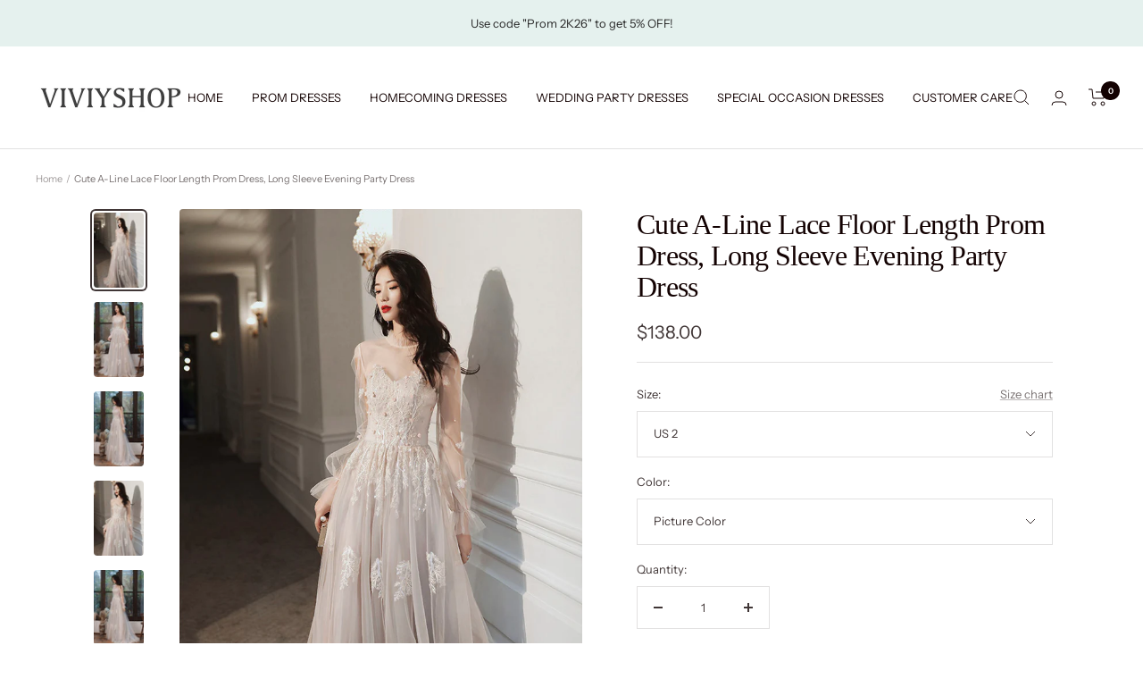

--- FILE ---
content_type: text/html; charset=utf-8
request_url: https://viviyshop.com/en-au/products/stylish-tulle-lace-long-prom-dress-a-line-evening-dress-4
body_size: 44084
content:
<!doctype html><html class="no-js" lang="en" dir="ltr">
  <head>
    <meta charset="utf-8">
    <meta name="viewport" content="width=device-width, initial-scale=1.0, height=device-height, minimum-scale=1.0, maximum-scale=1.0">
    <meta name="theme-color" content="#ffffff">

    <title>Cute A-Line Lace Floor Length Prom Dress, Long Sleeve Evening Party Dr</title><meta name="description" content="Cute A-Line Lace Floor Length Prom Dress, Long Sleeve Evening Party Dress, Customized service and Rush order are available"><link rel="canonical" href="https://viviyshop.com/en-au/products/stylish-tulle-lace-long-prom-dress-a-line-evening-dress-4"><link rel="shortcut icon" href="//viviyshop.com/cdn/shop/files/1.1_96x96.png?v=1670905536" type="image/png"><link rel="preconnect" href="https://cdn.shopify.com">
    <link rel="dns-prefetch" href="https://productreviews.shopifycdn.com">
    <link rel="dns-prefetch" href="https://www.google-analytics.com"><link rel="preconnect" href="https://fonts.shopifycdn.com" crossorigin><link rel="preload" as="style" href="//viviyshop.com/cdn/shop/t/26/assets/theme.css?v=88009966438304226991668728399">
    <link rel="preload" as="script" href="//viviyshop.com/cdn/shop/t/26/assets/vendor.js?v=31715688253868339281668728399">
    <link rel="preload" as="script" href="//viviyshop.com/cdn/shop/t/26/assets/theme.js?v=33159124371902511521668728399"><link rel="preload" as="fetch" href="/en-au/products/stylish-tulle-lace-long-prom-dress-a-line-evening-dress-4.js" crossorigin>
      <link rel="preload" as="image" imagesizes="(max-width: 999px) calc(100vw - 48px), 640px" imagesrcset="//viviyshop.com/cdn/shop/products/2.096_f91e1842-869a-4e83-a80a-5f030f866db9_400x.jpg?v=1646220883 400w, //viviyshop.com/cdn/shop/products/2.096_f91e1842-869a-4e83-a80a-5f030f866db9_500x.jpg?v=1646220883 500w, //viviyshop.com/cdn/shop/products/2.096_f91e1842-869a-4e83-a80a-5f030f866db9_600x.jpg?v=1646220883 600w, //viviyshop.com/cdn/shop/products/2.096_f91e1842-869a-4e83-a80a-5f030f866db9_700x.jpg?v=1646220883 700w, //viviyshop.com/cdn/shop/products/2.096_f91e1842-869a-4e83-a80a-5f030f866db9_800x.jpg?v=1646220883 800w, //viviyshop.com/cdn/shop/products/2.096_f91e1842-869a-4e83-a80a-5f030f866db9_900x.jpg?v=1646220883 900w, //viviyshop.com/cdn/shop/products/2.096_f91e1842-869a-4e83-a80a-5f030f866db9_1000x.jpg?v=1646220883 1000w, //viviyshop.com/cdn/shop/products/2.096_f91e1842-869a-4e83-a80a-5f030f866db9_1100x.jpg?v=1646220883 1100w, //viviyshop.com/cdn/shop/products/2.096_f91e1842-869a-4e83-a80a-5f030f866db9_1200x.jpg?v=1646220883 1200w, //viviyshop.com/cdn/shop/products/2.096_f91e1842-869a-4e83-a80a-5f030f866db9_1300x.jpg?v=1646220883 1300w
"><link rel="preload" as="script" href="//viviyshop.com/cdn/shop/t/26/assets/flickity.js?v=176646718982628074891668728399"><meta property="og:type" content="product">
  <meta property="og:title" content="Cute A-Line Lace Floor Length Prom Dress, Long Sleeve Evening Party Dress">
  <meta property="product:price:amount" content="138.00">
  <meta property="product:price:currency" content="USD"><meta property="og:image" content="http://viviyshop.com/cdn/shop/products/2.096_f91e1842-869a-4e83-a80a-5f030f866db9.jpg?v=1646220883">
  <meta property="og:image:secure_url" content="https://viviyshop.com/cdn/shop/products/2.096_f91e1842-869a-4e83-a80a-5f030f866db9.jpg?v=1646220883">
  <meta property="og:image:width" content="1300">
  <meta property="og:image:height" content="1953"><meta property="og:description" content="Cute A-Line Lace Floor Length Prom Dress, Long Sleeve Evening Party Dress, Customized service and Rush order are available"><meta property="og:url" content="https://viviyshop.com/en-au/products/stylish-tulle-lace-long-prom-dress-a-line-evening-dress-4">
<meta property="og:site_name" content="Viviyshop"><meta name="twitter:card" content="summary"><meta name="twitter:title" content="Cute A-Line Lace Floor Length Prom Dress, Long Sleeve Evening Party Dress">
  <meta name="twitter:description" content="Introducing the Cute A-Line Lace Floor Length Prom Dress and Long Sleeve Evening Party Dress—a captivating combination for your special occasions. The A-Line Lace Floor Length Prom Dress exudes elegance with its delicate lace fabric and flattering A-line silhouette. The floor-length design adds a touch of sophistication and glamour, perfect for prom or any formal event. The long sleeves bring a sense of modesty and grace, while the intricate lace detailing adds a romantic and feminine touch. Both dresses offer a range of sizes, ensuring a perfect fit. Embrace the beauty and charm of these dresses, creating unforgettable memories filled with style and grace. Item Descriptions:Product Code: Vi382Silhouette: A-LineFabric: Tulle, LaceLength: Floor LengthBack Details: Lace-UpFully Lined: YesBuilt-In Bra: YesShown Color: Picture ColorCustom Size:For custom order, we need the following information in the order notes when you check out:Shoulder to Shoulder: _____ inch/cmBust: _____"><meta name="twitter:image" content="https://viviyshop.com/cdn/shop/products/2.096_f91e1842-869a-4e83-a80a-5f030f866db9_1200x1200_crop_center.jpg?v=1646220883">
  <meta name="twitter:image:alt" content="">
    
  <script type="application/ld+json">
  {
    "@context": "https://schema.org",
    "@type": "Product",
    "productID": 7607079698689,
    "offers": [{
          "@type": "Offer",
          "name": "US 2 \/ Picture Color",
          "availability":"https://schema.org/InStock",
          "price": 138.0,
          "priceCurrency": "USD",
          "priceValidUntil": "2026-01-30",
          "url": "/en-au/products/stylish-tulle-lace-long-prom-dress-a-line-evening-dress-4?variant=42551076159745"
        },
{
          "@type": "Offer",
          "name": "US 2 \/ Custom Color",
          "availability":"https://schema.org/InStock",
          "price": 138.0,
          "priceCurrency": "USD",
          "priceValidUntil": "2026-01-30",
          "url": "/en-au/products/stylish-tulle-lace-long-prom-dress-a-line-evening-dress-4?variant=42551076192513"
        },
{
          "@type": "Offer",
          "name": "US 4 \/ Picture Color",
          "availability":"https://schema.org/InStock",
          "price": 138.0,
          "priceCurrency": "USD",
          "priceValidUntil": "2026-01-30",
          "url": "/en-au/products/stylish-tulle-lace-long-prom-dress-a-line-evening-dress-4?variant=42551076225281"
        },
{
          "@type": "Offer",
          "name": "US 4 \/ Custom Color",
          "availability":"https://schema.org/InStock",
          "price": 138.0,
          "priceCurrency": "USD",
          "priceValidUntil": "2026-01-30",
          "url": "/en-au/products/stylish-tulle-lace-long-prom-dress-a-line-evening-dress-4?variant=42551076258049"
        },
{
          "@type": "Offer",
          "name": "US 6 \/ Picture Color",
          "availability":"https://schema.org/InStock",
          "price": 138.0,
          "priceCurrency": "USD",
          "priceValidUntil": "2026-01-30",
          "url": "/en-au/products/stylish-tulle-lace-long-prom-dress-a-line-evening-dress-4?variant=42551076290817"
        },
{
          "@type": "Offer",
          "name": "US 6 \/ Custom Color",
          "availability":"https://schema.org/InStock",
          "price": 138.0,
          "priceCurrency": "USD",
          "priceValidUntil": "2026-01-30",
          "url": "/en-au/products/stylish-tulle-lace-long-prom-dress-a-line-evening-dress-4?variant=42551076323585"
        },
{
          "@type": "Offer",
          "name": "US 8 \/ Picture Color",
          "availability":"https://schema.org/InStock",
          "price": 138.0,
          "priceCurrency": "USD",
          "priceValidUntil": "2026-01-30",
          "url": "/en-au/products/stylish-tulle-lace-long-prom-dress-a-line-evening-dress-4?variant=42551076356353"
        },
{
          "@type": "Offer",
          "name": "US 8 \/ Custom Color",
          "availability":"https://schema.org/InStock",
          "price": 138.0,
          "priceCurrency": "USD",
          "priceValidUntil": "2026-01-30",
          "url": "/en-au/products/stylish-tulle-lace-long-prom-dress-a-line-evening-dress-4?variant=42551076389121"
        },
{
          "@type": "Offer",
          "name": "US 10 \/ Picture Color",
          "availability":"https://schema.org/InStock",
          "price": 138.0,
          "priceCurrency": "USD",
          "priceValidUntil": "2026-01-30",
          "url": "/en-au/products/stylish-tulle-lace-long-prom-dress-a-line-evening-dress-4?variant=42551076421889"
        },
{
          "@type": "Offer",
          "name": "US 10 \/ Custom Color",
          "availability":"https://schema.org/InStock",
          "price": 138.0,
          "priceCurrency": "USD",
          "priceValidUntil": "2026-01-30",
          "url": "/en-au/products/stylish-tulle-lace-long-prom-dress-a-line-evening-dress-4?variant=42551076454657"
        },
{
          "@type": "Offer",
          "name": "US 12 \/ Picture Color",
          "availability":"https://schema.org/InStock",
          "price": 138.0,
          "priceCurrency": "USD",
          "priceValidUntil": "2026-01-30",
          "url": "/en-au/products/stylish-tulle-lace-long-prom-dress-a-line-evening-dress-4?variant=42551076487425"
        },
{
          "@type": "Offer",
          "name": "US 12 \/ Custom Color",
          "availability":"https://schema.org/InStock",
          "price": 138.0,
          "priceCurrency": "USD",
          "priceValidUntil": "2026-01-30",
          "url": "/en-au/products/stylish-tulle-lace-long-prom-dress-a-line-evening-dress-4?variant=42551076520193"
        },
{
          "@type": "Offer",
          "name": "US 14 \/ Picture Color",
          "availability":"https://schema.org/InStock",
          "price": 138.0,
          "priceCurrency": "USD",
          "priceValidUntil": "2026-01-30",
          "url": "/en-au/products/stylish-tulle-lace-long-prom-dress-a-line-evening-dress-4?variant=42551076552961"
        },
{
          "@type": "Offer",
          "name": "US 14 \/ Custom Color",
          "availability":"https://schema.org/InStock",
          "price": 138.0,
          "priceCurrency": "USD",
          "priceValidUntil": "2026-01-30",
          "url": "/en-au/products/stylish-tulle-lace-long-prom-dress-a-line-evening-dress-4?variant=42551076585729"
        },
{
          "@type": "Offer",
          "name": "US 16 \/ Picture Color",
          "availability":"https://schema.org/InStock",
          "price": 138.0,
          "priceCurrency": "USD",
          "priceValidUntil": "2026-01-30",
          "url": "/en-au/products/stylish-tulle-lace-long-prom-dress-a-line-evening-dress-4?variant=43560275214593"
        },
{
          "@type": "Offer",
          "name": "US 16 \/ Custom Color",
          "availability":"https://schema.org/InStock",
          "price": 138.0,
          "priceCurrency": "USD",
          "priceValidUntil": "2026-01-30",
          "url": "/en-au/products/stylish-tulle-lace-long-prom-dress-a-line-evening-dress-4?variant=43560275247361"
        },
{
          "@type": "Offer",
          "name": "Custom Size \/ Picture Color",
          "availability":"https://schema.org/InStock",
          "price": 138.0,
          "priceCurrency": "USD",
          "priceValidUntil": "2026-01-30",
          "url": "/en-au/products/stylish-tulle-lace-long-prom-dress-a-line-evening-dress-4?variant=43560275280129"
        },
{
          "@type": "Offer",
          "name": "Custom Size \/ Custom Color",
          "availability":"https://schema.org/InStock",
          "price": 138.0,
          "priceCurrency": "USD",
          "priceValidUntil": "2026-01-30",
          "url": "/en-au/products/stylish-tulle-lace-long-prom-dress-a-line-evening-dress-4?variant=43560275312897"
        }
],"brand": {
      "@type": "Brand",
      "name": "viviyshop.com"
    },
    "name": "Cute A-Line Lace Floor Length Prom Dress, Long Sleeve Evening Party Dress",
    "description": "\nIntroducing the Cute A-Line Lace Floor Length Prom Dress and Long Sleeve Evening Party Dress—a captivating combination for your special occasions. The A-Line Lace Floor Length Prom Dress exudes elegance with its delicate lace fabric and flattering A-line silhouette. The floor-length design adds a touch of sophistication and glamour, perfect for prom or any formal event. The long sleeves bring a sense of modesty and grace, while the intricate lace detailing adds a romantic and feminine touch. Both dresses offer a range of sizes, ensuring a perfect fit. Embrace the beauty and charm of these dresses, creating unforgettable memories filled with style and grace.\nItem Descriptions:Product Code: Vi382Silhouette: A-LineFabric: Tulle, LaceLength: Floor LengthBack Details: Lace-UpFully Lined: YesBuilt-In Bra: YesShown Color: Picture ColorCustom Size:For custom order, we need the following information in the order notes when you check out:Shoulder to Shoulder: _____ inch\/cmBust: _____ inch\/cmWaist: _____ inch\/cmHips: _____ inch\/cmHollow to Floor: _____ inch\/cmHeight: _____ inch\/cmMore Information:Payment: We accept PayPal, Visa, MasterCard, Discover, and American Express.How To Measure and Rush OrderFAQ and Refund PolicyAny questions about the item, please feel free to contact us via our email: support@viviyshop.com\n ",
    "category": "Lace Prom Dress",
    "url": "/en-au/products/stylish-tulle-lace-long-prom-dress-a-line-evening-dress-4",
    "sku": "",
    "image": {
      "@type": "ImageObject",
      "url": "https://viviyshop.com/cdn/shop/products/2.096_f91e1842-869a-4e83-a80a-5f030f866db9.jpg?v=1646220883&width=1024",
      "image": "https://viviyshop.com/cdn/shop/products/2.096_f91e1842-869a-4e83-a80a-5f030f866db9.jpg?v=1646220883&width=1024",
      "name": "",
      "width": "1024",
      "height": "1024"
    }
  }
  </script>



  <script type="application/ld+json">
  {
    "@context": "https://schema.org",
    "@type": "BreadcrumbList",
  "itemListElement": [{
      "@type": "ListItem",
      "position": 1,
      "name": "Home",
      "item": "https://viviyshop.com"
    },{
          "@type": "ListItem",
          "position": 2,
          "name": "Cute A-Line Lace Floor Length Prom Dress, Long Sleeve Evening Party Dress",
          "item": "https://viviyshop.com/en-au/products/stylish-tulle-lace-long-prom-dress-a-line-evening-dress-4"
        }]
  }
  </script>


    <link rel="preload" href="//viviyshop.com/cdn/fonts/instrument_sans/instrumentsans_n4.db86542ae5e1596dbdb28c279ae6c2086c4c5bfa.woff2" as="font" type="font/woff2" crossorigin><style>
  /* Typography (heading) */
  
/* Typography (body) */
  @font-face {
  font-family: "Instrument Sans";
  font-weight: 400;
  font-style: normal;
  font-display: swap;
  src: url("//viviyshop.com/cdn/fonts/instrument_sans/instrumentsans_n4.db86542ae5e1596dbdb28c279ae6c2086c4c5bfa.woff2") format("woff2"),
       url("//viviyshop.com/cdn/fonts/instrument_sans/instrumentsans_n4.510f1b081e58d08c30978f465518799851ef6d8b.woff") format("woff");
}

@font-face {
  font-family: "Instrument Sans";
  font-weight: 400;
  font-style: italic;
  font-display: swap;
  src: url("//viviyshop.com/cdn/fonts/instrument_sans/instrumentsans_i4.028d3c3cd8d085648c808ceb20cd2fd1eb3560e5.woff2") format("woff2"),
       url("//viviyshop.com/cdn/fonts/instrument_sans/instrumentsans_i4.7e90d82df8dee29a99237cd19cc529d2206706a2.woff") format("woff");
}

@font-face {
  font-family: "Instrument Sans";
  font-weight: 600;
  font-style: normal;
  font-display: swap;
  src: url("//viviyshop.com/cdn/fonts/instrument_sans/instrumentsans_n6.27dc66245013a6f7f317d383a3cc9a0c347fb42d.woff2") format("woff2"),
       url("//viviyshop.com/cdn/fonts/instrument_sans/instrumentsans_n6.1a71efbeeb140ec495af80aad612ad55e19e6d0e.woff") format("woff");
}

@font-face {
  font-family: "Instrument Sans";
  font-weight: 600;
  font-style: italic;
  font-display: swap;
  src: url("//viviyshop.com/cdn/fonts/instrument_sans/instrumentsans_i6.ba8063f6adfa1e7ffe690cc5efa600a1e0a8ec32.woff2") format("woff2"),
       url("//viviyshop.com/cdn/fonts/instrument_sans/instrumentsans_i6.a5bb29b76a0bb820ddaa9417675a5d0bafaa8c1f.woff") format("woff");
}

:root {--heading-color: 19, 2, 2;
    --text-color: 64, 54, 54;
    --background: 255, 255, 255;
    --secondary-background: 255, 255, 255;
    --border-color: 226, 225, 225;
    --border-color-darker: 179, 175, 175;
    --success-color: 46, 158, 123;
    --success-background: 213, 236, 229;
    --error-color: 222, 42, 42;
    --error-background: 253, 240, 240;
    --primary-button-background: 210, 218, 212;
    --primary-button-text-color: 64, 54, 54;
    --secondary-button-background: 67, 159, 151;
    --secondary-button-text-color: 255, 255, 255;
    --product-star-rating: 246, 164, 41;
    --product-on-sale-accent: 222, 42, 42;
    --product-sold-out-accent: 111, 113, 155;
    --product-custom-label-background: 64, 93, 230;
    --product-custom-label-text-color: 255, 255, 255;
    --product-custom-label-2-background: 46, 158, 123;
    --product-custom-label-2-text-color: 255, 255, 255;
    --product-low-stock-text-color: 222, 42, 42;
    --product-in-stock-text-color: 46, 158, 123;
    --loading-bar-background: 64, 54, 54;

    /* We duplicate some "base" colors as root colors, which is useful to use on drawer elements or popover without. Those should not be overridden to avoid issues */
    --root-heading-color: 19, 2, 2;
    --root-text-color: 64, 54, 54;
    --root-background: 255, 255, 255;
    --root-border-color: 226, 225, 225;
    --root-primary-button-background: 210, 218, 212;
    --root-primary-button-text-color: 64, 54, 54;

    --base-font-size: 13px;
    --heading-font-family: "New York", Iowan Old Style, Apple Garamond, Baskerville, Times New Roman, Droid Serif, Times, Source Serif Pro, serif, Apple Color Emoji, Segoe UI Emoji, Segoe UI Symbol;
    --heading-font-weight: 400;
    --heading-font-style: normal;
    --heading-text-transform: normal;
    --text-font-family: "Instrument Sans", sans-serif;
    --text-font-weight: 400;
    --text-font-style: normal;
    --text-font-bold-weight: 600;

    /* Typography (font size) */
    --heading-xxsmall-font-size: 10px;
    --heading-xsmall-font-size: 10px;
    --heading-small-font-size: 11px;
    --heading-large-font-size: 32px;
    --heading-h1-font-size: 32px;
    --heading-h2-font-size: 28px;
    --heading-h3-font-size: 26px;
    --heading-h4-font-size: 22px;
    --heading-h5-font-size: 18px;
    --heading-h6-font-size: 16px;

    /* Control the look and feel of the theme by changing radius of various elements */
    --button-border-radius: 0px;
    --block-border-radius: 8px;
    --block-border-radius-reduced: 4px;
    --color-swatch-border-radius: 0px;

    /* Button size */
    --button-height: 48px;
    --button-small-height: 40px;

    /* Form related */
    --form-input-field-height: 48px;
    --form-input-gap: 16px;
    --form-submit-margin: 24px;

    /* Product listing related variables */
    --product-list-block-spacing: 32px;

    /* Video related */
    --play-button-background: 255, 255, 255;
    --play-button-arrow: 64, 54, 54;

    /* RTL support */
    --transform-logical-flip: 1;
    --transform-origin-start: left;
    --transform-origin-end: right;

    /* Other */
    --zoom-cursor-svg-url: url(//viviyshop.com/cdn/shop/t/26/assets/zoom-cursor.svg?v=9095757137716855571674018180);
    --arrow-right-svg-url: url(//viviyshop.com/cdn/shop/t/26/assets/arrow-right.svg?v=172840389296288395251674018179);
    --arrow-left-svg-url: url(//viviyshop.com/cdn/shop/t/26/assets/arrow-left.svg?v=48483478149005501631674018179);

    /* Some useful variables that we can reuse in our CSS. Some explanation are needed for some of them:
       - container-max-width-minus-gutters: represents the container max width without the edge gutters
       - container-outer-width: considering the screen width, represent all the space outside the container
       - container-outer-margin: same as container-outer-width but get set to 0 inside a container
       - container-inner-width: the effective space inside the container (minus gutters)
       - grid-column-width: represents the width of a single column of the grid
       - vertical-breather: this is a variable that defines the global "spacing" between sections, and inside the section
                            to create some "breath" and minimum spacing
     */
    --container-max-width: 1600px;
    --container-gutter: 24px;
    --container-max-width-minus-gutters: calc(var(--container-max-width) - (var(--container-gutter)) * 2);
    --container-outer-width: max(calc((100vw - var(--container-max-width-minus-gutters)) / 2), var(--container-gutter));
    --container-outer-margin: var(--container-outer-width);
    --container-inner-width: calc(100vw - var(--container-outer-width) * 2);

    --grid-column-count: 10;
    --grid-gap: 24px;
    --grid-column-width: calc((100vw - var(--container-outer-width) * 2 - var(--grid-gap) * (var(--grid-column-count) - 1)) / var(--grid-column-count));

    --vertical-breather: 28px;
    --vertical-breather-tight: 28px;

    /* Shopify related variables */
    --payment-terms-background-color: #ffffff;
  }

  @media screen and (min-width: 741px) {
    :root {
      --container-gutter: 40px;
      --grid-column-count: 20;
      --vertical-breather: 40px;
      --vertical-breather-tight: 40px;

      /* Typography (font size) */
      --heading-xsmall-font-size: 11px;
      --heading-small-font-size: 12px;
      --heading-large-font-size: 48px;
      --heading-h1-font-size: 48px;
      --heading-h2-font-size: 36px;
      --heading-h3-font-size: 30px;
      --heading-h4-font-size: 22px;
      --heading-h5-font-size: 18px;
      --heading-h6-font-size: 16px;

      /* Form related */
      --form-input-field-height: 52px;
      --form-submit-margin: 32px;

      /* Button size */
      --button-height: 52px;
      --button-small-height: 44px;
    }
  }

  @media screen and (min-width: 1200px) {
    :root {
      --vertical-breather: 48px;
      --vertical-breather-tight: 48px;
      --product-list-block-spacing: 48px;

      /* Typography */
      --heading-large-font-size: 58px;
      --heading-h1-font-size: 50px;
      --heading-h2-font-size: 44px;
      --heading-h3-font-size: 32px;
      --heading-h4-font-size: 26px;
      --heading-h5-font-size: 22px;
      --heading-h6-font-size: 16px;
    }
  }

  @media screen and (min-width: 1600px) {
    :root {
      --vertical-breather: 48px;
      --vertical-breather-tight: 48px;
    }
  }
</style>
    <script>
  // This allows to expose several variables to the global scope, to be used in scripts
  window.themeVariables = {
    settings: {
      direction: "ltr",
      pageType: "product",
      cartCount: 0,
      moneyFormat: "${{amount}}",
      moneyWithCurrencyFormat: "${{amount}} USD",
      showVendor: false,
      discountMode: "saving",
      currencyCodeEnabled: false,
      searchMode: "product,article,page,collection",
      searchUnavailableProducts: "show",
      cartType: "page",
      cartCurrency: "USD",
      mobileZoomFactor: 2.5
    },

    routes: {
      host: "viviyshop.com",
      rootUrl: "\/en-au",
      rootUrlWithoutSlash: "\/en-au",
      cartUrl: "\/en-au\/cart",
      cartAddUrl: "\/en-au\/cart\/add",
      cartChangeUrl: "\/en-au\/cart\/change",
      searchUrl: "\/en-au\/search",
      predictiveSearchUrl: "\/en-au\/search\/suggest",
      productRecommendationsUrl: "\/en-au\/recommendations\/products"
    },

    strings: {
      accessibilityDelete: "Delete",
      accessibilityClose: "Close",
      collectionSoldOut: "Sold out",
      collectionDiscount: "Save @savings@",
      productSalePrice: "Sale price",
      productRegularPrice: "Regular price",
      productFormUnavailable: "Unavailable",
      productFormSoldOut: "Sold out",
      productFormPreOrder: "Pre-order",
      productFormAddToCart: "Add to cart",
      searchNoResults: "No results could be found.",
      searchNewSearch: "New search",
      searchProducts: "Products",
      searchArticles: "Journal",
      searchPages: "Pages",
      searchCollections: "Collections",
      cartViewCart: "View cart",
      cartItemAdded: "Item added to your cart!",
      cartItemAddedShort: "Added to your cart!",
      cartAddOrderNote: "Add order note",
      cartEditOrderNote: "Edit order note",
      shippingEstimatorNoResults: "Sorry, we do not ship to your address.",
      shippingEstimatorOneResult: "There is one shipping rate for your address:",
      shippingEstimatorMultipleResults: "There are several shipping rates for your address:",
      shippingEstimatorError: "One or more error occurred while retrieving shipping rates:"
    },

    libs: {
      flickity: "\/\/viviyshop.com\/cdn\/shop\/t\/26\/assets\/flickity.js?v=176646718982628074891668728399",
      photoswipe: "\/\/viviyshop.com\/cdn\/shop\/t\/26\/assets\/photoswipe.js?v=132268647426145925301668728399",
      qrCode: "\/\/viviyshop.com\/cdn\/shopifycloud\/storefront\/assets\/themes_support\/vendor\/qrcode-3f2b403b.js"
    },

    breakpoints: {
      phone: 'screen and (max-width: 740px)',
      tablet: 'screen and (min-width: 741px) and (max-width: 999px)',
      tabletAndUp: 'screen and (min-width: 741px)',
      pocket: 'screen and (max-width: 999px)',
      lap: 'screen and (min-width: 1000px) and (max-width: 1199px)',
      lapAndUp: 'screen and (min-width: 1000px)',
      desktop: 'screen and (min-width: 1200px)',
      wide: 'screen and (min-width: 1400px)'
    }
  };

  window.addEventListener('pageshow', async () => {
    const cartContent = await (await fetch(`${window.themeVariables.routes.cartUrl}.js`, {cache: 'reload'})).json();
    document.documentElement.dispatchEvent(new CustomEvent('cart:refresh', {detail: {cart: cartContent}}));
  });

  if ('noModule' in HTMLScriptElement.prototype) {
    // Old browsers (like IE) that does not support module will be considered as if not executing JS at all
    document.documentElement.className = document.documentElement.className.replace('no-js', 'js');

    requestAnimationFrame(() => {
      const viewportHeight = (window.visualViewport ? window.visualViewport.height : document.documentElement.clientHeight);
      document.documentElement.style.setProperty('--window-height',viewportHeight + 'px');
    });
  }// We save the product ID in local storage to be eventually used for recently viewed section
    try {
      const items = JSON.parse(localStorage.getItem('theme:recently-viewed-products') || '[]');

      // We check if the current product already exists, and if it does not, we add it at the start
      if (!items.includes(7607079698689)) {
        items.unshift(7607079698689);
      }

      localStorage.setItem('theme:recently-viewed-products', JSON.stringify(items.slice(0, 20)));
    } catch (e) {
      // Safari in private mode does not allow setting item, we silently fail
    }</script>

    <link rel="stylesheet" href="//viviyshop.com/cdn/shop/t/26/assets/theme.css?v=88009966438304226991668728399">

    <script src="//viviyshop.com/cdn/shop/t/26/assets/vendor.js?v=31715688253868339281668728399" defer></script>
    <script src="//viviyshop.com/cdn/shop/t/26/assets/theme.js?v=33159124371902511521668728399" defer></script>
    <script src="//viviyshop.com/cdn/shop/t/26/assets/custom.js?v=167639537848865775061668728399" defer></script>
<meta name="google-site-verification" content="T8DZSj7Q0N0jURPeipZqzxbTG4ZfxoAdJHWqrl2MxW4" />
    <script>window.performance && window.performance.mark && window.performance.mark('shopify.content_for_header.start');</script><meta name="google-site-verification" content="1tOeEXJDdjub9Bd3oVP72pOJ8SbVDs6IKHV5zZs-Tw0">
<meta name="google-site-verification" content="1tOeEXJDdjub9Bd3oVP72pOJ8SbVDs6IKHV5zZs-Tw0">
<meta id="shopify-digital-wallet" name="shopify-digital-wallet" content="/60758130945/digital_wallets/dialog">
<meta name="shopify-checkout-api-token" content="456ee18786932b844d154ee5b795f100">
<meta id="in-context-paypal-metadata" data-shop-id="60758130945" data-venmo-supported="true" data-environment="production" data-locale="en_US" data-paypal-v4="true" data-currency="USD">
<link rel="alternate" hreflang="x-default" href="https://viviyshop.com/products/stylish-tulle-lace-long-prom-dress-a-line-evening-dress-4">
<link rel="alternate" hreflang="en" href="https://viviyshop.com/products/stylish-tulle-lace-long-prom-dress-a-line-evening-dress-4">
<link rel="alternate" hreflang="en-AU" href="https://viviyshop.com/en-au/products/stylish-tulle-lace-long-prom-dress-a-line-evening-dress-4">
<link rel="alternate" hreflang="en-AT" href="https://viviyshop.com/en-at/products/stylish-tulle-lace-long-prom-dress-a-line-evening-dress-4">
<link rel="alternate" hreflang="en-BE" href="https://viviyshop.com/en-be/products/stylish-tulle-lace-long-prom-dress-a-line-evening-dress-4">
<link rel="alternate" hreflang="en-CA" href="https://viviyshop.com/en-ca/products/stylish-tulle-lace-long-prom-dress-a-line-evening-dress-4">
<link rel="alternate" hreflang="en-CN" href="https://viviyshop.com/en-cn/products/stylish-tulle-lace-long-prom-dress-a-line-evening-dress-4">
<link rel="alternate" hreflang="en-DK" href="https://viviyshop.com/en-dk/products/stylish-tulle-lace-long-prom-dress-a-line-evening-dress-4">
<link rel="alternate" hreflang="en-FR" href="https://viviyshop.com/en-fr/products/stylish-tulle-lace-long-prom-dress-a-line-evening-dress-4">
<link rel="alternate" hreflang="en-DE" href="https://viviyshop.com/en-de/products/stylish-tulle-lace-long-prom-dress-a-line-evening-dress-4">
<link rel="alternate" hreflang="en-HK" href="https://viviyshop.com/en-hk/products/stylish-tulle-lace-long-prom-dress-a-line-evening-dress-4">
<link rel="alternate" hreflang="en-IN" href="https://viviyshop.com/en-in/products/stylish-tulle-lace-long-prom-dress-a-line-evening-dress-4">
<link rel="alternate" hreflang="en-IE" href="https://viviyshop.com/en-ie/products/stylish-tulle-lace-long-prom-dress-a-line-evening-dress-4">
<link rel="alternate" hreflang="en-IL" href="https://viviyshop.com/en-il/products/stylish-tulle-lace-long-prom-dress-a-line-evening-dress-4">
<link rel="alternate" hreflang="en-IT" href="https://viviyshop.com/en-it/products/stylish-tulle-lace-long-prom-dress-a-line-evening-dress-4">
<link rel="alternate" hreflang="en-JP" href="https://viviyshop.com/en-jp/products/stylish-tulle-lace-long-prom-dress-a-line-evening-dress-4">
<link rel="alternate" hreflang="en-MY" href="https://viviyshop.com/en-my/products/stylish-tulle-lace-long-prom-dress-a-line-evening-dress-4">
<link rel="alternate" hreflang="en-MX" href="https://viviyshop.com/en-mx/products/stylish-tulle-lace-long-prom-dress-a-line-evening-dress-4">
<link rel="alternate" hreflang="en-NL" href="https://viviyshop.com/en-nl/products/stylish-tulle-lace-long-prom-dress-a-line-evening-dress-4">
<link rel="alternate" hreflang="en-NZ" href="https://viviyshop.com/en-nz/products/stylish-tulle-lace-long-prom-dress-a-line-evening-dress-4">
<link rel="alternate" hreflang="en-NO" href="https://viviyshop.com/en-no/products/stylish-tulle-lace-long-prom-dress-a-line-evening-dress-4">
<link rel="alternate" hreflang="en-RO" href="https://viviyshop.com/en-ro/products/stylish-tulle-lace-long-prom-dress-a-line-evening-dress-4">
<link rel="alternate" hreflang="en-SA" href="https://viviyshop.com/en-sa/products/stylish-tulle-lace-long-prom-dress-a-line-evening-dress-4">
<link rel="alternate" hreflang="en-SG" href="https://viviyshop.com/en-sg/products/stylish-tulle-lace-long-prom-dress-a-line-evening-dress-4">
<link rel="alternate" hreflang="en-KR" href="https://viviyshop.com/en-kr/products/stylish-tulle-lace-long-prom-dress-a-line-evening-dress-4">
<link rel="alternate" hreflang="en-ES" href="https://viviyshop.com/en-es/products/stylish-tulle-lace-long-prom-dress-a-line-evening-dress-4">
<link rel="alternate" hreflang="en-SE" href="https://viviyshop.com/en-se/products/stylish-tulle-lace-long-prom-dress-a-line-evening-dress-4">
<link rel="alternate" hreflang="en-CH" href="https://viviyshop.com/en-ch/products/stylish-tulle-lace-long-prom-dress-a-line-evening-dress-4">
<link rel="alternate" hreflang="en-TW" href="https://viviyshop.com/en-tw/products/stylish-tulle-lace-long-prom-dress-a-line-evening-dress-4">
<link rel="alternate" hreflang="en-AE" href="https://viviyshop.com/en-ae/products/stylish-tulle-lace-long-prom-dress-a-line-evening-dress-4">
<link rel="alternate" hreflang="en-GB" href="https://viviyshop.com/en-gb/products/stylish-tulle-lace-long-prom-dress-a-line-evening-dress-4">
<link rel="alternate" type="application/json+oembed" href="https://viviyshop.com/en-au/products/stylish-tulle-lace-long-prom-dress-a-line-evening-dress-4.oembed">
<script async="async" src="/checkouts/internal/preloads.js?locale=en-AU"></script>
<script id="shopify-features" type="application/json">{"accessToken":"456ee18786932b844d154ee5b795f100","betas":["rich-media-storefront-analytics"],"domain":"viviyshop.com","predictiveSearch":true,"shopId":60758130945,"locale":"en"}</script>
<script>var Shopify = Shopify || {};
Shopify.shop = "viviydress.myshopify.com";
Shopify.locale = "en";
Shopify.currency = {"active":"USD","rate":"1.0"};
Shopify.country = "AU";
Shopify.theme = {"name":"Focal","id":136270315777,"schema_name":"Focal","schema_version":"9.0.0","theme_store_id":714,"role":"main"};
Shopify.theme.handle = "null";
Shopify.theme.style = {"id":null,"handle":null};
Shopify.cdnHost = "viviyshop.com/cdn";
Shopify.routes = Shopify.routes || {};
Shopify.routes.root = "/en-au/";</script>
<script type="module">!function(o){(o.Shopify=o.Shopify||{}).modules=!0}(window);</script>
<script>!function(o){function n(){var o=[];function n(){o.push(Array.prototype.slice.apply(arguments))}return n.q=o,n}var t=o.Shopify=o.Shopify||{};t.loadFeatures=n(),t.autoloadFeatures=n()}(window);</script>
<script id="shop-js-analytics" type="application/json">{"pageType":"product"}</script>
<script defer="defer" async type="module" src="//viviyshop.com/cdn/shopifycloud/shop-js/modules/v2/client.init-shop-cart-sync_BdyHc3Nr.en.esm.js"></script>
<script defer="defer" async type="module" src="//viviyshop.com/cdn/shopifycloud/shop-js/modules/v2/chunk.common_Daul8nwZ.esm.js"></script>
<script type="module">
  await import("//viviyshop.com/cdn/shopifycloud/shop-js/modules/v2/client.init-shop-cart-sync_BdyHc3Nr.en.esm.js");
await import("//viviyshop.com/cdn/shopifycloud/shop-js/modules/v2/chunk.common_Daul8nwZ.esm.js");

  window.Shopify.SignInWithShop?.initShopCartSync?.({"fedCMEnabled":true,"windoidEnabled":true});

</script>
<script>(function() {
  var isLoaded = false;
  function asyncLoad() {
    if (isLoaded) return;
    isLoaded = true;
    var urls = ["https:\/\/www.improvedcontactform.com\/icf.js?shop=viviydress.myshopify.com","https:\/\/cdn.shopify.com\/s\/files\/1\/0184\/4255\/1360\/files\/pinit.v2.min.js?v=1652785015\u0026shop=viviydress.myshopify.com"];
    for (var i = 0; i < urls.length; i++) {
      var s = document.createElement('script');
      s.type = 'text/javascript';
      s.async = true;
      s.src = urls[i];
      var x = document.getElementsByTagName('script')[0];
      x.parentNode.insertBefore(s, x);
    }
  };
  if(window.attachEvent) {
    window.attachEvent('onload', asyncLoad);
  } else {
    window.addEventListener('load', asyncLoad, false);
  }
})();</script>
<script id="__st">var __st={"a":60758130945,"offset":-39600,"reqid":"314759eb-486b-42e3-bd92-4f295bba12f7-1768990088","pageurl":"viviyshop.com\/en-au\/products\/stylish-tulle-lace-long-prom-dress-a-line-evening-dress-4","u":"d9adf21ad3bd","p":"product","rtyp":"product","rid":7607079698689};</script>
<script>window.ShopifyPaypalV4VisibilityTracking = true;</script>
<script id="captcha-bootstrap">!function(){'use strict';const t='contact',e='account',n='new_comment',o=[[t,t],['blogs',n],['comments',n],[t,'customer']],c=[[e,'customer_login'],[e,'guest_login'],[e,'recover_customer_password'],[e,'create_customer']],r=t=>t.map((([t,e])=>`form[action*='/${t}']:not([data-nocaptcha='true']) input[name='form_type'][value='${e}']`)).join(','),a=t=>()=>t?[...document.querySelectorAll(t)].map((t=>t.form)):[];function s(){const t=[...o],e=r(t);return a(e)}const i='password',u='form_key',d=['recaptcha-v3-token','g-recaptcha-response','h-captcha-response',i],f=()=>{try{return window.sessionStorage}catch{return}},m='__shopify_v',_=t=>t.elements[u];function p(t,e,n=!1){try{const o=window.sessionStorage,c=JSON.parse(o.getItem(e)),{data:r}=function(t){const{data:e,action:n}=t;return t[m]||n?{data:e,action:n}:{data:t,action:n}}(c);for(const[e,n]of Object.entries(r))t.elements[e]&&(t.elements[e].value=n);n&&o.removeItem(e)}catch(o){console.error('form repopulation failed',{error:o})}}const l='form_type',E='cptcha';function T(t){t.dataset[E]=!0}const w=window,h=w.document,L='Shopify',v='ce_forms',y='captcha';let A=!1;((t,e)=>{const n=(g='f06e6c50-85a8-45c8-87d0-21a2b65856fe',I='https://cdn.shopify.com/shopifycloud/storefront-forms-hcaptcha/ce_storefront_forms_captcha_hcaptcha.v1.5.2.iife.js',D={infoText:'Protected by hCaptcha',privacyText:'Privacy',termsText:'Terms'},(t,e,n)=>{const o=w[L][v],c=o.bindForm;if(c)return c(t,g,e,D).then(n);var r;o.q.push([[t,g,e,D],n]),r=I,A||(h.body.append(Object.assign(h.createElement('script'),{id:'captcha-provider',async:!0,src:r})),A=!0)});var g,I,D;w[L]=w[L]||{},w[L][v]=w[L][v]||{},w[L][v].q=[],w[L][y]=w[L][y]||{},w[L][y].protect=function(t,e){n(t,void 0,e),T(t)},Object.freeze(w[L][y]),function(t,e,n,w,h,L){const[v,y,A,g]=function(t,e,n){const i=e?o:[],u=t?c:[],d=[...i,...u],f=r(d),m=r(i),_=r(d.filter((([t,e])=>n.includes(e))));return[a(f),a(m),a(_),s()]}(w,h,L),I=t=>{const e=t.target;return e instanceof HTMLFormElement?e:e&&e.form},D=t=>v().includes(t);t.addEventListener('submit',(t=>{const e=I(t);if(!e)return;const n=D(e)&&!e.dataset.hcaptchaBound&&!e.dataset.recaptchaBound,o=_(e),c=g().includes(e)&&(!o||!o.value);(n||c)&&t.preventDefault(),c&&!n&&(function(t){try{if(!f())return;!function(t){const e=f();if(!e)return;const n=_(t);if(!n)return;const o=n.value;o&&e.removeItem(o)}(t);const e=Array.from(Array(32),(()=>Math.random().toString(36)[2])).join('');!function(t,e){_(t)||t.append(Object.assign(document.createElement('input'),{type:'hidden',name:u})),t.elements[u].value=e}(t,e),function(t,e){const n=f();if(!n)return;const o=[...t.querySelectorAll(`input[type='${i}']`)].map((({name:t})=>t)),c=[...d,...o],r={};for(const[a,s]of new FormData(t).entries())c.includes(a)||(r[a]=s);n.setItem(e,JSON.stringify({[m]:1,action:t.action,data:r}))}(t,e)}catch(e){console.error('failed to persist form',e)}}(e),e.submit())}));const S=(t,e)=>{t&&!t.dataset[E]&&(n(t,e.some((e=>e===t))),T(t))};for(const o of['focusin','change'])t.addEventListener(o,(t=>{const e=I(t);D(e)&&S(e,y())}));const B=e.get('form_key'),M=e.get(l),P=B&&M;t.addEventListener('DOMContentLoaded',(()=>{const t=y();if(P)for(const e of t)e.elements[l].value===M&&p(e,B);[...new Set([...A(),...v().filter((t=>'true'===t.dataset.shopifyCaptcha))])].forEach((e=>S(e,t)))}))}(h,new URLSearchParams(w.location.search),n,t,e,['guest_login'])})(!0,!0)}();</script>
<script integrity="sha256-4kQ18oKyAcykRKYeNunJcIwy7WH5gtpwJnB7kiuLZ1E=" data-source-attribution="shopify.loadfeatures" defer="defer" src="//viviyshop.com/cdn/shopifycloud/storefront/assets/storefront/load_feature-a0a9edcb.js" crossorigin="anonymous"></script>
<script data-source-attribution="shopify.dynamic_checkout.dynamic.init">var Shopify=Shopify||{};Shopify.PaymentButton=Shopify.PaymentButton||{isStorefrontPortableWallets:!0,init:function(){window.Shopify.PaymentButton.init=function(){};var t=document.createElement("script");t.src="https://viviyshop.com/cdn/shopifycloud/portable-wallets/latest/portable-wallets.en.js",t.type="module",document.head.appendChild(t)}};
</script>
<script data-source-attribution="shopify.dynamic_checkout.buyer_consent">
  function portableWalletsHideBuyerConsent(e){var t=document.getElementById("shopify-buyer-consent"),n=document.getElementById("shopify-subscription-policy-button");t&&n&&(t.classList.add("hidden"),t.setAttribute("aria-hidden","true"),n.removeEventListener("click",e))}function portableWalletsShowBuyerConsent(e){var t=document.getElementById("shopify-buyer-consent"),n=document.getElementById("shopify-subscription-policy-button");t&&n&&(t.classList.remove("hidden"),t.removeAttribute("aria-hidden"),n.addEventListener("click",e))}window.Shopify?.PaymentButton&&(window.Shopify.PaymentButton.hideBuyerConsent=portableWalletsHideBuyerConsent,window.Shopify.PaymentButton.showBuyerConsent=portableWalletsShowBuyerConsent);
</script>
<script>
  function portableWalletsCleanup(e){e&&e.src&&console.error("Failed to load portable wallets script "+e.src);var t=document.querySelectorAll("shopify-accelerated-checkout .shopify-payment-button__skeleton, shopify-accelerated-checkout-cart .wallet-cart-button__skeleton"),e=document.getElementById("shopify-buyer-consent");for(let e=0;e<t.length;e++)t[e].remove();e&&e.remove()}function portableWalletsNotLoadedAsModule(e){e instanceof ErrorEvent&&"string"==typeof e.message&&e.message.includes("import.meta")&&"string"==typeof e.filename&&e.filename.includes("portable-wallets")&&(window.removeEventListener("error",portableWalletsNotLoadedAsModule),window.Shopify.PaymentButton.failedToLoad=e,"loading"===document.readyState?document.addEventListener("DOMContentLoaded",window.Shopify.PaymentButton.init):window.Shopify.PaymentButton.init())}window.addEventListener("error",portableWalletsNotLoadedAsModule);
</script>

<script type="module" src="https://viviyshop.com/cdn/shopifycloud/portable-wallets/latest/portable-wallets.en.js" onError="portableWalletsCleanup(this)" crossorigin="anonymous"></script>
<script nomodule>
  document.addEventListener("DOMContentLoaded", portableWalletsCleanup);
</script>

<script id='scb4127' type='text/javascript' async='' src='https://viviyshop.com/cdn/shopifycloud/privacy-banner/storefront-banner.js'></script><link id="shopify-accelerated-checkout-styles" rel="stylesheet" media="screen" href="https://viviyshop.com/cdn/shopifycloud/portable-wallets/latest/accelerated-checkout-backwards-compat.css" crossorigin="anonymous">
<style id="shopify-accelerated-checkout-cart">
        #shopify-buyer-consent {
  margin-top: 1em;
  display: inline-block;
  width: 100%;
}

#shopify-buyer-consent.hidden {
  display: none;
}

#shopify-subscription-policy-button {
  background: none;
  border: none;
  padding: 0;
  text-decoration: underline;
  font-size: inherit;
  cursor: pointer;
}

#shopify-subscription-policy-button::before {
  box-shadow: none;
}

      </style>

<script>window.performance && window.performance.mark && window.performance.mark('shopify.content_for_header.end');</script>
  <!-- BEGIN app block: shopify://apps/judge-me-reviews/blocks/judgeme_core/61ccd3b1-a9f2-4160-9fe9-4fec8413e5d8 --><!-- Start of Judge.me Core -->






<link rel="dns-prefetch" href="https://cdnwidget.judge.me">
<link rel="dns-prefetch" href="https://cdn.judge.me">
<link rel="dns-prefetch" href="https://cdn1.judge.me">
<link rel="dns-prefetch" href="https://api.judge.me">

<script data-cfasync='false' class='jdgm-settings-script'>window.jdgmSettings={"pagination":5,"disable_web_reviews":false,"badge_no_review_text":"No reviews","badge_n_reviews_text":"{{ n }} review/reviews","hide_badge_preview_if_no_reviews":true,"badge_hide_text":false,"enforce_center_preview_badge":false,"widget_title":"Customer Reviews","widget_open_form_text":"Write a review","widget_close_form_text":"Cancel review","widget_refresh_page_text":"Refresh page","widget_summary_text":"Based on {{ number_of_reviews }} review/reviews","widget_no_review_text":"Be the first to write a review","widget_name_field_text":"Display name","widget_verified_name_field_text":"Verified Name (public)","widget_name_placeholder_text":"Display name","widget_required_field_error_text":"This field is required.","widget_email_field_text":"Email address","widget_verified_email_field_text":"Verified Email (private, can not be edited)","widget_email_placeholder_text":"Your email address","widget_email_field_error_text":"Please enter a valid email address.","widget_rating_field_text":"Rating","widget_review_title_field_text":"Review Title","widget_review_title_placeholder_text":"Give your review a title","widget_review_body_field_text":"Review content","widget_review_body_placeholder_text":"Start writing here...","widget_pictures_field_text":"Picture/Video (optional)","widget_submit_review_text":"Submit Review","widget_submit_verified_review_text":"Submit Verified Review","widget_submit_success_msg_with_auto_publish":"Thank you! Please refresh the page in a few moments to see your review. You can remove or edit your review by logging into \u003ca href='https://judge.me/login' target='_blank' rel='nofollow noopener'\u003eJudge.me\u003c/a\u003e","widget_submit_success_msg_no_auto_publish":"Thank you! Your review will be published as soon as it is approved by the shop admin. You can remove or edit your review by logging into \u003ca href='https://judge.me/login' target='_blank' rel='nofollow noopener'\u003eJudge.me\u003c/a\u003e","widget_show_default_reviews_out_of_total_text":"Showing {{ n_reviews_shown }} out of {{ n_reviews }} reviews.","widget_show_all_link_text":"Show all","widget_show_less_link_text":"Show less","widget_author_said_text":"{{ reviewer_name }} said:","widget_days_text":"{{ n }} days ago","widget_weeks_text":"{{ n }} week/weeks ago","widget_months_text":"{{ n }} month/months ago","widget_years_text":"{{ n }} year/years ago","widget_yesterday_text":"Yesterday","widget_today_text":"Today","widget_replied_text":"\u003e\u003e {{ shop_name }} replied:","widget_read_more_text":"Read more","widget_reviewer_name_as_initial":"","widget_rating_filter_color":"#fbcd0a","widget_rating_filter_see_all_text":"See all reviews","widget_sorting_most_recent_text":"Most Recent","widget_sorting_highest_rating_text":"Highest Rating","widget_sorting_lowest_rating_text":"Lowest Rating","widget_sorting_with_pictures_text":"Only Pictures","widget_sorting_most_helpful_text":"Most Helpful","widget_open_question_form_text":"Ask a question","widget_reviews_subtab_text":"Reviews","widget_questions_subtab_text":"Questions","widget_question_label_text":"Question","widget_answer_label_text":"Answer","widget_question_placeholder_text":"Write your question here","widget_submit_question_text":"Submit Question","widget_question_submit_success_text":"Thank you for your question! We will notify you once it gets answered.","verified_badge_text":"Verified","verified_badge_bg_color":"","verified_badge_text_color":"","verified_badge_placement":"left-of-reviewer-name","widget_review_max_height":"","widget_hide_border":false,"widget_social_share":false,"widget_thumb":false,"widget_review_location_show":false,"widget_location_format":"","all_reviews_include_out_of_store_products":true,"all_reviews_out_of_store_text":"(out of store)","all_reviews_pagination":100,"all_reviews_product_name_prefix_text":"about","enable_review_pictures":true,"enable_question_anwser":false,"widget_theme":"default","review_date_format":"mm/dd/yyyy","default_sort_method":"most-recent","widget_product_reviews_subtab_text":"Product Reviews","widget_shop_reviews_subtab_text":"Shop Reviews","widget_other_products_reviews_text":"Reviews for other products","widget_store_reviews_subtab_text":"Store reviews","widget_no_store_reviews_text":"This store hasn't received any reviews yet","widget_web_restriction_product_reviews_text":"This product hasn't received any reviews yet","widget_no_items_text":"No items found","widget_show_more_text":"Show more","widget_write_a_store_review_text":"Write a Store Review","widget_other_languages_heading":"Reviews in Other Languages","widget_translate_review_text":"Translate review to {{ language }}","widget_translating_review_text":"Translating...","widget_show_original_translation_text":"Show original ({{ language }})","widget_translate_review_failed_text":"Review couldn't be translated.","widget_translate_review_retry_text":"Retry","widget_translate_review_try_again_later_text":"Try again later","show_product_url_for_grouped_product":false,"widget_sorting_pictures_first_text":"Pictures First","show_pictures_on_all_rev_page_mobile":false,"show_pictures_on_all_rev_page_desktop":false,"floating_tab_hide_mobile_install_preference":false,"floating_tab_button_name":"★ Reviews","floating_tab_title":"Let customers speak for us","floating_tab_button_color":"","floating_tab_button_background_color":"","floating_tab_url":"","floating_tab_url_enabled":false,"floating_tab_tab_style":"text","all_reviews_text_badge_text":"Customers rate us {{ shop.metafields.judgeme.all_reviews_rating | round: 1 }}/5 based on {{ shop.metafields.judgeme.all_reviews_count }} reviews.","all_reviews_text_badge_text_branded_style":"{{ shop.metafields.judgeme.all_reviews_rating | round: 1 }} out of 5 stars based on {{ shop.metafields.judgeme.all_reviews_count }} reviews","is_all_reviews_text_badge_a_link":false,"show_stars_for_all_reviews_text_badge":false,"all_reviews_text_badge_url":"","all_reviews_text_style":"branded","all_reviews_text_color_style":"judgeme_brand_color","all_reviews_text_color":"#108474","all_reviews_text_show_jm_brand":false,"featured_carousel_show_header":true,"featured_carousel_title":"Let customers speak for us","testimonials_carousel_title":"Customers are saying","videos_carousel_title":"Real customer stories","cards_carousel_title":"Customers are saying","featured_carousel_count_text":"from {{ n }} reviews","featured_carousel_add_link_to_all_reviews_page":false,"featured_carousel_url":"","featured_carousel_show_images":true,"featured_carousel_autoslide_interval":5,"featured_carousel_arrows_on_the_sides":false,"featured_carousel_height":250,"featured_carousel_width":80,"featured_carousel_image_size":0,"featured_carousel_image_height":250,"featured_carousel_arrow_color":"#eeeeee","verified_count_badge_style":"branded","verified_count_badge_orientation":"horizontal","verified_count_badge_color_style":"judgeme_brand_color","verified_count_badge_color":"#108474","is_verified_count_badge_a_link":false,"verified_count_badge_url":"","verified_count_badge_show_jm_brand":true,"widget_rating_preset_default":5,"widget_first_sub_tab":"product-reviews","widget_show_histogram":true,"widget_histogram_use_custom_color":false,"widget_pagination_use_custom_color":false,"widget_star_use_custom_color":false,"widget_verified_badge_use_custom_color":false,"widget_write_review_use_custom_color":false,"picture_reminder_submit_button":"Upload Pictures","enable_review_videos":false,"mute_video_by_default":false,"widget_sorting_videos_first_text":"Videos First","widget_review_pending_text":"Pending","featured_carousel_items_for_large_screen":3,"social_share_options_order":"Facebook,Twitter","remove_microdata_snippet":true,"disable_json_ld":false,"enable_json_ld_products":false,"preview_badge_show_question_text":false,"preview_badge_no_question_text":"No questions","preview_badge_n_question_text":"{{ number_of_questions }} question/questions","qa_badge_show_icon":false,"qa_badge_position":"same-row","remove_judgeme_branding":true,"widget_add_search_bar":false,"widget_search_bar_placeholder":"Search","widget_sorting_verified_only_text":"Verified only","featured_carousel_theme":"default","featured_carousel_show_rating":true,"featured_carousel_show_title":true,"featured_carousel_show_body":true,"featured_carousel_show_date":false,"featured_carousel_show_reviewer":true,"featured_carousel_show_product":false,"featured_carousel_header_background_color":"#108474","featured_carousel_header_text_color":"#ffffff","featured_carousel_name_product_separator":"reviewed","featured_carousel_full_star_background":"#108474","featured_carousel_empty_star_background":"#dadada","featured_carousel_vertical_theme_background":"#f9fafb","featured_carousel_verified_badge_enable":true,"featured_carousel_verified_badge_color":"#108474","featured_carousel_border_style":"round","featured_carousel_review_line_length_limit":3,"featured_carousel_more_reviews_button_text":"Read more reviews","featured_carousel_view_product_button_text":"View product","all_reviews_page_load_reviews_on":"scroll","all_reviews_page_load_more_text":"Load More Reviews","disable_fb_tab_reviews":false,"enable_ajax_cdn_cache":false,"widget_advanced_speed_features":5,"widget_public_name_text":"displayed publicly like","default_reviewer_name":"John Smith","default_reviewer_name_has_non_latin":true,"widget_reviewer_anonymous":"Anonymous","medals_widget_title":"Judge.me Review Medals","medals_widget_background_color":"#f9fafb","medals_widget_position":"footer_all_pages","medals_widget_border_color":"#f9fafb","medals_widget_verified_text_position":"left","medals_widget_use_monochromatic_version":false,"medals_widget_elements_color":"#108474","show_reviewer_avatar":true,"widget_invalid_yt_video_url_error_text":"Not a YouTube video URL","widget_max_length_field_error_text":"Please enter no more than {0} characters.","widget_show_country_flag":false,"widget_show_collected_via_shop_app":true,"widget_verified_by_shop_badge_style":"light","widget_verified_by_shop_text":"Verified by Shop","widget_show_photo_gallery":false,"widget_load_with_code_splitting":true,"widget_ugc_install_preference":false,"widget_ugc_title":"Made by us, Shared by you","widget_ugc_subtitle":"Tag us to see your picture featured in our page","widget_ugc_arrows_color":"#ffffff","widget_ugc_primary_button_text":"Buy Now","widget_ugc_primary_button_background_color":"#108474","widget_ugc_primary_button_text_color":"#ffffff","widget_ugc_primary_button_border_width":"0","widget_ugc_primary_button_border_style":"none","widget_ugc_primary_button_border_color":"#108474","widget_ugc_primary_button_border_radius":"25","widget_ugc_secondary_button_text":"Load More","widget_ugc_secondary_button_background_color":"#ffffff","widget_ugc_secondary_button_text_color":"#108474","widget_ugc_secondary_button_border_width":"2","widget_ugc_secondary_button_border_style":"solid","widget_ugc_secondary_button_border_color":"#108474","widget_ugc_secondary_button_border_radius":"25","widget_ugc_reviews_button_text":"View Reviews","widget_ugc_reviews_button_background_color":"#ffffff","widget_ugc_reviews_button_text_color":"#108474","widget_ugc_reviews_button_border_width":"2","widget_ugc_reviews_button_border_style":"solid","widget_ugc_reviews_button_border_color":"#108474","widget_ugc_reviews_button_border_radius":"25","widget_ugc_reviews_button_link_to":"judgeme-reviews-page","widget_ugc_show_post_date":true,"widget_ugc_max_width":"800","widget_rating_metafield_value_type":true,"widget_primary_color":"#319397","widget_enable_secondary_color":false,"widget_secondary_color":"#edf5f5","widget_summary_average_rating_text":"{{ average_rating }} out of 5","widget_media_grid_title":"Customer photos \u0026 videos","widget_media_grid_see_more_text":"See more","widget_round_style":false,"widget_show_product_medals":true,"widget_verified_by_judgeme_text":"Verified by Judge.me","widget_show_store_medals":true,"widget_verified_by_judgeme_text_in_store_medals":"Verified by Judge.me","widget_media_field_exceed_quantity_message":"Sorry, we can only accept {{ max_media }} for one review.","widget_media_field_exceed_limit_message":"{{ file_name }} is too large, please select a {{ media_type }} less than {{ size_limit }}MB.","widget_review_submitted_text":"Review Submitted!","widget_question_submitted_text":"Question Submitted!","widget_close_form_text_question":"Cancel","widget_write_your_answer_here_text":"Write your answer here","widget_enabled_branded_link":true,"widget_show_collected_by_judgeme":false,"widget_reviewer_name_color":"","widget_write_review_text_color":"","widget_write_review_bg_color":"","widget_collected_by_judgeme_text":"collected by Judge.me","widget_pagination_type":"standard","widget_load_more_text":"Load More","widget_load_more_color":"#108474","widget_full_review_text":"Full Review","widget_read_more_reviews_text":"Read More Reviews","widget_read_questions_text":"Read Questions","widget_questions_and_answers_text":"Questions \u0026 Answers","widget_verified_by_text":"Verified by","widget_verified_text":"Verified","widget_number_of_reviews_text":"{{ number_of_reviews }} reviews","widget_back_button_text":"Back","widget_next_button_text":"Next","widget_custom_forms_filter_button":"Filters","custom_forms_style":"horizontal","widget_show_review_information":false,"how_reviews_are_collected":"How reviews are collected?","widget_show_review_keywords":false,"widget_gdpr_statement":"How we use your data: We'll only contact you about the review you left, and only if necessary. By submitting your review, you agree to Judge.me's \u003ca href='https://judge.me/terms' target='_blank' rel='nofollow noopener'\u003eterms\u003c/a\u003e, \u003ca href='https://judge.me/privacy' target='_blank' rel='nofollow noopener'\u003eprivacy\u003c/a\u003e and \u003ca href='https://judge.me/content-policy' target='_blank' rel='nofollow noopener'\u003econtent\u003c/a\u003e policies.","widget_multilingual_sorting_enabled":false,"widget_translate_review_content_enabled":false,"widget_translate_review_content_method":"manual","popup_widget_review_selection":"automatically_with_pictures","popup_widget_round_border_style":true,"popup_widget_show_title":true,"popup_widget_show_body":true,"popup_widget_show_reviewer":false,"popup_widget_show_product":true,"popup_widget_show_pictures":true,"popup_widget_use_review_picture":true,"popup_widget_show_on_home_page":true,"popup_widget_show_on_product_page":true,"popup_widget_show_on_collection_page":true,"popup_widget_show_on_cart_page":true,"popup_widget_position":"bottom_left","popup_widget_first_review_delay":5,"popup_widget_duration":5,"popup_widget_interval":5,"popup_widget_review_count":5,"popup_widget_hide_on_mobile":true,"review_snippet_widget_round_border_style":true,"review_snippet_widget_card_color":"#FFFFFF","review_snippet_widget_slider_arrows_background_color":"#FFFFFF","review_snippet_widget_slider_arrows_color":"#000000","review_snippet_widget_star_color":"#108474","show_product_variant":false,"all_reviews_product_variant_label_text":"Variant: ","widget_show_verified_branding":true,"widget_ai_summary_title":"Customers say","widget_ai_summary_disclaimer":"AI-powered review summary based on recent customer reviews","widget_show_ai_summary":false,"widget_show_ai_summary_bg":false,"widget_show_review_title_input":false,"redirect_reviewers_invited_via_email":"external_form","request_store_review_after_product_review":false,"request_review_other_products_in_order":false,"review_form_color_scheme":"default","review_form_corner_style":"square","review_form_star_color":{},"review_form_text_color":"#333333","review_form_background_color":"#ffffff","review_form_field_background_color":"#fafafa","review_form_button_color":{},"review_form_button_text_color":"#ffffff","review_form_modal_overlay_color":"#000000","review_content_screen_title_text":"How would you rate this product?","review_content_introduction_text":"We would love it if you would share a bit about your experience.","store_review_form_title_text":"How would you rate this store?","store_review_form_introduction_text":"We would love it if you would share a bit about your experience.","show_review_guidance_text":true,"one_star_review_guidance_text":"Poor","five_star_review_guidance_text":"Great","customer_information_screen_title_text":"About you","customer_information_introduction_text":"Please tell us more about you.","custom_questions_screen_title_text":"Your experience in more detail","custom_questions_introduction_text":"Here are a few questions to help us understand more about your experience.","review_submitted_screen_title_text":"Thanks for your review!","review_submitted_screen_thank_you_text":"We are processing it and it will appear on the store soon.","review_submitted_screen_email_verification_text":"Please confirm your email by clicking the link we just sent you. This helps us keep reviews authentic.","review_submitted_request_store_review_text":"Would you like to share your experience of shopping with us?","review_submitted_review_other_products_text":"Would you like to review these products?","store_review_screen_title_text":"Would you like to share your experience of shopping with us?","store_review_introduction_text":"We value your feedback and use it to improve. Please share any thoughts or suggestions you have.","reviewer_media_screen_title_picture_text":"Share a picture","reviewer_media_introduction_picture_text":"Upload a photo to support your review.","reviewer_media_screen_title_video_text":"Share a video","reviewer_media_introduction_video_text":"Upload a video to support your review.","reviewer_media_screen_title_picture_or_video_text":"Share a picture or video","reviewer_media_introduction_picture_or_video_text":"Upload a photo or video to support your review.","reviewer_media_youtube_url_text":"Paste your Youtube URL here","advanced_settings_next_step_button_text":"Next","advanced_settings_close_review_button_text":"Close","modal_write_review_flow":false,"write_review_flow_required_text":"Required","write_review_flow_privacy_message_text":"We respect your privacy.","write_review_flow_anonymous_text":"Post review as anonymous","write_review_flow_visibility_text":"This won't be visible to other customers.","write_review_flow_multiple_selection_help_text":"Select as many as you like","write_review_flow_single_selection_help_text":"Select one option","write_review_flow_required_field_error_text":"This field is required","write_review_flow_invalid_email_error_text":"Please enter a valid email address","write_review_flow_max_length_error_text":"Max. {{ max_length }} characters.","write_review_flow_media_upload_text":"\u003cb\u003eClick to upload\u003c/b\u003e or drag and drop","write_review_flow_gdpr_statement":"We'll only contact you about your review if necessary. By submitting your review, you agree to our \u003ca href='https://judge.me/terms' target='_blank' rel='nofollow noopener'\u003eterms and conditions\u003c/a\u003e and \u003ca href='https://judge.me/privacy' target='_blank' rel='nofollow noopener'\u003eprivacy policy\u003c/a\u003e.","rating_only_reviews_enabled":false,"show_negative_reviews_help_screen":false,"new_review_flow_help_screen_rating_threshold":3,"negative_review_resolution_screen_title_text":"Tell us more","negative_review_resolution_text":"Your experience matters to us. If there were issues with your purchase, we're here to help. Feel free to reach out to us, we'd love the opportunity to make things right.","negative_review_resolution_button_text":"Contact us","negative_review_resolution_proceed_with_review_text":"Leave a review","negative_review_resolution_subject":"Issue with purchase from {{ shop_name }}.{{ order_name }}","preview_badge_collection_page_install_status":false,"widget_review_custom_css":"","preview_badge_custom_css":"","preview_badge_stars_count":"5-stars","featured_carousel_custom_css":"","floating_tab_custom_css":"","all_reviews_widget_custom_css":"","medals_widget_custom_css":"","verified_badge_custom_css":"","all_reviews_text_custom_css":"","transparency_badges_collected_via_store_invite":false,"transparency_badges_from_another_provider":false,"transparency_badges_collected_from_store_visitor":false,"transparency_badges_collected_by_verified_review_provider":false,"transparency_badges_earned_reward":false,"transparency_badges_collected_via_store_invite_text":"Review collected via store invitation","transparency_badges_from_another_provider_text":"Review collected from another provider","transparency_badges_collected_from_store_visitor_text":"Review collected from a store visitor","transparency_badges_written_in_google_text":"Review written in Google","transparency_badges_written_in_etsy_text":"Review written in Etsy","transparency_badges_written_in_shop_app_text":"Review written in Shop App","transparency_badges_earned_reward_text":"Review earned a reward for future purchase","product_review_widget_per_page":10,"widget_store_review_label_text":"Review about the store","checkout_comment_extension_title_on_product_page":"Customer Comments","checkout_comment_extension_num_latest_comment_show":5,"checkout_comment_extension_format":"name_and_timestamp","checkout_comment_customer_name":"last_initial","checkout_comment_comment_notification":true,"preview_badge_collection_page_install_preference":false,"preview_badge_home_page_install_preference":false,"preview_badge_product_page_install_preference":false,"review_widget_install_preference":"","review_carousel_install_preference":false,"floating_reviews_tab_install_preference":"none","verified_reviews_count_badge_install_preference":false,"all_reviews_text_install_preference":false,"review_widget_best_location":false,"judgeme_medals_install_preference":false,"review_widget_revamp_enabled":false,"review_widget_qna_enabled":false,"review_widget_header_theme":"minimal","review_widget_widget_title_enabled":true,"review_widget_header_text_size":"medium","review_widget_header_text_weight":"regular","review_widget_average_rating_style":"compact","review_widget_bar_chart_enabled":true,"review_widget_bar_chart_type":"numbers","review_widget_bar_chart_style":"standard","review_widget_expanded_media_gallery_enabled":false,"review_widget_reviews_section_theme":"standard","review_widget_image_style":"thumbnails","review_widget_review_image_ratio":"square","review_widget_stars_size":"medium","review_widget_verified_badge":"standard_text","review_widget_review_title_text_size":"medium","review_widget_review_text_size":"medium","review_widget_review_text_length":"medium","review_widget_number_of_columns_desktop":3,"review_widget_carousel_transition_speed":5,"review_widget_custom_questions_answers_display":"always","review_widget_button_text_color":"#FFFFFF","review_widget_text_color":"#000000","review_widget_lighter_text_color":"#7B7B7B","review_widget_corner_styling":"soft","review_widget_review_word_singular":"review","review_widget_review_word_plural":"reviews","review_widget_voting_label":"Helpful?","review_widget_shop_reply_label":"Reply from {{ shop_name }}:","review_widget_filters_title":"Filters","qna_widget_question_word_singular":"Question","qna_widget_question_word_plural":"Questions","qna_widget_answer_reply_label":"Answer from {{ answerer_name }}:","qna_content_screen_title_text":"Ask a question about this product","qna_widget_question_required_field_error_text":"Please enter your question.","qna_widget_flow_gdpr_statement":"We'll only contact you about your question if necessary. By submitting your question, you agree to our \u003ca href='https://judge.me/terms' target='_blank' rel='nofollow noopener'\u003eterms and conditions\u003c/a\u003e and \u003ca href='https://judge.me/privacy' target='_blank' rel='nofollow noopener'\u003eprivacy policy\u003c/a\u003e.","qna_widget_question_submitted_text":"Thanks for your question!","qna_widget_close_form_text_question":"Close","qna_widget_question_submit_success_text":"We’ll notify you by email when your question is answered.","all_reviews_widget_v2025_enabled":false,"all_reviews_widget_v2025_header_theme":"default","all_reviews_widget_v2025_widget_title_enabled":true,"all_reviews_widget_v2025_header_text_size":"medium","all_reviews_widget_v2025_header_text_weight":"regular","all_reviews_widget_v2025_average_rating_style":"compact","all_reviews_widget_v2025_bar_chart_enabled":true,"all_reviews_widget_v2025_bar_chart_type":"numbers","all_reviews_widget_v2025_bar_chart_style":"standard","all_reviews_widget_v2025_expanded_media_gallery_enabled":false,"all_reviews_widget_v2025_show_store_medals":true,"all_reviews_widget_v2025_show_photo_gallery":true,"all_reviews_widget_v2025_show_review_keywords":false,"all_reviews_widget_v2025_show_ai_summary":false,"all_reviews_widget_v2025_show_ai_summary_bg":false,"all_reviews_widget_v2025_add_search_bar":false,"all_reviews_widget_v2025_default_sort_method":"most-recent","all_reviews_widget_v2025_reviews_per_page":10,"all_reviews_widget_v2025_reviews_section_theme":"default","all_reviews_widget_v2025_image_style":"thumbnails","all_reviews_widget_v2025_review_image_ratio":"square","all_reviews_widget_v2025_stars_size":"medium","all_reviews_widget_v2025_verified_badge":"bold_badge","all_reviews_widget_v2025_review_title_text_size":"medium","all_reviews_widget_v2025_review_text_size":"medium","all_reviews_widget_v2025_review_text_length":"medium","all_reviews_widget_v2025_number_of_columns_desktop":3,"all_reviews_widget_v2025_carousel_transition_speed":5,"all_reviews_widget_v2025_custom_questions_answers_display":"always","all_reviews_widget_v2025_show_product_variant":false,"all_reviews_widget_v2025_show_reviewer_avatar":true,"all_reviews_widget_v2025_reviewer_name_as_initial":"","all_reviews_widget_v2025_review_location_show":false,"all_reviews_widget_v2025_location_format":"","all_reviews_widget_v2025_show_country_flag":false,"all_reviews_widget_v2025_verified_by_shop_badge_style":"light","all_reviews_widget_v2025_social_share":false,"all_reviews_widget_v2025_social_share_options_order":"Facebook,Twitter,LinkedIn,Pinterest","all_reviews_widget_v2025_pagination_type":"standard","all_reviews_widget_v2025_button_text_color":"#FFFFFF","all_reviews_widget_v2025_text_color":"#000000","all_reviews_widget_v2025_lighter_text_color":"#7B7B7B","all_reviews_widget_v2025_corner_styling":"soft","all_reviews_widget_v2025_title":"Customer reviews","all_reviews_widget_v2025_ai_summary_title":"Customers say about this store","all_reviews_widget_v2025_no_review_text":"Be the first to write a review","platform":"shopify","branding_url":"https://app.judge.me/reviews","branding_text":"Powered by Judge.me","locale":"en","reply_name":"Viviyshop","widget_version":"3.0","footer":true,"autopublish":false,"review_dates":true,"enable_custom_form":false,"shop_locale":"en","enable_multi_locales_translations":true,"show_review_title_input":false,"review_verification_email_status":"always","can_be_branded":false,"reply_name_text":"Viviyshop"};</script> <style class='jdgm-settings-style'>.jdgm-xx{left:0}:root{--jdgm-primary-color: #319397;--jdgm-secondary-color: rgba(49,147,151,0.1);--jdgm-star-color: #319397;--jdgm-write-review-text-color: white;--jdgm-write-review-bg-color: #319397;--jdgm-paginate-color: #319397;--jdgm-border-radius: 0;--jdgm-reviewer-name-color: #319397}.jdgm-histogram__bar-content{background-color:#319397}.jdgm-rev[data-verified-buyer=true] .jdgm-rev__icon.jdgm-rev__icon:after,.jdgm-rev__buyer-badge.jdgm-rev__buyer-badge{color:white;background-color:#319397}.jdgm-review-widget--small .jdgm-gallery.jdgm-gallery .jdgm-gallery__thumbnail-link:nth-child(8) .jdgm-gallery__thumbnail-wrapper.jdgm-gallery__thumbnail-wrapper:before{content:"See more"}@media only screen and (min-width: 768px){.jdgm-gallery.jdgm-gallery .jdgm-gallery__thumbnail-link:nth-child(8) .jdgm-gallery__thumbnail-wrapper.jdgm-gallery__thumbnail-wrapper:before{content:"See more"}}.jdgm-prev-badge[data-average-rating='0.00']{display:none !important}.jdgm-author-all-initials{display:none !important}.jdgm-author-last-initial{display:none !important}.jdgm-rev-widg__title{visibility:hidden}.jdgm-rev-widg__summary-text{visibility:hidden}.jdgm-prev-badge__text{visibility:hidden}.jdgm-rev__prod-link-prefix:before{content:'about'}.jdgm-rev__variant-label:before{content:'Variant: '}.jdgm-rev__out-of-store-text:before{content:'(out of store)'}@media only screen and (min-width: 768px){.jdgm-rev__pics .jdgm-rev_all-rev-page-picture-separator,.jdgm-rev__pics .jdgm-rev__product-picture{display:none}}@media only screen and (max-width: 768px){.jdgm-rev__pics .jdgm-rev_all-rev-page-picture-separator,.jdgm-rev__pics .jdgm-rev__product-picture{display:none}}.jdgm-preview-badge[data-template="product"]{display:none !important}.jdgm-preview-badge[data-template="collection"]{display:none !important}.jdgm-preview-badge[data-template="index"]{display:none !important}.jdgm-review-widget[data-from-snippet="true"]{display:none !important}.jdgm-verified-count-badget[data-from-snippet="true"]{display:none !important}.jdgm-carousel-wrapper[data-from-snippet="true"]{display:none !important}.jdgm-all-reviews-text[data-from-snippet="true"]{display:none !important}.jdgm-medals-section[data-from-snippet="true"]{display:none !important}.jdgm-ugc-media-wrapper[data-from-snippet="true"]{display:none !important}.jdgm-rev__transparency-badge[data-badge-type="review_collected_via_store_invitation"]{display:none !important}.jdgm-rev__transparency-badge[data-badge-type="review_collected_from_another_provider"]{display:none !important}.jdgm-rev__transparency-badge[data-badge-type="review_collected_from_store_visitor"]{display:none !important}.jdgm-rev__transparency-badge[data-badge-type="review_written_in_etsy"]{display:none !important}.jdgm-rev__transparency-badge[data-badge-type="review_written_in_google_business"]{display:none !important}.jdgm-rev__transparency-badge[data-badge-type="review_written_in_shop_app"]{display:none !important}.jdgm-rev__transparency-badge[data-badge-type="review_earned_for_future_purchase"]{display:none !important}.jdgm-review-snippet-widget .jdgm-rev-snippet-widget__cards-container .jdgm-rev-snippet-card{border-radius:8px;background:#fff}.jdgm-review-snippet-widget .jdgm-rev-snippet-widget__cards-container .jdgm-rev-snippet-card__rev-rating .jdgm-star{color:#108474}.jdgm-review-snippet-widget .jdgm-rev-snippet-widget__prev-btn,.jdgm-review-snippet-widget .jdgm-rev-snippet-widget__next-btn{border-radius:50%;background:#fff}.jdgm-review-snippet-widget .jdgm-rev-snippet-widget__prev-btn>svg,.jdgm-review-snippet-widget .jdgm-rev-snippet-widget__next-btn>svg{fill:#000}.jdgm-full-rev-modal.rev-snippet-widget .jm-mfp-container .jm-mfp-content,.jdgm-full-rev-modal.rev-snippet-widget .jm-mfp-container .jdgm-full-rev__icon,.jdgm-full-rev-modal.rev-snippet-widget .jm-mfp-container .jdgm-full-rev__pic-img,.jdgm-full-rev-modal.rev-snippet-widget .jm-mfp-container .jdgm-full-rev__reply{border-radius:8px}.jdgm-full-rev-modal.rev-snippet-widget .jm-mfp-container .jdgm-full-rev[data-verified-buyer="true"] .jdgm-full-rev__icon::after{border-radius:8px}.jdgm-full-rev-modal.rev-snippet-widget .jm-mfp-container .jdgm-full-rev .jdgm-rev__buyer-badge{border-radius:calc( 8px / 2 )}.jdgm-full-rev-modal.rev-snippet-widget .jm-mfp-container .jdgm-full-rev .jdgm-full-rev__replier::before{content:'Viviyshop'}.jdgm-full-rev-modal.rev-snippet-widget .jm-mfp-container .jdgm-full-rev .jdgm-full-rev__product-button{border-radius:calc( 8px * 6 )}
</style> <style class='jdgm-settings-style'></style>

  
  
  
  <style class='jdgm-miracle-styles'>
  @-webkit-keyframes jdgm-spin{0%{-webkit-transform:rotate(0deg);-ms-transform:rotate(0deg);transform:rotate(0deg)}100%{-webkit-transform:rotate(359deg);-ms-transform:rotate(359deg);transform:rotate(359deg)}}@keyframes jdgm-spin{0%{-webkit-transform:rotate(0deg);-ms-transform:rotate(0deg);transform:rotate(0deg)}100%{-webkit-transform:rotate(359deg);-ms-transform:rotate(359deg);transform:rotate(359deg)}}@font-face{font-family:'JudgemeStar';src:url("[data-uri]") format("woff");font-weight:normal;font-style:normal}.jdgm-star{font-family:'JudgemeStar';display:inline !important;text-decoration:none !important;padding:0 4px 0 0 !important;margin:0 !important;font-weight:bold;opacity:1;-webkit-font-smoothing:antialiased;-moz-osx-font-smoothing:grayscale}.jdgm-star:hover{opacity:1}.jdgm-star:last-of-type{padding:0 !important}.jdgm-star.jdgm--on:before{content:"\e000"}.jdgm-star.jdgm--off:before{content:"\e001"}.jdgm-star.jdgm--half:before{content:"\e002"}.jdgm-widget *{margin:0;line-height:1.4;-webkit-box-sizing:border-box;-moz-box-sizing:border-box;box-sizing:border-box;-webkit-overflow-scrolling:touch}.jdgm-hidden{display:none !important;visibility:hidden !important}.jdgm-temp-hidden{display:none}.jdgm-spinner{width:40px;height:40px;margin:auto;border-radius:50%;border-top:2px solid #eee;border-right:2px solid #eee;border-bottom:2px solid #eee;border-left:2px solid #ccc;-webkit-animation:jdgm-spin 0.8s infinite linear;animation:jdgm-spin 0.8s infinite linear}.jdgm-spinner:empty{display:block}.jdgm-prev-badge{display:block !important}

</style>


  
  
   


<script data-cfasync='false' class='jdgm-script'>
!function(e){window.jdgm=window.jdgm||{},jdgm.CDN_HOST="https://cdnwidget.judge.me/",jdgm.CDN_HOST_ALT="https://cdn2.judge.me/cdn/widget_frontend/",jdgm.API_HOST="https://api.judge.me/",jdgm.CDN_BASE_URL="https://cdn.shopify.com/extensions/019bdc9e-9889-75cc-9a3d-a887384f20d4/judgeme-extensions-301/assets/",
jdgm.docReady=function(d){(e.attachEvent?"complete"===e.readyState:"loading"!==e.readyState)?
setTimeout(d,0):e.addEventListener("DOMContentLoaded",d)},jdgm.loadCSS=function(d,t,o,a){
!o&&jdgm.loadCSS.requestedUrls.indexOf(d)>=0||(jdgm.loadCSS.requestedUrls.push(d),
(a=e.createElement("link")).rel="stylesheet",a.class="jdgm-stylesheet",a.media="nope!",
a.href=d,a.onload=function(){this.media="all",t&&setTimeout(t)},e.body.appendChild(a))},
jdgm.loadCSS.requestedUrls=[],jdgm.loadJS=function(e,d){var t=new XMLHttpRequest;
t.onreadystatechange=function(){4===t.readyState&&(Function(t.response)(),d&&d(t.response))},
t.open("GET",e),t.onerror=function(){if(e.indexOf(jdgm.CDN_HOST)===0&&jdgm.CDN_HOST_ALT!==jdgm.CDN_HOST){var f=e.replace(jdgm.CDN_HOST,jdgm.CDN_HOST_ALT);jdgm.loadJS(f,d)}},t.send()},jdgm.docReady((function(){(window.jdgmLoadCSS||e.querySelectorAll(
".jdgm-widget, .jdgm-all-reviews-page").length>0)&&(jdgmSettings.widget_load_with_code_splitting?
parseFloat(jdgmSettings.widget_version)>=3?jdgm.loadCSS(jdgm.CDN_HOST+"widget_v3/base.css"):
jdgm.loadCSS(jdgm.CDN_HOST+"widget/base.css"):jdgm.loadCSS(jdgm.CDN_HOST+"shopify_v2.css"),
jdgm.loadJS(jdgm.CDN_HOST+"loa"+"der.js"))}))}(document);
</script>
<noscript><link rel="stylesheet" type="text/css" media="all" href="https://cdnwidget.judge.me/shopify_v2.css"></noscript>

<!-- BEGIN app snippet: theme_fix_tags --><script>
  (function() {
    var jdgmThemeFixes = null;
    if (!jdgmThemeFixes) return;
    var thisThemeFix = jdgmThemeFixes[Shopify.theme.id];
    if (!thisThemeFix) return;

    if (thisThemeFix.html) {
      document.addEventListener("DOMContentLoaded", function() {
        var htmlDiv = document.createElement('div');
        htmlDiv.classList.add('jdgm-theme-fix-html');
        htmlDiv.innerHTML = thisThemeFix.html;
        document.body.append(htmlDiv);
      });
    };

    if (thisThemeFix.css) {
      var styleTag = document.createElement('style');
      styleTag.classList.add('jdgm-theme-fix-style');
      styleTag.innerHTML = thisThemeFix.css;
      document.head.append(styleTag);
    };

    if (thisThemeFix.js) {
      var scriptTag = document.createElement('script');
      scriptTag.classList.add('jdgm-theme-fix-script');
      scriptTag.innerHTML = thisThemeFix.js;
      document.head.append(scriptTag);
    };
  })();
</script>
<!-- END app snippet -->
<!-- End of Judge.me Core -->



<!-- END app block --><script src="https://cdn.shopify.com/extensions/019bdc9e-9889-75cc-9a3d-a887384f20d4/judgeme-extensions-301/assets/loader.js" type="text/javascript" defer="defer"></script>
<link href="https://monorail-edge.shopifysvc.com" rel="dns-prefetch">
<script>(function(){if ("sendBeacon" in navigator && "performance" in window) {try {var session_token_from_headers = performance.getEntriesByType('navigation')[0].serverTiming.find(x => x.name == '_s').description;} catch {var session_token_from_headers = undefined;}var session_cookie_matches = document.cookie.match(/_shopify_s=([^;]*)/);var session_token_from_cookie = session_cookie_matches && session_cookie_matches.length === 2 ? session_cookie_matches[1] : "";var session_token = session_token_from_headers || session_token_from_cookie || "";function handle_abandonment_event(e) {var entries = performance.getEntries().filter(function(entry) {return /monorail-edge.shopifysvc.com/.test(entry.name);});if (!window.abandonment_tracked && entries.length === 0) {window.abandonment_tracked = true;var currentMs = Date.now();var navigation_start = performance.timing.navigationStart;var payload = {shop_id: 60758130945,url: window.location.href,navigation_start,duration: currentMs - navigation_start,session_token,page_type: "product"};window.navigator.sendBeacon("https://monorail-edge.shopifysvc.com/v1/produce", JSON.stringify({schema_id: "online_store_buyer_site_abandonment/1.1",payload: payload,metadata: {event_created_at_ms: currentMs,event_sent_at_ms: currentMs}}));}}window.addEventListener('pagehide', handle_abandonment_event);}}());</script>
<script id="web-pixels-manager-setup">(function e(e,d,r,n,o){if(void 0===o&&(o={}),!Boolean(null===(a=null===(i=window.Shopify)||void 0===i?void 0:i.analytics)||void 0===a?void 0:a.replayQueue)){var i,a;window.Shopify=window.Shopify||{};var t=window.Shopify;t.analytics=t.analytics||{};var s=t.analytics;s.replayQueue=[],s.publish=function(e,d,r){return s.replayQueue.push([e,d,r]),!0};try{self.performance.mark("wpm:start")}catch(e){}var l=function(){var e={modern:/Edge?\/(1{2}[4-9]|1[2-9]\d|[2-9]\d{2}|\d{4,})\.\d+(\.\d+|)|Firefox\/(1{2}[4-9]|1[2-9]\d|[2-9]\d{2}|\d{4,})\.\d+(\.\d+|)|Chrom(ium|e)\/(9{2}|\d{3,})\.\d+(\.\d+|)|(Maci|X1{2}).+ Version\/(15\.\d+|(1[6-9]|[2-9]\d|\d{3,})\.\d+)([,.]\d+|)( \(\w+\)|)( Mobile\/\w+|) Safari\/|Chrome.+OPR\/(9{2}|\d{3,})\.\d+\.\d+|(CPU[ +]OS|iPhone[ +]OS|CPU[ +]iPhone|CPU IPhone OS|CPU iPad OS)[ +]+(15[._]\d+|(1[6-9]|[2-9]\d|\d{3,})[._]\d+)([._]\d+|)|Android:?[ /-](13[3-9]|1[4-9]\d|[2-9]\d{2}|\d{4,})(\.\d+|)(\.\d+|)|Android.+Firefox\/(13[5-9]|1[4-9]\d|[2-9]\d{2}|\d{4,})\.\d+(\.\d+|)|Android.+Chrom(ium|e)\/(13[3-9]|1[4-9]\d|[2-9]\d{2}|\d{4,})\.\d+(\.\d+|)|SamsungBrowser\/([2-9]\d|\d{3,})\.\d+/,legacy:/Edge?\/(1[6-9]|[2-9]\d|\d{3,})\.\d+(\.\d+|)|Firefox\/(5[4-9]|[6-9]\d|\d{3,})\.\d+(\.\d+|)|Chrom(ium|e)\/(5[1-9]|[6-9]\d|\d{3,})\.\d+(\.\d+|)([\d.]+$|.*Safari\/(?![\d.]+ Edge\/[\d.]+$))|(Maci|X1{2}).+ Version\/(10\.\d+|(1[1-9]|[2-9]\d|\d{3,})\.\d+)([,.]\d+|)( \(\w+\)|)( Mobile\/\w+|) Safari\/|Chrome.+OPR\/(3[89]|[4-9]\d|\d{3,})\.\d+\.\d+|(CPU[ +]OS|iPhone[ +]OS|CPU[ +]iPhone|CPU IPhone OS|CPU iPad OS)[ +]+(10[._]\d+|(1[1-9]|[2-9]\d|\d{3,})[._]\d+)([._]\d+|)|Android:?[ /-](13[3-9]|1[4-9]\d|[2-9]\d{2}|\d{4,})(\.\d+|)(\.\d+|)|Mobile Safari.+OPR\/([89]\d|\d{3,})\.\d+\.\d+|Android.+Firefox\/(13[5-9]|1[4-9]\d|[2-9]\d{2}|\d{4,})\.\d+(\.\d+|)|Android.+Chrom(ium|e)\/(13[3-9]|1[4-9]\d|[2-9]\d{2}|\d{4,})\.\d+(\.\d+|)|Android.+(UC? ?Browser|UCWEB|U3)[ /]?(15\.([5-9]|\d{2,})|(1[6-9]|[2-9]\d|\d{3,})\.\d+)\.\d+|SamsungBrowser\/(5\.\d+|([6-9]|\d{2,})\.\d+)|Android.+MQ{2}Browser\/(14(\.(9|\d{2,})|)|(1[5-9]|[2-9]\d|\d{3,})(\.\d+|))(\.\d+|)|K[Aa][Ii]OS\/(3\.\d+|([4-9]|\d{2,})\.\d+)(\.\d+|)/},d=e.modern,r=e.legacy,n=navigator.userAgent;return n.match(d)?"modern":n.match(r)?"legacy":"unknown"}(),u="modern"===l?"modern":"legacy",c=(null!=n?n:{modern:"",legacy:""})[u],f=function(e){return[e.baseUrl,"/wpm","/b",e.hashVersion,"modern"===e.buildTarget?"m":"l",".js"].join("")}({baseUrl:d,hashVersion:r,buildTarget:u}),m=function(e){var d=e.version,r=e.bundleTarget,n=e.surface,o=e.pageUrl,i=e.monorailEndpoint;return{emit:function(e){var a=e.status,t=e.errorMsg,s=(new Date).getTime(),l=JSON.stringify({metadata:{event_sent_at_ms:s},events:[{schema_id:"web_pixels_manager_load/3.1",payload:{version:d,bundle_target:r,page_url:o,status:a,surface:n,error_msg:t},metadata:{event_created_at_ms:s}}]});if(!i)return console&&console.warn&&console.warn("[Web Pixels Manager] No Monorail endpoint provided, skipping logging."),!1;try{return self.navigator.sendBeacon.bind(self.navigator)(i,l)}catch(e){}var u=new XMLHttpRequest;try{return u.open("POST",i,!0),u.setRequestHeader("Content-Type","text/plain"),u.send(l),!0}catch(e){return console&&console.warn&&console.warn("[Web Pixels Manager] Got an unhandled error while logging to Monorail."),!1}}}}({version:r,bundleTarget:l,surface:e.surface,pageUrl:self.location.href,monorailEndpoint:e.monorailEndpoint});try{o.browserTarget=l,function(e){var d=e.src,r=e.async,n=void 0===r||r,o=e.onload,i=e.onerror,a=e.sri,t=e.scriptDataAttributes,s=void 0===t?{}:t,l=document.createElement("script"),u=document.querySelector("head"),c=document.querySelector("body");if(l.async=n,l.src=d,a&&(l.integrity=a,l.crossOrigin="anonymous"),s)for(var f in s)if(Object.prototype.hasOwnProperty.call(s,f))try{l.dataset[f]=s[f]}catch(e){}if(o&&l.addEventListener("load",o),i&&l.addEventListener("error",i),u)u.appendChild(l);else{if(!c)throw new Error("Did not find a head or body element to append the script");c.appendChild(l)}}({src:f,async:!0,onload:function(){if(!function(){var e,d;return Boolean(null===(d=null===(e=window.Shopify)||void 0===e?void 0:e.analytics)||void 0===d?void 0:d.initialized)}()){var d=window.webPixelsManager.init(e)||void 0;if(d){var r=window.Shopify.analytics;r.replayQueue.forEach((function(e){var r=e[0],n=e[1],o=e[2];d.publishCustomEvent(r,n,o)})),r.replayQueue=[],r.publish=d.publishCustomEvent,r.visitor=d.visitor,r.initialized=!0}}},onerror:function(){return m.emit({status:"failed",errorMsg:"".concat(f," has failed to load")})},sri:function(e){var d=/^sha384-[A-Za-z0-9+/=]+$/;return"string"==typeof e&&d.test(e)}(c)?c:"",scriptDataAttributes:o}),m.emit({status:"loading"})}catch(e){m.emit({status:"failed",errorMsg:(null==e?void 0:e.message)||"Unknown error"})}}})({shopId: 60758130945,storefrontBaseUrl: "https://viviyshop.com",extensionsBaseUrl: "https://extensions.shopifycdn.com/cdn/shopifycloud/web-pixels-manager",monorailEndpoint: "https://monorail-edge.shopifysvc.com/unstable/produce_batch",surface: "storefront-renderer",enabledBetaFlags: ["2dca8a86"],webPixelsConfigList: [{"id":"960594177","configuration":"{\"webPixelName\":\"Judge.me\"}","eventPayloadVersion":"v1","runtimeContext":"STRICT","scriptVersion":"34ad157958823915625854214640f0bf","type":"APP","apiClientId":683015,"privacyPurposes":["ANALYTICS"],"dataSharingAdjustments":{"protectedCustomerApprovalScopes":["read_customer_email","read_customer_name","read_customer_personal_data","read_customer_phone"]}},{"id":"533233921","configuration":"{\"config\":\"{\\\"pixel_id\\\":\\\"AW-11046149436\\\",\\\"target_country\\\":\\\"US\\\",\\\"gtag_events\\\":[{\\\"type\\\":\\\"search\\\",\\\"action_label\\\":\\\"AW-11046149436\\\/f5seCKKq3OAZELy6m5Mp\\\"},{\\\"type\\\":\\\"begin_checkout\\\",\\\"action_label\\\":\\\"AW-11046149436\\\/AUPDCKiq3OAZELy6m5Mp\\\"},{\\\"type\\\":\\\"view_item\\\",\\\"action_label\\\":[\\\"AW-11046149436\\\/num6CJ-q3OAZELy6m5Mp\\\",\\\"MC-TH3Y4YM1W5\\\"]},{\\\"type\\\":\\\"purchase\\\",\\\"action_label\\\":[\\\"AW-11046149436\\\/DSq1CJmq3OAZELy6m5Mp\\\",\\\"MC-TH3Y4YM1W5\\\"]},{\\\"type\\\":\\\"page_view\\\",\\\"action_label\\\":[\\\"AW-11046149436\\\/-J7eCJyq3OAZELy6m5Mp\\\",\\\"MC-TH3Y4YM1W5\\\"]},{\\\"type\\\":\\\"add_payment_info\\\",\\\"action_label\\\":\\\"AW-11046149436\\\/Hc7eCKuq3OAZELy6m5Mp\\\"},{\\\"type\\\":\\\"add_to_cart\\\",\\\"action_label\\\":\\\"AW-11046149436\\\/_J_VCKWq3OAZELy6m5Mp\\\"}],\\\"enable_monitoring_mode\\\":false}\"}","eventPayloadVersion":"v1","runtimeContext":"OPEN","scriptVersion":"b2a88bafab3e21179ed38636efcd8a93","type":"APP","apiClientId":1780363,"privacyPurposes":[],"dataSharingAdjustments":{"protectedCustomerApprovalScopes":["read_customer_address","read_customer_email","read_customer_name","read_customer_personal_data","read_customer_phone"]}},{"id":"231932161","configuration":"{\"pixel_id\":\"781995129698320\",\"pixel_type\":\"facebook_pixel\",\"metaapp_system_user_token\":\"-\"}","eventPayloadVersion":"v1","runtimeContext":"OPEN","scriptVersion":"ca16bc87fe92b6042fbaa3acc2fbdaa6","type":"APP","apiClientId":2329312,"privacyPurposes":["ANALYTICS","MARKETING","SALE_OF_DATA"],"dataSharingAdjustments":{"protectedCustomerApprovalScopes":["read_customer_address","read_customer_email","read_customer_name","read_customer_personal_data","read_customer_phone"]}},{"id":"88506625","configuration":"{\"tagID\":\"2612425383042\"}","eventPayloadVersion":"v1","runtimeContext":"STRICT","scriptVersion":"18031546ee651571ed29edbe71a3550b","type":"APP","apiClientId":3009811,"privacyPurposes":["ANALYTICS","MARKETING","SALE_OF_DATA"],"dataSharingAdjustments":{"protectedCustomerApprovalScopes":["read_customer_address","read_customer_email","read_customer_name","read_customer_personal_data","read_customer_phone"]}},{"id":"shopify-app-pixel","configuration":"{}","eventPayloadVersion":"v1","runtimeContext":"STRICT","scriptVersion":"0450","apiClientId":"shopify-pixel","type":"APP","privacyPurposes":["ANALYTICS","MARKETING"]},{"id":"shopify-custom-pixel","eventPayloadVersion":"v1","runtimeContext":"LAX","scriptVersion":"0450","apiClientId":"shopify-pixel","type":"CUSTOM","privacyPurposes":["ANALYTICS","MARKETING"]}],isMerchantRequest: false,initData: {"shop":{"name":"Viviyshop","paymentSettings":{"currencyCode":"USD"},"myshopifyDomain":"viviydress.myshopify.com","countryCode":"US","storefrontUrl":"https:\/\/viviyshop.com\/en-au"},"customer":null,"cart":null,"checkout":null,"productVariants":[{"price":{"amount":138.0,"currencyCode":"USD"},"product":{"title":"Cute A-Line Lace Floor Length Prom Dress, Long Sleeve Evening Party Dress","vendor":"viviyshop.com","id":"7607079698689","untranslatedTitle":"Cute A-Line Lace Floor Length Prom Dress, Long Sleeve Evening Party Dress","url":"\/en-au\/products\/stylish-tulle-lace-long-prom-dress-a-line-evening-dress-4","type":"Lace Prom Dress"},"id":"42551076159745","image":{"src":"\/\/viviyshop.com\/cdn\/shop\/products\/2.096_f91e1842-869a-4e83-a80a-5f030f866db9.jpg?v=1646220883"},"sku":"","title":"US 2 \/ Picture Color","untranslatedTitle":"US 2 \/ Picture Color"},{"price":{"amount":138.0,"currencyCode":"USD"},"product":{"title":"Cute A-Line Lace Floor Length Prom Dress, Long Sleeve Evening Party Dress","vendor":"viviyshop.com","id":"7607079698689","untranslatedTitle":"Cute A-Line Lace Floor Length Prom Dress, Long Sleeve Evening Party Dress","url":"\/en-au\/products\/stylish-tulle-lace-long-prom-dress-a-line-evening-dress-4","type":"Lace Prom Dress"},"id":"42551076192513","image":{"src":"\/\/viviyshop.com\/cdn\/shop\/products\/2.096_f91e1842-869a-4e83-a80a-5f030f866db9.jpg?v=1646220883"},"sku":"","title":"US 2 \/ Custom Color","untranslatedTitle":"US 2 \/ Custom Color"},{"price":{"amount":138.0,"currencyCode":"USD"},"product":{"title":"Cute A-Line Lace Floor Length Prom Dress, Long Sleeve Evening Party Dress","vendor":"viviyshop.com","id":"7607079698689","untranslatedTitle":"Cute A-Line Lace Floor Length Prom Dress, Long Sleeve Evening Party Dress","url":"\/en-au\/products\/stylish-tulle-lace-long-prom-dress-a-line-evening-dress-4","type":"Lace Prom Dress"},"id":"42551076225281","image":{"src":"\/\/viviyshop.com\/cdn\/shop\/products\/2.096_f91e1842-869a-4e83-a80a-5f030f866db9.jpg?v=1646220883"},"sku":"","title":"US 4 \/ Picture Color","untranslatedTitle":"US 4 \/ Picture Color"},{"price":{"amount":138.0,"currencyCode":"USD"},"product":{"title":"Cute A-Line Lace Floor Length Prom Dress, Long Sleeve Evening Party Dress","vendor":"viviyshop.com","id":"7607079698689","untranslatedTitle":"Cute A-Line Lace Floor Length Prom Dress, Long Sleeve Evening Party Dress","url":"\/en-au\/products\/stylish-tulle-lace-long-prom-dress-a-line-evening-dress-4","type":"Lace Prom Dress"},"id":"42551076258049","image":{"src":"\/\/viviyshop.com\/cdn\/shop\/products\/2.096_f91e1842-869a-4e83-a80a-5f030f866db9.jpg?v=1646220883"},"sku":"","title":"US 4 \/ Custom Color","untranslatedTitle":"US 4 \/ Custom Color"},{"price":{"amount":138.0,"currencyCode":"USD"},"product":{"title":"Cute A-Line Lace Floor Length Prom Dress, Long Sleeve Evening Party Dress","vendor":"viviyshop.com","id":"7607079698689","untranslatedTitle":"Cute A-Line Lace Floor Length Prom Dress, Long Sleeve Evening Party Dress","url":"\/en-au\/products\/stylish-tulle-lace-long-prom-dress-a-line-evening-dress-4","type":"Lace Prom Dress"},"id":"42551076290817","image":{"src":"\/\/viviyshop.com\/cdn\/shop\/products\/2.096_f91e1842-869a-4e83-a80a-5f030f866db9.jpg?v=1646220883"},"sku":"","title":"US 6 \/ Picture Color","untranslatedTitle":"US 6 \/ Picture Color"},{"price":{"amount":138.0,"currencyCode":"USD"},"product":{"title":"Cute A-Line Lace Floor Length Prom Dress, Long Sleeve Evening Party Dress","vendor":"viviyshop.com","id":"7607079698689","untranslatedTitle":"Cute A-Line Lace Floor Length Prom Dress, Long Sleeve Evening Party Dress","url":"\/en-au\/products\/stylish-tulle-lace-long-prom-dress-a-line-evening-dress-4","type":"Lace Prom Dress"},"id":"42551076323585","image":{"src":"\/\/viviyshop.com\/cdn\/shop\/products\/2.096_f91e1842-869a-4e83-a80a-5f030f866db9.jpg?v=1646220883"},"sku":"","title":"US 6 \/ Custom Color","untranslatedTitle":"US 6 \/ Custom Color"},{"price":{"amount":138.0,"currencyCode":"USD"},"product":{"title":"Cute A-Line Lace Floor Length Prom Dress, Long Sleeve Evening Party Dress","vendor":"viviyshop.com","id":"7607079698689","untranslatedTitle":"Cute A-Line Lace Floor Length Prom Dress, Long Sleeve Evening Party Dress","url":"\/en-au\/products\/stylish-tulle-lace-long-prom-dress-a-line-evening-dress-4","type":"Lace Prom Dress"},"id":"42551076356353","image":{"src":"\/\/viviyshop.com\/cdn\/shop\/products\/2.096_f91e1842-869a-4e83-a80a-5f030f866db9.jpg?v=1646220883"},"sku":"","title":"US 8 \/ Picture Color","untranslatedTitle":"US 8 \/ Picture Color"},{"price":{"amount":138.0,"currencyCode":"USD"},"product":{"title":"Cute A-Line Lace Floor Length Prom Dress, Long Sleeve Evening Party Dress","vendor":"viviyshop.com","id":"7607079698689","untranslatedTitle":"Cute A-Line Lace Floor Length Prom Dress, Long Sleeve Evening Party Dress","url":"\/en-au\/products\/stylish-tulle-lace-long-prom-dress-a-line-evening-dress-4","type":"Lace Prom Dress"},"id":"42551076389121","image":{"src":"\/\/viviyshop.com\/cdn\/shop\/products\/2.096_f91e1842-869a-4e83-a80a-5f030f866db9.jpg?v=1646220883"},"sku":"","title":"US 8 \/ Custom Color","untranslatedTitle":"US 8 \/ Custom Color"},{"price":{"amount":138.0,"currencyCode":"USD"},"product":{"title":"Cute A-Line Lace Floor Length Prom Dress, Long Sleeve Evening Party Dress","vendor":"viviyshop.com","id":"7607079698689","untranslatedTitle":"Cute A-Line Lace Floor Length Prom Dress, Long Sleeve Evening Party Dress","url":"\/en-au\/products\/stylish-tulle-lace-long-prom-dress-a-line-evening-dress-4","type":"Lace Prom Dress"},"id":"42551076421889","image":{"src":"\/\/viviyshop.com\/cdn\/shop\/products\/2.096_f91e1842-869a-4e83-a80a-5f030f866db9.jpg?v=1646220883"},"sku":"","title":"US 10 \/ Picture Color","untranslatedTitle":"US 10 \/ Picture Color"},{"price":{"amount":138.0,"currencyCode":"USD"},"product":{"title":"Cute A-Line Lace Floor Length Prom Dress, Long Sleeve Evening Party Dress","vendor":"viviyshop.com","id":"7607079698689","untranslatedTitle":"Cute A-Line Lace Floor Length Prom Dress, Long Sleeve Evening Party Dress","url":"\/en-au\/products\/stylish-tulle-lace-long-prom-dress-a-line-evening-dress-4","type":"Lace Prom Dress"},"id":"42551076454657","image":{"src":"\/\/viviyshop.com\/cdn\/shop\/products\/2.096_f91e1842-869a-4e83-a80a-5f030f866db9.jpg?v=1646220883"},"sku":"","title":"US 10 \/ Custom Color","untranslatedTitle":"US 10 \/ Custom Color"},{"price":{"amount":138.0,"currencyCode":"USD"},"product":{"title":"Cute A-Line Lace Floor Length Prom Dress, Long Sleeve Evening Party Dress","vendor":"viviyshop.com","id":"7607079698689","untranslatedTitle":"Cute A-Line Lace Floor Length Prom Dress, Long Sleeve Evening Party Dress","url":"\/en-au\/products\/stylish-tulle-lace-long-prom-dress-a-line-evening-dress-4","type":"Lace Prom Dress"},"id":"42551076487425","image":{"src":"\/\/viviyshop.com\/cdn\/shop\/products\/2.096_f91e1842-869a-4e83-a80a-5f030f866db9.jpg?v=1646220883"},"sku":"","title":"US 12 \/ Picture Color","untranslatedTitle":"US 12 \/ Picture Color"},{"price":{"amount":138.0,"currencyCode":"USD"},"product":{"title":"Cute A-Line Lace Floor Length Prom Dress, Long Sleeve Evening Party Dress","vendor":"viviyshop.com","id":"7607079698689","untranslatedTitle":"Cute A-Line Lace Floor Length Prom Dress, Long Sleeve Evening Party Dress","url":"\/en-au\/products\/stylish-tulle-lace-long-prom-dress-a-line-evening-dress-4","type":"Lace Prom Dress"},"id":"42551076520193","image":{"src":"\/\/viviyshop.com\/cdn\/shop\/products\/2.096_f91e1842-869a-4e83-a80a-5f030f866db9.jpg?v=1646220883"},"sku":"","title":"US 12 \/ Custom Color","untranslatedTitle":"US 12 \/ Custom Color"},{"price":{"amount":138.0,"currencyCode":"USD"},"product":{"title":"Cute A-Line Lace Floor Length Prom Dress, Long Sleeve Evening Party Dress","vendor":"viviyshop.com","id":"7607079698689","untranslatedTitle":"Cute A-Line Lace Floor Length Prom Dress, Long Sleeve Evening Party Dress","url":"\/en-au\/products\/stylish-tulle-lace-long-prom-dress-a-line-evening-dress-4","type":"Lace Prom Dress"},"id":"42551076552961","image":{"src":"\/\/viviyshop.com\/cdn\/shop\/products\/2.096_f91e1842-869a-4e83-a80a-5f030f866db9.jpg?v=1646220883"},"sku":"","title":"US 14 \/ Picture Color","untranslatedTitle":"US 14 \/ Picture Color"},{"price":{"amount":138.0,"currencyCode":"USD"},"product":{"title":"Cute A-Line Lace Floor Length Prom Dress, Long Sleeve Evening Party Dress","vendor":"viviyshop.com","id":"7607079698689","untranslatedTitle":"Cute A-Line Lace Floor Length Prom Dress, Long Sleeve Evening Party Dress","url":"\/en-au\/products\/stylish-tulle-lace-long-prom-dress-a-line-evening-dress-4","type":"Lace Prom Dress"},"id":"42551076585729","image":{"src":"\/\/viviyshop.com\/cdn\/shop\/products\/2.096_f91e1842-869a-4e83-a80a-5f030f866db9.jpg?v=1646220883"},"sku":"","title":"US 14 \/ Custom Color","untranslatedTitle":"US 14 \/ Custom Color"},{"price":{"amount":138.0,"currencyCode":"USD"},"product":{"title":"Cute A-Line Lace Floor Length Prom Dress, Long Sleeve Evening Party Dress","vendor":"viviyshop.com","id":"7607079698689","untranslatedTitle":"Cute A-Line Lace Floor Length Prom Dress, Long Sleeve Evening Party Dress","url":"\/en-au\/products\/stylish-tulle-lace-long-prom-dress-a-line-evening-dress-4","type":"Lace Prom Dress"},"id":"43560275214593","image":{"src":"\/\/viviyshop.com\/cdn\/shop\/products\/2.096_f91e1842-869a-4e83-a80a-5f030f866db9.jpg?v=1646220883"},"sku":"","title":"US 16 \/ Picture Color","untranslatedTitle":"US 16 \/ Picture Color"},{"price":{"amount":138.0,"currencyCode":"USD"},"product":{"title":"Cute A-Line Lace Floor Length Prom Dress, Long Sleeve Evening Party Dress","vendor":"viviyshop.com","id":"7607079698689","untranslatedTitle":"Cute A-Line Lace Floor Length Prom Dress, Long Sleeve Evening Party Dress","url":"\/en-au\/products\/stylish-tulle-lace-long-prom-dress-a-line-evening-dress-4","type":"Lace Prom Dress"},"id":"43560275247361","image":{"src":"\/\/viviyshop.com\/cdn\/shop\/products\/2.096_f91e1842-869a-4e83-a80a-5f030f866db9.jpg?v=1646220883"},"sku":"","title":"US 16 \/ Custom Color","untranslatedTitle":"US 16 \/ Custom Color"},{"price":{"amount":138.0,"currencyCode":"USD"},"product":{"title":"Cute A-Line Lace Floor Length Prom Dress, Long Sleeve Evening Party Dress","vendor":"viviyshop.com","id":"7607079698689","untranslatedTitle":"Cute A-Line Lace Floor Length Prom Dress, Long Sleeve Evening Party Dress","url":"\/en-au\/products\/stylish-tulle-lace-long-prom-dress-a-line-evening-dress-4","type":"Lace Prom Dress"},"id":"43560275280129","image":{"src":"\/\/viviyshop.com\/cdn\/shop\/products\/2.096_f91e1842-869a-4e83-a80a-5f030f866db9.jpg?v=1646220883"},"sku":"","title":"Custom Size \/ Picture Color","untranslatedTitle":"Custom Size \/ Picture Color"},{"price":{"amount":138.0,"currencyCode":"USD"},"product":{"title":"Cute A-Line Lace Floor Length Prom Dress, Long Sleeve Evening Party Dress","vendor":"viviyshop.com","id":"7607079698689","untranslatedTitle":"Cute A-Line Lace Floor Length Prom Dress, Long Sleeve Evening Party Dress","url":"\/en-au\/products\/stylish-tulle-lace-long-prom-dress-a-line-evening-dress-4","type":"Lace Prom Dress"},"id":"43560275312897","image":{"src":"\/\/viviyshop.com\/cdn\/shop\/products\/2.096_f91e1842-869a-4e83-a80a-5f030f866db9.jpg?v=1646220883"},"sku":"","title":"Custom Size \/ Custom Color","untranslatedTitle":"Custom Size \/ Custom Color"}],"purchasingCompany":null},},"https://viviyshop.com/cdn","fcfee988w5aeb613cpc8e4bc33m6693e112",{"modern":"","legacy":""},{"shopId":"60758130945","storefrontBaseUrl":"https:\/\/viviyshop.com","extensionBaseUrl":"https:\/\/extensions.shopifycdn.com\/cdn\/shopifycloud\/web-pixels-manager","surface":"storefront-renderer","enabledBetaFlags":"[\"2dca8a86\"]","isMerchantRequest":"false","hashVersion":"fcfee988w5aeb613cpc8e4bc33m6693e112","publish":"custom","events":"[[\"page_viewed\",{}],[\"product_viewed\",{\"productVariant\":{\"price\":{\"amount\":138.0,\"currencyCode\":\"USD\"},\"product\":{\"title\":\"Cute A-Line Lace Floor Length Prom Dress, Long Sleeve Evening Party Dress\",\"vendor\":\"viviyshop.com\",\"id\":\"7607079698689\",\"untranslatedTitle\":\"Cute A-Line Lace Floor Length Prom Dress, Long Sleeve Evening Party Dress\",\"url\":\"\/en-au\/products\/stylish-tulle-lace-long-prom-dress-a-line-evening-dress-4\",\"type\":\"Lace Prom Dress\"},\"id\":\"42551076159745\",\"image\":{\"src\":\"\/\/viviyshop.com\/cdn\/shop\/products\/2.096_f91e1842-869a-4e83-a80a-5f030f866db9.jpg?v=1646220883\"},\"sku\":\"\",\"title\":\"US 2 \/ Picture Color\",\"untranslatedTitle\":\"US 2 \/ Picture Color\"}}]]"});</script><script>
  window.ShopifyAnalytics = window.ShopifyAnalytics || {};
  window.ShopifyAnalytics.meta = window.ShopifyAnalytics.meta || {};
  window.ShopifyAnalytics.meta.currency = 'USD';
  var meta = {"product":{"id":7607079698689,"gid":"gid:\/\/shopify\/Product\/7607079698689","vendor":"viviyshop.com","type":"Lace Prom Dress","handle":"stylish-tulle-lace-long-prom-dress-a-line-evening-dress-4","variants":[{"id":42551076159745,"price":13800,"name":"Cute A-Line Lace Floor Length Prom Dress, Long Sleeve Evening Party Dress - US 2 \/ Picture Color","public_title":"US 2 \/ Picture Color","sku":""},{"id":42551076192513,"price":13800,"name":"Cute A-Line Lace Floor Length Prom Dress, Long Sleeve Evening Party Dress - US 2 \/ Custom Color","public_title":"US 2 \/ Custom Color","sku":""},{"id":42551076225281,"price":13800,"name":"Cute A-Line Lace Floor Length Prom Dress, Long Sleeve Evening Party Dress - US 4 \/ Picture Color","public_title":"US 4 \/ Picture Color","sku":""},{"id":42551076258049,"price":13800,"name":"Cute A-Line Lace Floor Length Prom Dress, Long Sleeve Evening Party Dress - US 4 \/ Custom Color","public_title":"US 4 \/ Custom Color","sku":""},{"id":42551076290817,"price":13800,"name":"Cute A-Line Lace Floor Length Prom Dress, Long Sleeve Evening Party Dress - US 6 \/ Picture Color","public_title":"US 6 \/ Picture Color","sku":""},{"id":42551076323585,"price":13800,"name":"Cute A-Line Lace Floor Length Prom Dress, Long Sleeve Evening Party Dress - US 6 \/ Custom Color","public_title":"US 6 \/ Custom Color","sku":""},{"id":42551076356353,"price":13800,"name":"Cute A-Line Lace Floor Length Prom Dress, Long Sleeve Evening Party Dress - US 8 \/ Picture Color","public_title":"US 8 \/ Picture Color","sku":""},{"id":42551076389121,"price":13800,"name":"Cute A-Line Lace Floor Length Prom Dress, Long Sleeve Evening Party Dress - US 8 \/ Custom Color","public_title":"US 8 \/ Custom Color","sku":""},{"id":42551076421889,"price":13800,"name":"Cute A-Line Lace Floor Length Prom Dress, Long Sleeve Evening Party Dress - US 10 \/ Picture Color","public_title":"US 10 \/ Picture Color","sku":""},{"id":42551076454657,"price":13800,"name":"Cute A-Line Lace Floor Length Prom Dress, Long Sleeve Evening Party Dress - US 10 \/ Custom Color","public_title":"US 10 \/ Custom Color","sku":""},{"id":42551076487425,"price":13800,"name":"Cute A-Line Lace Floor Length Prom Dress, Long Sleeve Evening Party Dress - US 12 \/ Picture Color","public_title":"US 12 \/ Picture Color","sku":""},{"id":42551076520193,"price":13800,"name":"Cute A-Line Lace Floor Length Prom Dress, Long Sleeve Evening Party Dress - US 12 \/ Custom Color","public_title":"US 12 \/ Custom Color","sku":""},{"id":42551076552961,"price":13800,"name":"Cute A-Line Lace Floor Length Prom Dress, Long Sleeve Evening Party Dress - US 14 \/ Picture Color","public_title":"US 14 \/ Picture Color","sku":""},{"id":42551076585729,"price":13800,"name":"Cute A-Line Lace Floor Length Prom Dress, Long Sleeve Evening Party Dress - US 14 \/ Custom Color","public_title":"US 14 \/ Custom Color","sku":""},{"id":43560275214593,"price":13800,"name":"Cute A-Line Lace Floor Length Prom Dress, Long Sleeve Evening Party Dress - US 16 \/ Picture Color","public_title":"US 16 \/ Picture Color","sku":""},{"id":43560275247361,"price":13800,"name":"Cute A-Line Lace Floor Length Prom Dress, Long Sleeve Evening Party Dress - US 16 \/ Custom Color","public_title":"US 16 \/ Custom Color","sku":""},{"id":43560275280129,"price":13800,"name":"Cute A-Line Lace Floor Length Prom Dress, Long Sleeve Evening Party Dress - Custom Size \/ Picture Color","public_title":"Custom Size \/ Picture Color","sku":""},{"id":43560275312897,"price":13800,"name":"Cute A-Line Lace Floor Length Prom Dress, Long Sleeve Evening Party Dress - Custom Size \/ Custom Color","public_title":"Custom Size \/ Custom Color","sku":""}],"remote":false},"page":{"pageType":"product","resourceType":"product","resourceId":7607079698689,"requestId":"314759eb-486b-42e3-bd92-4f295bba12f7-1768990088"}};
  for (var attr in meta) {
    window.ShopifyAnalytics.meta[attr] = meta[attr];
  }
</script>
<script class="analytics">
  (function () {
    var customDocumentWrite = function(content) {
      var jquery = null;

      if (window.jQuery) {
        jquery = window.jQuery;
      } else if (window.Checkout && window.Checkout.$) {
        jquery = window.Checkout.$;
      }

      if (jquery) {
        jquery('body').append(content);
      }
    };

    var hasLoggedConversion = function(token) {
      if (token) {
        return document.cookie.indexOf('loggedConversion=' + token) !== -1;
      }
      return false;
    }

    var setCookieIfConversion = function(token) {
      if (token) {
        var twoMonthsFromNow = new Date(Date.now());
        twoMonthsFromNow.setMonth(twoMonthsFromNow.getMonth() + 2);

        document.cookie = 'loggedConversion=' + token + '; expires=' + twoMonthsFromNow;
      }
    }

    var trekkie = window.ShopifyAnalytics.lib = window.trekkie = window.trekkie || [];
    if (trekkie.integrations) {
      return;
    }
    trekkie.methods = [
      'identify',
      'page',
      'ready',
      'track',
      'trackForm',
      'trackLink'
    ];
    trekkie.factory = function(method) {
      return function() {
        var args = Array.prototype.slice.call(arguments);
        args.unshift(method);
        trekkie.push(args);
        return trekkie;
      };
    };
    for (var i = 0; i < trekkie.methods.length; i++) {
      var key = trekkie.methods[i];
      trekkie[key] = trekkie.factory(key);
    }
    trekkie.load = function(config) {
      trekkie.config = config || {};
      trekkie.config.initialDocumentCookie = document.cookie;
      var first = document.getElementsByTagName('script')[0];
      var script = document.createElement('script');
      script.type = 'text/javascript';
      script.onerror = function(e) {
        var scriptFallback = document.createElement('script');
        scriptFallback.type = 'text/javascript';
        scriptFallback.onerror = function(error) {
                var Monorail = {
      produce: function produce(monorailDomain, schemaId, payload) {
        var currentMs = new Date().getTime();
        var event = {
          schema_id: schemaId,
          payload: payload,
          metadata: {
            event_created_at_ms: currentMs,
            event_sent_at_ms: currentMs
          }
        };
        return Monorail.sendRequest("https://" + monorailDomain + "/v1/produce", JSON.stringify(event));
      },
      sendRequest: function sendRequest(endpointUrl, payload) {
        // Try the sendBeacon API
        if (window && window.navigator && typeof window.navigator.sendBeacon === 'function' && typeof window.Blob === 'function' && !Monorail.isIos12()) {
          var blobData = new window.Blob([payload], {
            type: 'text/plain'
          });

          if (window.navigator.sendBeacon(endpointUrl, blobData)) {
            return true;
          } // sendBeacon was not successful

        } // XHR beacon

        var xhr = new XMLHttpRequest();

        try {
          xhr.open('POST', endpointUrl);
          xhr.setRequestHeader('Content-Type', 'text/plain');
          xhr.send(payload);
        } catch (e) {
          console.log(e);
        }

        return false;
      },
      isIos12: function isIos12() {
        return window.navigator.userAgent.lastIndexOf('iPhone; CPU iPhone OS 12_') !== -1 || window.navigator.userAgent.lastIndexOf('iPad; CPU OS 12_') !== -1;
      }
    };
    Monorail.produce('monorail-edge.shopifysvc.com',
      'trekkie_storefront_load_errors/1.1',
      {shop_id: 60758130945,
      theme_id: 136270315777,
      app_name: "storefront",
      context_url: window.location.href,
      source_url: "//viviyshop.com/cdn/s/trekkie.storefront.cd680fe47e6c39ca5d5df5f0a32d569bc48c0f27.min.js"});

        };
        scriptFallback.async = true;
        scriptFallback.src = '//viviyshop.com/cdn/s/trekkie.storefront.cd680fe47e6c39ca5d5df5f0a32d569bc48c0f27.min.js';
        first.parentNode.insertBefore(scriptFallback, first);
      };
      script.async = true;
      script.src = '//viviyshop.com/cdn/s/trekkie.storefront.cd680fe47e6c39ca5d5df5f0a32d569bc48c0f27.min.js';
      first.parentNode.insertBefore(script, first);
    };
    trekkie.load(
      {"Trekkie":{"appName":"storefront","development":false,"defaultAttributes":{"shopId":60758130945,"isMerchantRequest":null,"themeId":136270315777,"themeCityHash":"3255537534194252233","contentLanguage":"en","currency":"USD","eventMetadataId":"4d1edbf1-3a17-41d3-af76-3551ead19be6"},"isServerSideCookieWritingEnabled":true,"monorailRegion":"shop_domain","enabledBetaFlags":["65f19447"]},"Session Attribution":{},"S2S":{"facebookCapiEnabled":true,"source":"trekkie-storefront-renderer","apiClientId":580111}}
    );

    var loaded = false;
    trekkie.ready(function() {
      if (loaded) return;
      loaded = true;

      window.ShopifyAnalytics.lib = window.trekkie;

      var originalDocumentWrite = document.write;
      document.write = customDocumentWrite;
      try { window.ShopifyAnalytics.merchantGoogleAnalytics.call(this); } catch(error) {};
      document.write = originalDocumentWrite;

      window.ShopifyAnalytics.lib.page(null,{"pageType":"product","resourceType":"product","resourceId":7607079698689,"requestId":"314759eb-486b-42e3-bd92-4f295bba12f7-1768990088","shopifyEmitted":true});

      var match = window.location.pathname.match(/checkouts\/(.+)\/(thank_you|post_purchase)/)
      var token = match? match[1]: undefined;
      if (!hasLoggedConversion(token)) {
        setCookieIfConversion(token);
        window.ShopifyAnalytics.lib.track("Viewed Product",{"currency":"USD","variantId":42551076159745,"productId":7607079698689,"productGid":"gid:\/\/shopify\/Product\/7607079698689","name":"Cute A-Line Lace Floor Length Prom Dress, Long Sleeve Evening Party Dress - US 2 \/ Picture Color","price":"138.00","sku":"","brand":"viviyshop.com","variant":"US 2 \/ Picture Color","category":"Lace Prom Dress","nonInteraction":true,"remote":false},undefined,undefined,{"shopifyEmitted":true});
      window.ShopifyAnalytics.lib.track("monorail:\/\/trekkie_storefront_viewed_product\/1.1",{"currency":"USD","variantId":42551076159745,"productId":7607079698689,"productGid":"gid:\/\/shopify\/Product\/7607079698689","name":"Cute A-Line Lace Floor Length Prom Dress, Long Sleeve Evening Party Dress - US 2 \/ Picture Color","price":"138.00","sku":"","brand":"viviyshop.com","variant":"US 2 \/ Picture Color","category":"Lace Prom Dress","nonInteraction":true,"remote":false,"referer":"https:\/\/viviyshop.com\/en-au\/products\/stylish-tulle-lace-long-prom-dress-a-line-evening-dress-4"});
      }
    });


        var eventsListenerScript = document.createElement('script');
        eventsListenerScript.async = true;
        eventsListenerScript.src = "//viviyshop.com/cdn/shopifycloud/storefront/assets/shop_events_listener-3da45d37.js";
        document.getElementsByTagName('head')[0].appendChild(eventsListenerScript);

})();</script>
<script
  defer
  src="https://viviyshop.com/cdn/shopifycloud/perf-kit/shopify-perf-kit-3.0.4.min.js"
  data-application="storefront-renderer"
  data-shop-id="60758130945"
  data-render-region="gcp-us-central1"
  data-page-type="product"
  data-theme-instance-id="136270315777"
  data-theme-name="Focal"
  data-theme-version="9.0.0"
  data-monorail-region="shop_domain"
  data-resource-timing-sampling-rate="10"
  data-shs="true"
  data-shs-beacon="true"
  data-shs-export-with-fetch="true"
  data-shs-logs-sample-rate="1"
  data-shs-beacon-endpoint="https://viviyshop.com/api/collect"
></script>
</head><body class="no-focus-outline  features--image-zoom" data-instant-allow-query-string><svg class="visually-hidden">
      <linearGradient id="rating-star-gradient-half">
        <stop offset="50%" stop-color="rgb(var(--product-star-rating))" />
        <stop offset="50%" stop-color="rgb(var(--product-star-rating))" stop-opacity="0.4" />
      </linearGradient>
    </svg>

    <a href="#main" class="visually-hidden skip-to-content">Skip to content</a>
    <loading-bar class="loading-bar"></loading-bar><div id="shopify-section-announcement-bar" class="shopify-section shopify-section--announcement-bar"><style>
  :root {
    --enable-sticky-announcement-bar: 0;
  }

  #shopify-section-announcement-bar {
    --heading-color: 40, 40, 40;
    --text-color: 40, 40, 40;
    --primary-button-background: 40, 40, 40;
    --primary-button-text-color: 255, 255, 255;
    --section-background: 229, 241, 238;
    z-index: 5; /* Make sure it goes over header */position: relative;top: 0;
  }

  @media screen and (min-width: 741px) {
    :root {
      --enable-sticky-announcement-bar: 0;
    }

    #shopify-section-announcement-bar {position: relative;}
  }
</style><section>
    <announcement-bar  class="announcement-bar "><div class="announcement-bar__list"><announcement-bar-item   class="announcement-bar__item" ><div class="announcement-bar__message "><p>Use code &quot;Prom 2K26&quot; to get 5% OFF!</p></div></announcement-bar-item></div></announcement-bar>
  </section>

  <script>
    document.documentElement.style.setProperty('--announcement-bar-height', document.getElementById('shopify-section-announcement-bar').clientHeight + 'px');
  </script></div><div id="shopify-section-popup" class="shopify-section shopify-section--popup"><style>
    [aria-controls="newsletter-popup"] {
      display: none; /* Allows to hide the toggle icon in the header if the section is disabled */
    }
  </style></div><div id="shopify-section-header" class="shopify-section shopify-section--header"><style>
  :root {
    --enable-sticky-header: 0;
    --enable-transparent-header: 0;
    --loading-bar-background: 19, 2, 2; /* Prevent the loading bar to be invisible */
  }

  #shopify-section-header {--header-background: 255, 255, 255;
    --header-text-color: 19, 2, 2;
    --header-border-color: 220, 217, 217;
    --reduce-header-padding: 0;position: relative;top: 0;
    z-index: 4;
  }#shopify-section-header .header__logo-image {
    max-width: 100px;
  }

  @media screen and (min-width: 741px) {
    #shopify-section-header .header__logo-image {
      max-width: 170px;
    }
  }

  @media screen and (min-width: 1200px) {/* For this navigation we have to move the logo and make sure the navigation takes the whole width */
      .header__logo {
        order: -1;
        flex: 1 1 0;
      }

      .header__inline-navigation {
        flex: 1 1 auto;
        justify-content: center;
        max-width: max-content;
        margin-inline: 48px;
      }}</style>

<store-header   class="header header--bordered " role="banner"><div class="container">
    <div class="header__wrapper">
      <!-- LEFT PART -->
      <nav class="header__inline-navigation" role="navigation"><desktop-navigation>
  <ul class="header__linklist list--unstyled hidden-pocket hidden-lap" role="list"><li class="header__linklist-item " data-item-title="HOME">
        <a class="header__linklist-link link--animated" href="/en-au" >HOME</a></li><li class="header__linklist-item has-dropdown" data-item-title="PROM DRESSES">
        <a class="header__linklist-link link--animated" href="/en-au/collections/prom-dresses" aria-controls="desktop-menu-2" aria-expanded="false">PROM DRESSES</a><ul hidden id="desktop-menu-2" class="nav-dropdown nav-dropdown--restrict list--unstyled" role="list"><li class="nav-dropdown__item ">
                <a class="nav-dropdown__link link--faded" href="/en-au/collections/prom-dresses" >All Prom Dresses</a></li><li class="nav-dropdown__item ">
                <a class="nav-dropdown__link link--faded" href="/en-au/collections/lace-prom-dress" >Lace Prom Dresses</a></li><li class="nav-dropdown__item ">
                <a class="nav-dropdown__link link--faded" href="/en-au/collections/short-prom-dresses" >Short Prom Dresses</a></li><li class="nav-dropdown__item ">
                <a class="nav-dropdown__link link--faded" href="/en-au/collections/mermaid-prom-dresses" >Mermaid Prom Dresses</a></li><li class="nav-dropdown__item ">
                <a class="nav-dropdown__link link--faded" href="/en-au/collections/prom-dresses-under-100" >Cheap Prom Dresses</a></li><li class="nav-dropdown__item ">
                <a class="nav-dropdown__link link--faded" href="/en-au/collections/a-line-prom-dresses" >A-Line Prom Dresses</a></li><li class="nav-dropdown__item ">
                <a class="nav-dropdown__link link--faded" href="/en-au/collections/pink-dresses" >Pink Prom Dresses</a></li><li class="nav-dropdown__item ">
                <a class="nav-dropdown__link link--faded" href="/en-au/collections/burgundy-dresses" >Burgundy Dresses</a></li><li class="nav-dropdown__item ">
                <a class="nav-dropdown__link link--faded" href="/en-au/collections/gray-dresses" >Gray Prom Dresses</a></li><li class="nav-dropdown__item ">
                <a class="nav-dropdown__link link--faded" href="/en-au/collections/black-prom-dresses" >Black Prom Dresses</a></li><li class="nav-dropdown__item ">
                <a class="nav-dropdown__link link--faded" href="/en-au/collections/blue-dresses" >Blue Prom Dresses</a></li><li class="nav-dropdown__item ">
                <a class="nav-dropdown__link link--faded" href="/en-au/collections/purple-dresses" >Purple Prom Dresses</a></li><li class="nav-dropdown__item ">
                <a class="nav-dropdown__link link--faded" href="/en-au/collections/white-prom-dresses" >White Prom Dresses</a></li><li class="nav-dropdown__item ">
                <a class="nav-dropdown__link link--faded" href="/en-au/collections/yellow-prom-dresses" >Yellow Prom Dresses</a></li><li class="nav-dropdown__item ">
                <a class="nav-dropdown__link link--faded" href="/en-au/collections/red-prom-dresses" >Red Prom Dresses</a></li><li class="nav-dropdown__item ">
                <a class="nav-dropdown__link link--faded" href="/en-au/collections/champagne-dresses" >Champagne Prom Dresses</a></li><li class="nav-dropdown__item ">
                <a class="nav-dropdown__link link--faded" href="/en-au/collections/green-dresses" >Green Prom Dresses</a></li><li class="nav-dropdown__item ">
                <a class="nav-dropdown__link link--faded" href="/en-au/collections/rush-my-order" >Rush Order</a></li></ul></li><li class="header__linklist-item " data-item-title="HOMECOMING DRESSES">
        <a class="header__linklist-link link--animated" href="/en-au/collections/homecoming-dresses-1" >HOMECOMING DRESSES</a></li><li class="header__linklist-item has-dropdown" data-item-title="WEDDING PARTY DRESSES">
        <a class="header__linklist-link link--animated" href="/en-au/collections/wedding-desses" aria-controls="desktop-menu-4" aria-expanded="false">WEDDING PARTY DRESSES</a><ul hidden id="desktop-menu-4" class="nav-dropdown nav-dropdown--restrict list--unstyled" role="list"><li class="nav-dropdown__item ">
                <a class="nav-dropdown__link link--faded" href="/en-au/collections/wedding-desses" >Wedding Dresses</a></li><li class="nav-dropdown__item ">
                <a class="nav-dropdown__link link--faded" href="/en-au/collections/bridesmaid-dresses" >Bridesmaid Dresses</a></li></ul></li><li class="header__linklist-item has-dropdown" data-item-title="SPECIAL OCCASION DRESSES">
        <a class="header__linklist-link link--animated" href="/en-au/collections/quinceanera-dresses" aria-controls="desktop-menu-5" aria-expanded="false">SPECIAL OCCASION DRESSES</a><ul hidden id="desktop-menu-5" class="nav-dropdown nav-dropdown--restrict list--unstyled" role="list"><li class="nav-dropdown__item ">
                <a class="nav-dropdown__link link--faded" href="/en-au/collections/evening-dresses" >Evening Dresses</a></li><li class="nav-dropdown__item ">
                <a class="nav-dropdown__link link--faded" href="/en-au/collections/formal-dresses" >Formal Dresses</a></li><li class="nav-dropdown__item ">
                <a class="nav-dropdown__link link--faded" href="/en-au/collections/graduation-dresses" >Graduation Dresses</a></li><li class="nav-dropdown__item ">
                <a class="nav-dropdown__link link--faded" href="/en-au/collections/sweet-16-dresses" >Sweet 16 Dresses</a></li><li class="nav-dropdown__item ">
                <a class="nav-dropdown__link link--faded" href="/en-au/collections/quinceanera-dresses" >Quinceanera Dresses</a></li></ul></li><li class="header__linklist-item has-dropdown" data-item-title="CUSTOMER CARE">
        <a class="header__linklist-link link--animated" href="/en-au/pages/contact" aria-controls="desktop-menu-6" aria-expanded="false">CUSTOMER CARE</a><ul hidden id="desktop-menu-6" class="nav-dropdown nav-dropdown--restrict list--unstyled" role="list"><li class="nav-dropdown__item ">
                <a class="nav-dropdown__link link--faded" href="/en-au/pages/contact" >Contact Us</a></li><li class="nav-dropdown__item ">
                <a class="nav-dropdown__link link--faded" href="/en-au/pages/about-viviydress" >About Us</a></li><li class="nav-dropdown__item ">
                <a class="nav-dropdown__link link--faded" href="/en-au/pages/faqs-1" >FAQs</a></li><li class="nav-dropdown__item ">
                <a class="nav-dropdown__link link--faded" href="/en-au/pages/return-policy" >Refund Policy</a></li><li class="nav-dropdown__item ">
                <a class="nav-dropdown__link link--faded" href="/en-au/pages/shopping-policy" >Shipping Policy</a></li><li class="nav-dropdown__item ">
                <a class="nav-dropdown__link link--faded" href="/en-au/pages/how-to-measure" >How to Measure</a></li><li class="nav-dropdown__item ">
                <a class="nav-dropdown__link link--faded" href="/en-au/pages/color-chart" >Color Card</a></li><li class="nav-dropdown__item ">
                <a class="nav-dropdown__link link--faded" href="/en-au/pages/size-guide" >Size Chart</a></li><li class="nav-dropdown__item ">
                <a class="nav-dropdown__link link--faded" href="/en-au/pages/payment" >Payment Info</a></li></ul></li></ul>
</desktop-navigation><div class="header__icon-list "><button is="toggle-button" class="header__icon-wrapper tap-area hidden-desk" aria-controls="mobile-menu-drawer" aria-expanded="false">
              <span class="visually-hidden">Navigation</span><svg focusable="false" width="18" height="14" class="icon icon--header-hamburger   " viewBox="0 0 18 14">
        <path d="M0 1h18M0 13h18H0zm0-6h18H0z" fill="none" stroke="currentColor" stroke-width="1"></path>
      </svg></button><a href="/en-au/search" is="toggle-link" class="header__icon-wrapper tap-area  hidden-desk" aria-controls="search-drawer" aria-expanded="false" aria-label="Search"><svg focusable="false" width="18" height="18" class="icon icon--header-search   " viewBox="0 0 18 18">
        <path d="M12.336 12.336c2.634-2.635 2.682-6.859.106-9.435-2.576-2.576-6.8-2.528-9.435.106C.373 5.642.325 9.866 2.901 12.442c2.576 2.576 6.8 2.528 9.435-.106zm0 0L17 17" fill="none" stroke="currentColor" stroke-width="1"></path>
      </svg></a>
        </div></nav>

      <!-- LOGO PART --><span class="header__logo"><a class="header__logo-link" href="/en-au"><span class="visually-hidden">Viviyshop</span>
            <img class="header__logo-image" width="452" height="159" src="//viviyshop.com/cdn/shop/files/1.111_340x.jpg?v=1671075886" alt=""></a></span><!-- SECONDARY LINKS PART -->
      <div class="header__secondary-links"><div class="header__icon-list"><button is="toggle-button" class="header__icon-wrapper tap-area hidden-phone " aria-controls="newsletter-popup" aria-expanded="false">
            <span class="visually-hidden">Newsletter</span><svg focusable="false" width="20" height="16" class="icon icon--header-email   " viewBox="0 0 20 16">
        <path d="M19 4l-9 5-9-5" fill="none" stroke="currentColor" stroke-width="1"></path>
        <path stroke="currentColor" fill="none" stroke-width="1" d="M1 1h18v14H1z"></path>
      </svg></button><a href="/en-au/search" is="toggle-link" class="header__icon-wrapper tap-area hidden-pocket hidden-lap " aria-label="Search" aria-controls="search-drawer" aria-expanded="false"><svg focusable="false" width="18" height="18" class="icon icon--header-search   " viewBox="0 0 18 18">
        <path d="M12.336 12.336c2.634-2.635 2.682-6.859.106-9.435-2.576-2.576-6.8-2.528-9.435.106C.373 5.642.325 9.866 2.901 12.442c2.576 2.576 6.8 2.528 9.435-.106zm0 0L17 17" fill="none" stroke="currentColor" stroke-width="1"></path>
      </svg></a><a href="https://shopify.com/60758130945/account?locale=en&region_country=AU" class="header__icon-wrapper tap-area hidden-phone " aria-label="Login"><svg focusable="false" width="18" height="17" class="icon icon--header-customer   " viewBox="0 0 18 17">
        <circle cx="9" cy="5" r="4" fill="none" stroke="currentColor" stroke-width="1" stroke-linejoin="round"></circle>
        <path d="M1 17v0a4 4 0 014-4h8a4 4 0 014 4v0" fill="none" stroke="currentColor" stroke-width="1"></path>
      </svg></a><a href="/en-au/cart"  class="header__icon-wrapper tap-area " aria-label="Cart" data-no-instant><svg focusable="false" width="21" height="20" class="icon icon--header-shopping-cart   " viewBox="0 0 21 20">
        <path d="M0 1H4L5 11H17L19 4H8" fill="none" stroke="currentColor" stroke-width="1"></path>
        <circle cx="6" cy="17" r="2" fill="none" stroke="currentColor" stroke-width="1"></circle>
        <circle cx="16" cy="17" r="2" fill="none" stroke="currentColor" stroke-width="1"></circle>
      </svg><cart-count class="header__cart-count header__cart-count--floating bubble-count">0</cart-count>
          </a>
        </div></div>
    </div></div>
</store-header><cart-notification global hidden class="cart-notification cart-notification--fixed"></cart-notification><mobile-navigation append-body id="mobile-menu-drawer" class="drawer drawer--from-left">
  <span class="drawer__overlay"></span>

  <div class="drawer__header drawer__header--shadowed">
    <button type="button" class="drawer__close-button drawer__close-button--block tap-area" data-action="close" title="Close"><svg focusable="false" width="14" height="14" class="icon icon--close   " viewBox="0 0 14 14">
        <path d="M13 13L1 1M13 1L1 13" stroke="currentColor" stroke-width="1" fill="none"></path>
      </svg></button>
  </div>

  <div class="drawer__content">
    <ul class="mobile-nav list--unstyled" role="list"><li class="mobile-nav__item" data-level="1"><a href="/en-au" class="mobile-nav__link heading h5">HOME</a></li><li class="mobile-nav__item" data-level="1"><button is="toggle-button" class="mobile-nav__link heading h5" aria-controls="mobile-menu-2" aria-expanded="false">PROM DRESSES<span class="animated-plus"></span>
            </button>

            <collapsible-content id="mobile-menu-2" class="collapsible"><ul class="mobile-nav list--unstyled" role="list"><li class="mobile-nav__item" data-level="2"><a href="/en-au/collections/prom-dresses" class="mobile-nav__link">All Prom Dresses</a></li><li class="mobile-nav__item" data-level="2"><a href="/en-au/collections/lace-prom-dress" class="mobile-nav__link">Lace Prom Dresses</a></li><li class="mobile-nav__item" data-level="2"><a href="/en-au/collections/short-prom-dresses" class="mobile-nav__link">Short Prom Dresses</a></li><li class="mobile-nav__item" data-level="2"><a href="/en-au/collections/mermaid-prom-dresses" class="mobile-nav__link">Mermaid Prom Dresses</a></li><li class="mobile-nav__item" data-level="2"><a href="/en-au/collections/prom-dresses-under-100" class="mobile-nav__link">Cheap Prom Dresses</a></li><li class="mobile-nav__item" data-level="2"><a href="/en-au/collections/a-line-prom-dresses" class="mobile-nav__link">A-Line Prom Dresses</a></li><li class="mobile-nav__item" data-level="2"><a href="/en-au/collections/pink-dresses" class="mobile-nav__link">Pink Prom Dresses</a></li><li class="mobile-nav__item" data-level="2"><a href="/en-au/collections/burgundy-dresses" class="mobile-nav__link">Burgundy Dresses</a></li><li class="mobile-nav__item" data-level="2"><a href="/en-au/collections/gray-dresses" class="mobile-nav__link">Gray Prom Dresses</a></li><li class="mobile-nav__item" data-level="2"><a href="/en-au/collections/black-prom-dresses" class="mobile-nav__link">Black Prom Dresses</a></li><li class="mobile-nav__item" data-level="2"><a href="/en-au/collections/blue-dresses" class="mobile-nav__link">Blue Prom Dresses</a></li><li class="mobile-nav__item" data-level="2"><a href="/en-au/collections/purple-dresses" class="mobile-nav__link">Purple Prom Dresses</a></li><li class="mobile-nav__item" data-level="2"><a href="/en-au/collections/white-prom-dresses" class="mobile-nav__link">White Prom Dresses</a></li><li class="mobile-nav__item" data-level="2"><a href="/en-au/collections/yellow-prom-dresses" class="mobile-nav__link">Yellow Prom Dresses</a></li><li class="mobile-nav__item" data-level="2"><a href="/en-au/collections/red-prom-dresses" class="mobile-nav__link">Red Prom Dresses</a></li><li class="mobile-nav__item" data-level="2"><a href="/en-au/collections/champagne-dresses" class="mobile-nav__link">Champagne Prom Dresses</a></li><li class="mobile-nav__item" data-level="2"><a href="/en-au/collections/green-dresses" class="mobile-nav__link">Green Prom Dresses</a></li><li class="mobile-nav__item" data-level="2"><a href="/en-au/collections/rush-my-order" class="mobile-nav__link">Rush Order</a></li></ul></collapsible-content></li><li class="mobile-nav__item" data-level="1"><a href="/en-au/collections/homecoming-dresses-1" class="mobile-nav__link heading h5">HOMECOMING DRESSES</a></li><li class="mobile-nav__item" data-level="1"><button is="toggle-button" class="mobile-nav__link heading h5" aria-controls="mobile-menu-4" aria-expanded="false">WEDDING PARTY DRESSES<span class="animated-plus"></span>
            </button>

            <collapsible-content id="mobile-menu-4" class="collapsible"><ul class="mobile-nav list--unstyled" role="list"><li class="mobile-nav__item" data-level="2"><a href="/en-au/collections/wedding-desses" class="mobile-nav__link">Wedding Dresses</a></li><li class="mobile-nav__item" data-level="2"><a href="/en-au/collections/bridesmaid-dresses" class="mobile-nav__link">Bridesmaid Dresses</a></li></ul></collapsible-content></li><li class="mobile-nav__item" data-level="1"><button is="toggle-button" class="mobile-nav__link heading h5" aria-controls="mobile-menu-5" aria-expanded="false">SPECIAL OCCASION DRESSES<span class="animated-plus"></span>
            </button>

            <collapsible-content id="mobile-menu-5" class="collapsible"><ul class="mobile-nav list--unstyled" role="list"><li class="mobile-nav__item" data-level="2"><a href="/en-au/collections/evening-dresses" class="mobile-nav__link">Evening Dresses</a></li><li class="mobile-nav__item" data-level="2"><a href="/en-au/collections/formal-dresses" class="mobile-nav__link">Formal Dresses</a></li><li class="mobile-nav__item" data-level="2"><a href="/en-au/collections/graduation-dresses" class="mobile-nav__link">Graduation Dresses</a></li><li class="mobile-nav__item" data-level="2"><a href="/en-au/collections/sweet-16-dresses" class="mobile-nav__link">Sweet 16 Dresses</a></li><li class="mobile-nav__item" data-level="2"><a href="/en-au/collections/quinceanera-dresses" class="mobile-nav__link">Quinceanera Dresses</a></li></ul></collapsible-content></li><li class="mobile-nav__item" data-level="1"><button is="toggle-button" class="mobile-nav__link heading h5" aria-controls="mobile-menu-6" aria-expanded="false">CUSTOMER CARE<span class="animated-plus"></span>
            </button>

            <collapsible-content id="mobile-menu-6" class="collapsible"><ul class="mobile-nav list--unstyled" role="list"><li class="mobile-nav__item" data-level="2"><a href="/en-au/pages/contact" class="mobile-nav__link">Contact Us</a></li><li class="mobile-nav__item" data-level="2"><a href="/en-au/pages/about-viviydress" class="mobile-nav__link">About Us</a></li><li class="mobile-nav__item" data-level="2"><a href="/en-au/pages/faqs-1" class="mobile-nav__link">FAQs</a></li><li class="mobile-nav__item" data-level="2"><a href="/en-au/pages/return-policy" class="mobile-nav__link">Refund Policy</a></li><li class="mobile-nav__item" data-level="2"><a href="/en-au/pages/shopping-policy" class="mobile-nav__link">Shipping Policy</a></li><li class="mobile-nav__item" data-level="2"><a href="/en-au/pages/how-to-measure" class="mobile-nav__link">How to Measure</a></li><li class="mobile-nav__item" data-level="2"><a href="/en-au/pages/color-chart" class="mobile-nav__link">Color Card</a></li><li class="mobile-nav__item" data-level="2"><a href="/en-au/pages/size-guide" class="mobile-nav__link">Size Chart</a></li><li class="mobile-nav__item" data-level="2"><a href="/en-au/pages/payment" class="mobile-nav__link">Payment Info</a></li></ul></collapsible-content></li></ul>
  </div><div class="drawer__footer drawer__footer--tight drawer__footer--bordered">
      <div class="mobile-nav__footer"><a class="icon-text" href="https://shopify.com/60758130945/account?locale=en&region_country=AU"><svg focusable="false" width="18" height="17" class="icon icon--header-customer   " viewBox="0 0 18 17">
        <circle cx="9" cy="5" r="4" fill="none" stroke="currentColor" stroke-width="1" stroke-linejoin="round"></circle>
        <path d="M1 17v0a4 4 0 014-4h8a4 4 0 014 4v0" fill="none" stroke="currentColor" stroke-width="1"></path>
      </svg>Account</a></div>
    </div></mobile-navigation><predictive-search-drawer append-body reverse-breakpoint="screen and (min-width: 1200px)" id="search-drawer" initial-focus-selector="#search-drawer [name='q']" class="predictive-search drawer drawer--large drawer--from-left">
  <span class="drawer__overlay"></span>

  <header class="drawer__header">
    <form id="predictive-search-form" action="/en-au/search" method="get" class="predictive-search__form"><svg focusable="false" width="18" height="18" class="icon icon--header-search   " viewBox="0 0 18 18">
        <path d="M12.336 12.336c2.634-2.635 2.682-6.859.106-9.435-2.576-2.576-6.8-2.528-9.435.106C.373 5.642.325 9.866 2.901 12.442c2.576 2.576 6.8 2.528 9.435-.106zm0 0L17 17" fill="none" stroke="currentColor" stroke-width="1"></path>
      </svg><input type="hidden" name="type" value="product">
      <input type="hidden" name="options[prefix]" value="last">
      <input type="hidden" form="predictive-search-form" name="options[unavailable_products]" value="show">
      <input class="predictive-search__input" type="text" name="q" autocomplete="off" autocorrect="off" aria-label="Search" placeholder="What are you looking for?">
    </form>

    <button type="button" class="drawer__close-button tap-area" data-action="close" title="Close"><svg focusable="false" width="14" height="14" class="icon icon--close   " viewBox="0 0 14 14">
        <path d="M13 13L1 1M13 1L1 13" stroke="currentColor" stroke-width="1" fill="none"></path>
      </svg></button>
  </header>

  <div class="drawer__content">
    <div class="predictive-search__content-wrapper">
      <div hidden class="predictive-search__loading-state">
        <div class="spinner"><svg focusable="false" width="50" height="50" class="icon icon--spinner   " viewBox="25 25 50 50">
        <circle cx="50" cy="50" r="20" fill="none" stroke="#403636" stroke-width="4"></circle>
      </svg></div>
      </div>

      <div hidden class="predictive-search__results" aria-live="polite"></div></div>
  </div>

  <footer hidden class="drawer__footer drawer__footer--no-top-padding">
    <button type="submit" form="predictive-search-form" class="button button--primary button--full">View all results</button>
  </footer>
</predictive-search-drawer><script>
  (() => {
    const headerElement = document.getElementById('shopify-section-header'),
      headerHeight = headerElement.clientHeight,
      headerHeightWithoutBottomNav = headerElement.querySelector('.header__wrapper').clientHeight;

    document.documentElement.style.setProperty('--header-height', headerHeight + 'px');
    document.documentElement.style.setProperty('--header-height-without-bottom-nav', headerHeightWithoutBottomNav + 'px');
  })();
</script>

<script type="application/ld+json">
  {
    "@context": "https://schema.org",
    "@type": "Organization",
    "name": "Viviyshop",
    
      
      "logo": "https:\/\/viviyshop.com\/cdn\/shop\/files\/1.111_452x.jpg?v=1671075886",
    
    "url": "https:\/\/viviyshop.com"
  }
</script>

</div><div id="main" role="main" class="anchor"><div id="shopify-section-template--16627320291585__main" class="shopify-section shopify-section--main-product"><style>
    #shopify-section-template--16627320291585__main {--primary-button-background: 210, 218, 212;
      --primary-button-text-color: 64, 54, 54;
      --secondary-button-background: 67, 159, 151;
      --secondary-button-text-color: 255, 255, 255;
    }
  </style>

  <section><div class="container">
      <nav aria-label="Breadcrumb" class="breadcrumb text--xsmall text--subdued hidden-phone">
        <ol class="breadcrumb__list" role="list">
          <li class="breadcrumb__item">
            <a class="breadcrumb__link" href="/en-au">Home</a>
          </li><li class="breadcrumb__item">
            <span class="breadcrumb__link" aria-current="page">Cute A-Line Lace Floor Length Prom Dress, Long Sleeve Evening Party Dress</span>
          </li>
        </ol>
      </nav>

      <!-- PRODUCT TOP PART -->
      <div class="product product--thumbnails-left">
<product-media form-id="product-form-template--16627320291585__main-7607079698689" autoplay-video thumbnails-position="left"  product-handle="stylish-tulle-lace-long-prom-dress-a-line-evening-dress-4" class="product__media" style="--largest-image-aspect-ratio: 0.6656426011264721">
    <div class="product__media-list-wrapper" style="max-width: 1300px"><flickity-carousel click-nav flickity-config="{
        &quot;adaptiveHeight&quot;: true,
        &quot;dragThreshold&quot;: 10,
        &quot;initialIndex&quot;: &quot;.is-initial-selected&quot;,
        &quot;fade&quot;: false,
        &quot;draggable&quot;: &quot;&gt;1&quot;,
        &quot;contain&quot;: true,
        &quot;cellSelector&quot;: &quot;.product__media-item:not(.is-filtered)&quot;,
        &quot;percentPosition&quot;: false,
        &quot;pageDots&quot;: false,
        &quot;prevNextButtons&quot;: false
      }" id="product-template--16627320291585__main-7607079698689-media-list" class="product__media-list"><div id="product-template--16627320291585__main-29620972486913" class="product__media-item  is-initial-selected is-selected" data-media-type="image" data-media-id="29620972486913" data-original-position="0"><div class="product__media-image-wrapper aspect-ratio aspect-ratio--natural" style="padding-bottom: 150.23076923076923%; --aspect-ratio: 0.6656426011264721">
                  <img   sizes="(max-width: 999px) calc(100vw - 48px), 640px" height="1953" width="1300" alt="Cute A-Line Lace Floor Length Prom Dress, Long Sleeve Evening Party Dress" src="//viviyshop.com/cdn/shop/products/2.096_f91e1842-869a-4e83-a80a-5f030f866db9_1300x.jpg?v=1646220883" srcset="//viviyshop.com/cdn/shop/products/2.096_f91e1842-869a-4e83-a80a-5f030f866db9_400x.jpg?v=1646220883 400w, //viviyshop.com/cdn/shop/products/2.096_f91e1842-869a-4e83-a80a-5f030f866db9_500x.jpg?v=1646220883 500w, //viviyshop.com/cdn/shop/products/2.096_f91e1842-869a-4e83-a80a-5f030f866db9_600x.jpg?v=1646220883 600w, //viviyshop.com/cdn/shop/products/2.096_f91e1842-869a-4e83-a80a-5f030f866db9_700x.jpg?v=1646220883 700w, //viviyshop.com/cdn/shop/products/2.096_f91e1842-869a-4e83-a80a-5f030f866db9_800x.jpg?v=1646220883 800w, //viviyshop.com/cdn/shop/products/2.096_f91e1842-869a-4e83-a80a-5f030f866db9_900x.jpg?v=1646220883 900w, //viviyshop.com/cdn/shop/products/2.096_f91e1842-869a-4e83-a80a-5f030f866db9_1000x.jpg?v=1646220883 1000w, //viviyshop.com/cdn/shop/products/2.096_f91e1842-869a-4e83-a80a-5f030f866db9_1100x.jpg?v=1646220883 1100w, //viviyshop.com/cdn/shop/products/2.096_f91e1842-869a-4e83-a80a-5f030f866db9_1200x.jpg?v=1646220883 1200w, //viviyshop.com/cdn/shop/products/2.096_f91e1842-869a-4e83-a80a-5f030f866db9_1300x.jpg?v=1646220883 1300w">
                </div></div><div id="product-template--16627320291585__main-29620972519681" class="product__media-item  " data-media-type="image" data-media-id="29620972519681" data-original-position="1"><div class="product__media-image-wrapper aspect-ratio aspect-ratio--natural" style="padding-bottom: 150.23076923076923%; --aspect-ratio: 0.6656426011264721">
                  <img  loading="lazy" sizes="(max-width: 999px) calc(100vw - 48px), 640px" height="1953" width="1300" alt="Cute A-Line Lace Floor Length Prom Dress, Long Sleeve Evening Party Dress" src="//viviyshop.com/cdn/shop/products/2.095_ee53f83b-273b-44db-b101-0c930709a9e0_1300x.jpg?v=1646220884" srcset="//viviyshop.com/cdn/shop/products/2.095_ee53f83b-273b-44db-b101-0c930709a9e0_400x.jpg?v=1646220884 400w, //viviyshop.com/cdn/shop/products/2.095_ee53f83b-273b-44db-b101-0c930709a9e0_500x.jpg?v=1646220884 500w, //viviyshop.com/cdn/shop/products/2.095_ee53f83b-273b-44db-b101-0c930709a9e0_600x.jpg?v=1646220884 600w, //viviyshop.com/cdn/shop/products/2.095_ee53f83b-273b-44db-b101-0c930709a9e0_700x.jpg?v=1646220884 700w, //viviyshop.com/cdn/shop/products/2.095_ee53f83b-273b-44db-b101-0c930709a9e0_800x.jpg?v=1646220884 800w, //viviyshop.com/cdn/shop/products/2.095_ee53f83b-273b-44db-b101-0c930709a9e0_900x.jpg?v=1646220884 900w, //viviyshop.com/cdn/shop/products/2.095_ee53f83b-273b-44db-b101-0c930709a9e0_1000x.jpg?v=1646220884 1000w, //viviyshop.com/cdn/shop/products/2.095_ee53f83b-273b-44db-b101-0c930709a9e0_1100x.jpg?v=1646220884 1100w, //viviyshop.com/cdn/shop/products/2.095_ee53f83b-273b-44db-b101-0c930709a9e0_1200x.jpg?v=1646220884 1200w, //viviyshop.com/cdn/shop/products/2.095_ee53f83b-273b-44db-b101-0c930709a9e0_1300x.jpg?v=1646220884 1300w">
                </div></div><div id="product-template--16627320291585__main-29620972552449" class="product__media-item  " data-media-type="image" data-media-id="29620972552449" data-original-position="2"><div class="product__media-image-wrapper aspect-ratio aspect-ratio--natural" style="padding-bottom: 150.23076923076923%; --aspect-ratio: 0.6656426011264721">
                  <img  loading="lazy" sizes="(max-width: 999px) calc(100vw - 48px), 640px" height="1953" width="1300" alt="Cute A-Line Lace Floor Length Prom Dress, Long Sleeve Evening Party Dress" src="//viviyshop.com/cdn/shop/products/2.097_a7f2c32a-082e-4040-ad8c-a88722daeaa3_1300x.jpg?v=1646220883" srcset="//viviyshop.com/cdn/shop/products/2.097_a7f2c32a-082e-4040-ad8c-a88722daeaa3_400x.jpg?v=1646220883 400w, //viviyshop.com/cdn/shop/products/2.097_a7f2c32a-082e-4040-ad8c-a88722daeaa3_500x.jpg?v=1646220883 500w, //viviyshop.com/cdn/shop/products/2.097_a7f2c32a-082e-4040-ad8c-a88722daeaa3_600x.jpg?v=1646220883 600w, //viviyshop.com/cdn/shop/products/2.097_a7f2c32a-082e-4040-ad8c-a88722daeaa3_700x.jpg?v=1646220883 700w, //viviyshop.com/cdn/shop/products/2.097_a7f2c32a-082e-4040-ad8c-a88722daeaa3_800x.jpg?v=1646220883 800w, //viviyshop.com/cdn/shop/products/2.097_a7f2c32a-082e-4040-ad8c-a88722daeaa3_900x.jpg?v=1646220883 900w, //viviyshop.com/cdn/shop/products/2.097_a7f2c32a-082e-4040-ad8c-a88722daeaa3_1000x.jpg?v=1646220883 1000w, //viviyshop.com/cdn/shop/products/2.097_a7f2c32a-082e-4040-ad8c-a88722daeaa3_1100x.jpg?v=1646220883 1100w, //viviyshop.com/cdn/shop/products/2.097_a7f2c32a-082e-4040-ad8c-a88722daeaa3_1200x.jpg?v=1646220883 1200w, //viviyshop.com/cdn/shop/products/2.097_a7f2c32a-082e-4040-ad8c-a88722daeaa3_1300x.jpg?v=1646220883 1300w">
                </div></div><div id="product-template--16627320291585__main-29620972585217" class="product__media-item  " data-media-type="image" data-media-id="29620972585217" data-original-position="3"><div class="product__media-image-wrapper aspect-ratio aspect-ratio--natural" style="padding-bottom: 150.23076923076923%; --aspect-ratio: 0.6656426011264721">
                  <img  loading="lazy" sizes="(max-width: 999px) calc(100vw - 48px), 640px" height="1953" width="1300" alt="Cute A-Line Lace Floor Length Prom Dress, Long Sleeve Evening Party Dress" src="//viviyshop.com/cdn/shop/products/2.098_22a7cf2e-62b1-4a45-b7d9-494eec261901_1300x.jpg?v=1646220884" srcset="//viviyshop.com/cdn/shop/products/2.098_22a7cf2e-62b1-4a45-b7d9-494eec261901_400x.jpg?v=1646220884 400w, //viviyshop.com/cdn/shop/products/2.098_22a7cf2e-62b1-4a45-b7d9-494eec261901_500x.jpg?v=1646220884 500w, //viviyshop.com/cdn/shop/products/2.098_22a7cf2e-62b1-4a45-b7d9-494eec261901_600x.jpg?v=1646220884 600w, //viviyshop.com/cdn/shop/products/2.098_22a7cf2e-62b1-4a45-b7d9-494eec261901_700x.jpg?v=1646220884 700w, //viviyshop.com/cdn/shop/products/2.098_22a7cf2e-62b1-4a45-b7d9-494eec261901_800x.jpg?v=1646220884 800w, //viviyshop.com/cdn/shop/products/2.098_22a7cf2e-62b1-4a45-b7d9-494eec261901_900x.jpg?v=1646220884 900w, //viviyshop.com/cdn/shop/products/2.098_22a7cf2e-62b1-4a45-b7d9-494eec261901_1000x.jpg?v=1646220884 1000w, //viviyshop.com/cdn/shop/products/2.098_22a7cf2e-62b1-4a45-b7d9-494eec261901_1100x.jpg?v=1646220884 1100w, //viviyshop.com/cdn/shop/products/2.098_22a7cf2e-62b1-4a45-b7d9-494eec261901_1200x.jpg?v=1646220884 1200w, //viviyshop.com/cdn/shop/products/2.098_22a7cf2e-62b1-4a45-b7d9-494eec261901_1300x.jpg?v=1646220884 1300w">
                </div></div><div id="product-template--16627320291585__main-29620972617985" class="product__media-item  " data-media-type="image" data-media-id="29620972617985" data-original-position="4"><div class="product__media-image-wrapper aspect-ratio aspect-ratio--natural" style="padding-bottom: 150.23076923076923%; --aspect-ratio: 0.6656426011264721">
                  <img  loading="lazy" sizes="(max-width: 999px) calc(100vw - 48px), 640px" height="1953" width="1300" alt="Cute A-Line Lace Floor Length Prom Dress, Long Sleeve Evening Party Dress" src="//viviyshop.com/cdn/shop/products/2.097_924ec423-014d-43a0-8915-7f85a3713133_1300x.jpg?v=1646220882" srcset="//viviyshop.com/cdn/shop/products/2.097_924ec423-014d-43a0-8915-7f85a3713133_400x.jpg?v=1646220882 400w, //viviyshop.com/cdn/shop/products/2.097_924ec423-014d-43a0-8915-7f85a3713133_500x.jpg?v=1646220882 500w, //viviyshop.com/cdn/shop/products/2.097_924ec423-014d-43a0-8915-7f85a3713133_600x.jpg?v=1646220882 600w, //viviyshop.com/cdn/shop/products/2.097_924ec423-014d-43a0-8915-7f85a3713133_700x.jpg?v=1646220882 700w, //viviyshop.com/cdn/shop/products/2.097_924ec423-014d-43a0-8915-7f85a3713133_800x.jpg?v=1646220882 800w, //viviyshop.com/cdn/shop/products/2.097_924ec423-014d-43a0-8915-7f85a3713133_900x.jpg?v=1646220882 900w, //viviyshop.com/cdn/shop/products/2.097_924ec423-014d-43a0-8915-7f85a3713133_1000x.jpg?v=1646220882 1000w, //viviyshop.com/cdn/shop/products/2.097_924ec423-014d-43a0-8915-7f85a3713133_1100x.jpg?v=1646220882 1100w, //viviyshop.com/cdn/shop/products/2.097_924ec423-014d-43a0-8915-7f85a3713133_1200x.jpg?v=1646220882 1200w, //viviyshop.com/cdn/shop/products/2.097_924ec423-014d-43a0-8915-7f85a3713133_1300x.jpg?v=1646220882 1300w">
                </div></div><div id="product-template--16627320291585__main-29620972650753" class="product__media-item  " data-media-type="image" data-media-id="29620972650753" data-original-position="5"><div class="product__media-image-wrapper aspect-ratio aspect-ratio--natural" style="padding-bottom: 150.23076923076923%; --aspect-ratio: 0.6656426011264721">
                  <img  loading="lazy" sizes="(max-width: 999px) calc(100vw - 48px), 640px" height="1953" width="1300" alt="Cute A-Line Lace Floor Length Prom Dress, Long Sleeve Evening Party Dress" src="//viviyshop.com/cdn/shop/products/2.099_31019fd7-834b-4b7f-993e-b100ad4a1266_1300x.jpg?v=1646220883" srcset="//viviyshop.com/cdn/shop/products/2.099_31019fd7-834b-4b7f-993e-b100ad4a1266_400x.jpg?v=1646220883 400w, //viviyshop.com/cdn/shop/products/2.099_31019fd7-834b-4b7f-993e-b100ad4a1266_500x.jpg?v=1646220883 500w, //viviyshop.com/cdn/shop/products/2.099_31019fd7-834b-4b7f-993e-b100ad4a1266_600x.jpg?v=1646220883 600w, //viviyshop.com/cdn/shop/products/2.099_31019fd7-834b-4b7f-993e-b100ad4a1266_700x.jpg?v=1646220883 700w, //viviyshop.com/cdn/shop/products/2.099_31019fd7-834b-4b7f-993e-b100ad4a1266_800x.jpg?v=1646220883 800w, //viviyshop.com/cdn/shop/products/2.099_31019fd7-834b-4b7f-993e-b100ad4a1266_900x.jpg?v=1646220883 900w, //viviyshop.com/cdn/shop/products/2.099_31019fd7-834b-4b7f-993e-b100ad4a1266_1000x.jpg?v=1646220883 1000w, //viviyshop.com/cdn/shop/products/2.099_31019fd7-834b-4b7f-993e-b100ad4a1266_1100x.jpg?v=1646220883 1100w, //viviyshop.com/cdn/shop/products/2.099_31019fd7-834b-4b7f-993e-b100ad4a1266_1200x.jpg?v=1646220883 1200w, //viviyshop.com/cdn/shop/products/2.099_31019fd7-834b-4b7f-993e-b100ad4a1266_1300x.jpg?v=1646220883 1300w">
                </div></div><div id="product-template--16627320291585__main-29620972683521" class="product__media-item  " data-media-type="image" data-media-id="29620972683521" data-original-position="6"><div class="product__media-image-wrapper aspect-ratio aspect-ratio--natural" style="padding-bottom: 150.23076923076923%; --aspect-ratio: 0.6656426011264721">
                  <img  loading="lazy" sizes="(max-width: 999px) calc(100vw - 48px), 640px" height="1953" width="1300" alt="Cute A-Line Lace Floor Length Prom Dress, Long Sleeve Evening Party Dress" src="//viviyshop.com/cdn/shop/products/2.0991_b427f105-f495-44b1-8f1d-41963c897f22_1300x.jpg?v=1646220884" srcset="//viviyshop.com/cdn/shop/products/2.0991_b427f105-f495-44b1-8f1d-41963c897f22_400x.jpg?v=1646220884 400w, //viviyshop.com/cdn/shop/products/2.0991_b427f105-f495-44b1-8f1d-41963c897f22_500x.jpg?v=1646220884 500w, //viviyshop.com/cdn/shop/products/2.0991_b427f105-f495-44b1-8f1d-41963c897f22_600x.jpg?v=1646220884 600w, //viviyshop.com/cdn/shop/products/2.0991_b427f105-f495-44b1-8f1d-41963c897f22_700x.jpg?v=1646220884 700w, //viviyshop.com/cdn/shop/products/2.0991_b427f105-f495-44b1-8f1d-41963c897f22_800x.jpg?v=1646220884 800w, //viviyshop.com/cdn/shop/products/2.0991_b427f105-f495-44b1-8f1d-41963c897f22_900x.jpg?v=1646220884 900w, //viviyshop.com/cdn/shop/products/2.0991_b427f105-f495-44b1-8f1d-41963c897f22_1000x.jpg?v=1646220884 1000w, //viviyshop.com/cdn/shop/products/2.0991_b427f105-f495-44b1-8f1d-41963c897f22_1100x.jpg?v=1646220884 1100w, //viviyshop.com/cdn/shop/products/2.0991_b427f105-f495-44b1-8f1d-41963c897f22_1200x.jpg?v=1646220884 1200w, //viviyshop.com/cdn/shop/products/2.0991_b427f105-f495-44b1-8f1d-41963c897f22_1300x.jpg?v=1646220884 1300w">
                </div></div><div id="product-template--16627320291585__main-29620972716289" class="product__media-item  " data-media-type="image" data-media-id="29620972716289" data-original-position="7"><div class="product__media-image-wrapper aspect-ratio aspect-ratio--natural" style="padding-bottom: 150.23076923076923%; --aspect-ratio: 0.6656426011264721">
                  <img  loading="lazy" sizes="(max-width: 999px) calc(100vw - 48px), 640px" height="1953" width="1300" alt="Cute A-Line Lace Floor Length Prom Dress, Long Sleeve Evening Party Dress" src="//viviyshop.com/cdn/shop/products/2.0993_1197b786-8940-4b5b-ab6c-5ff3211f4bc6_1300x.jpg?v=1646220884" srcset="//viviyshop.com/cdn/shop/products/2.0993_1197b786-8940-4b5b-ab6c-5ff3211f4bc6_400x.jpg?v=1646220884 400w, //viviyshop.com/cdn/shop/products/2.0993_1197b786-8940-4b5b-ab6c-5ff3211f4bc6_500x.jpg?v=1646220884 500w, //viviyshop.com/cdn/shop/products/2.0993_1197b786-8940-4b5b-ab6c-5ff3211f4bc6_600x.jpg?v=1646220884 600w, //viviyshop.com/cdn/shop/products/2.0993_1197b786-8940-4b5b-ab6c-5ff3211f4bc6_700x.jpg?v=1646220884 700w, //viviyshop.com/cdn/shop/products/2.0993_1197b786-8940-4b5b-ab6c-5ff3211f4bc6_800x.jpg?v=1646220884 800w, //viviyshop.com/cdn/shop/products/2.0993_1197b786-8940-4b5b-ab6c-5ff3211f4bc6_900x.jpg?v=1646220884 900w, //viviyshop.com/cdn/shop/products/2.0993_1197b786-8940-4b5b-ab6c-5ff3211f4bc6_1000x.jpg?v=1646220884 1000w, //viviyshop.com/cdn/shop/products/2.0993_1197b786-8940-4b5b-ab6c-5ff3211f4bc6_1100x.jpg?v=1646220884 1100w, //viviyshop.com/cdn/shop/products/2.0993_1197b786-8940-4b5b-ab6c-5ff3211f4bc6_1200x.jpg?v=1646220884 1200w, //viviyshop.com/cdn/shop/products/2.0993_1197b786-8940-4b5b-ab6c-5ff3211f4bc6_1300x.jpg?v=1646220884 1300w">
                </div></div><div id="product-template--16627320291585__main-29620972749057" class="product__media-item  " data-media-type="image" data-media-id="29620972749057" data-original-position="8"><div class="product__media-image-wrapper aspect-ratio aspect-ratio--natural" style="padding-bottom: 150.23076923076923%; --aspect-ratio: 0.6656426011264721">
                  <img  loading="lazy" sizes="(max-width: 999px) calc(100vw - 48px), 640px" height="1953" width="1300" alt="Cute A-Line Lace Floor Length Prom Dress, Long Sleeve Evening Party Dress" src="//viviyshop.com/cdn/shop/products/2.0992_8991f664-64f8-4790-8d22-b7ef2ed41276_1300x.jpg?v=1646220883" srcset="//viviyshop.com/cdn/shop/products/2.0992_8991f664-64f8-4790-8d22-b7ef2ed41276_400x.jpg?v=1646220883 400w, //viviyshop.com/cdn/shop/products/2.0992_8991f664-64f8-4790-8d22-b7ef2ed41276_500x.jpg?v=1646220883 500w, //viviyshop.com/cdn/shop/products/2.0992_8991f664-64f8-4790-8d22-b7ef2ed41276_600x.jpg?v=1646220883 600w, //viviyshop.com/cdn/shop/products/2.0992_8991f664-64f8-4790-8d22-b7ef2ed41276_700x.jpg?v=1646220883 700w, //viviyshop.com/cdn/shop/products/2.0992_8991f664-64f8-4790-8d22-b7ef2ed41276_800x.jpg?v=1646220883 800w, //viviyshop.com/cdn/shop/products/2.0992_8991f664-64f8-4790-8d22-b7ef2ed41276_900x.jpg?v=1646220883 900w, //viviyshop.com/cdn/shop/products/2.0992_8991f664-64f8-4790-8d22-b7ef2ed41276_1000x.jpg?v=1646220883 1000w, //viviyshop.com/cdn/shop/products/2.0992_8991f664-64f8-4790-8d22-b7ef2ed41276_1100x.jpg?v=1646220883 1100w, //viviyshop.com/cdn/shop/products/2.0992_8991f664-64f8-4790-8d22-b7ef2ed41276_1200x.jpg?v=1646220883 1200w, //viviyshop.com/cdn/shop/products/2.0992_8991f664-64f8-4790-8d22-b7ef2ed41276_1300x.jpg?v=1646220883 1300w">
                </div></div></flickity-carousel></div><flickity-controls controls="product-template--16627320291585__main-7607079698689-media-list" class="product__media-nav">
        <button class="product__media-prev-next  hidden-lap-and-up tap-area tap-area--large" aria-label="Previous" data-action="prev"><svg focusable="false" width="17" height="14" class="icon icon--nav-arrow-left  icon--direction-aware " viewBox="0 0 17 14">
        <path d="M17 7H2M8 1L2 7l6 6" stroke="currentColor" stroke-width="1" fill="none"></path>
      </svg></button><div class="dots-nav dots-nav--centered hidden-lap-and-up"><button type="button" tabindex="-1" class="dots-nav__item  tap-area" aria-current="true" aria-controls="product-template--16627320291585__main-29620972486913" data-media-id="29620972486913" data-action="select">
                  <span class="visually-hidden">Go to slide 1</span>
              </button><button type="button" tabindex="-1" class="dots-nav__item  tap-area"  aria-controls="product-template--16627320291585__main-29620972519681" data-media-id="29620972519681" data-action="select">
                  <span class="visually-hidden">Go to slide 2</span>
              </button><button type="button" tabindex="-1" class="dots-nav__item  tap-area"  aria-controls="product-template--16627320291585__main-29620972552449" data-media-id="29620972552449" data-action="select">
                  <span class="visually-hidden">Go to slide 3</span>
              </button><button type="button" tabindex="-1" class="dots-nav__item  tap-area"  aria-controls="product-template--16627320291585__main-29620972585217" data-media-id="29620972585217" data-action="select">
                  <span class="visually-hidden">Go to slide 4</span>
              </button><button type="button" tabindex="-1" class="dots-nav__item  tap-area"  aria-controls="product-template--16627320291585__main-29620972617985" data-media-id="29620972617985" data-action="select">
                  <span class="visually-hidden">Go to slide 5</span>
              </button><button type="button" tabindex="-1" class="dots-nav__item  tap-area"  aria-controls="product-template--16627320291585__main-29620972650753" data-media-id="29620972650753" data-action="select">
                  <span class="visually-hidden">Go to slide 6</span>
              </button><button type="button" tabindex="-1" class="dots-nav__item  tap-area"  aria-controls="product-template--16627320291585__main-29620972683521" data-media-id="29620972683521" data-action="select">
                  <span class="visually-hidden">Go to slide 7</span>
              </button><button type="button" tabindex="-1" class="dots-nav__item  tap-area"  aria-controls="product-template--16627320291585__main-29620972716289" data-media-id="29620972716289" data-action="select">
                  <span class="visually-hidden">Go to slide 8</span>
              </button><button type="button" tabindex="-1" class="dots-nav__item  tap-area"  aria-controls="product-template--16627320291585__main-29620972749057" data-media-id="29620972749057" data-action="select">
                  <span class="visually-hidden">Go to slide 9</span>
              </button></div><scroll-shadow class="product__thumbnail-scroll-shadow hidden-pocket">
          <div class="product__thumbnail-list hide-scrollbar">
            <div class="product__thumbnail-list-inner"><button type="button" tabindex="-1"  class="product__thumbnail-item  hidden-pocket" aria-current="true" aria-controls="product-template--16627320291585__main-29620972486913" data-media-id="29620972486913" data-action="select">
                  <div class="product__thumbnail">
                    <img loading="lazy" sizes="(max-width: 999px) 72px, 60px" height="1953" width="1300" alt="Cute A-Line Lace Floor Length Prom Dress, Long Sleeve Evening Party Dress" src="//viviyshop.com/cdn/shop/products/2.096_f91e1842-869a-4e83-a80a-5f030f866db9_288x.jpg?v=1646220883" srcset="//viviyshop.com/cdn/shop/products/2.096_f91e1842-869a-4e83-a80a-5f030f866db9_60x.jpg?v=1646220883 60w, //viviyshop.com/cdn/shop/products/2.096_f91e1842-869a-4e83-a80a-5f030f866db9_72x.jpg?v=1646220883 72w, //viviyshop.com/cdn/shop/products/2.096_f91e1842-869a-4e83-a80a-5f030f866db9_120x.jpg?v=1646220883 120w, //viviyshop.com/cdn/shop/products/2.096_f91e1842-869a-4e83-a80a-5f030f866db9_144x.jpg?v=1646220883 144w, //viviyshop.com/cdn/shop/products/2.096_f91e1842-869a-4e83-a80a-5f030f866db9_180x.jpg?v=1646220883 180w, //viviyshop.com/cdn/shop/products/2.096_f91e1842-869a-4e83-a80a-5f030f866db9_216x.jpg?v=1646220883 216w, //viviyshop.com/cdn/shop/products/2.096_f91e1842-869a-4e83-a80a-5f030f866db9_240x.jpg?v=1646220883 240w, //viviyshop.com/cdn/shop/products/2.096_f91e1842-869a-4e83-a80a-5f030f866db9_288x.jpg?v=1646220883 288w"></div>
                </button><button type="button" tabindex="-1"  class="product__thumbnail-item  hidden-pocket"  aria-controls="product-template--16627320291585__main-29620972519681" data-media-id="29620972519681" data-action="select">
                  <div class="product__thumbnail">
                    <img loading="lazy" sizes="(max-width: 999px) 72px, 60px" height="1953" width="1300" alt="Cute A-Line Lace Floor Length Prom Dress, Long Sleeve Evening Party Dress" src="//viviyshop.com/cdn/shop/products/2.095_ee53f83b-273b-44db-b101-0c930709a9e0_288x.jpg?v=1646220884" srcset="//viviyshop.com/cdn/shop/products/2.095_ee53f83b-273b-44db-b101-0c930709a9e0_60x.jpg?v=1646220884 60w, //viviyshop.com/cdn/shop/products/2.095_ee53f83b-273b-44db-b101-0c930709a9e0_72x.jpg?v=1646220884 72w, //viviyshop.com/cdn/shop/products/2.095_ee53f83b-273b-44db-b101-0c930709a9e0_120x.jpg?v=1646220884 120w, //viviyshop.com/cdn/shop/products/2.095_ee53f83b-273b-44db-b101-0c930709a9e0_144x.jpg?v=1646220884 144w, //viviyshop.com/cdn/shop/products/2.095_ee53f83b-273b-44db-b101-0c930709a9e0_180x.jpg?v=1646220884 180w, //viviyshop.com/cdn/shop/products/2.095_ee53f83b-273b-44db-b101-0c930709a9e0_216x.jpg?v=1646220884 216w, //viviyshop.com/cdn/shop/products/2.095_ee53f83b-273b-44db-b101-0c930709a9e0_240x.jpg?v=1646220884 240w, //viviyshop.com/cdn/shop/products/2.095_ee53f83b-273b-44db-b101-0c930709a9e0_288x.jpg?v=1646220884 288w"></div>
                </button><button type="button" tabindex="-1"  class="product__thumbnail-item  hidden-pocket"  aria-controls="product-template--16627320291585__main-29620972552449" data-media-id="29620972552449" data-action="select">
                  <div class="product__thumbnail">
                    <img loading="lazy" sizes="(max-width: 999px) 72px, 60px" height="1953" width="1300" alt="Cute A-Line Lace Floor Length Prom Dress, Long Sleeve Evening Party Dress" src="//viviyshop.com/cdn/shop/products/2.097_a7f2c32a-082e-4040-ad8c-a88722daeaa3_288x.jpg?v=1646220883" srcset="//viviyshop.com/cdn/shop/products/2.097_a7f2c32a-082e-4040-ad8c-a88722daeaa3_60x.jpg?v=1646220883 60w, //viviyshop.com/cdn/shop/products/2.097_a7f2c32a-082e-4040-ad8c-a88722daeaa3_72x.jpg?v=1646220883 72w, //viviyshop.com/cdn/shop/products/2.097_a7f2c32a-082e-4040-ad8c-a88722daeaa3_120x.jpg?v=1646220883 120w, //viviyshop.com/cdn/shop/products/2.097_a7f2c32a-082e-4040-ad8c-a88722daeaa3_144x.jpg?v=1646220883 144w, //viviyshop.com/cdn/shop/products/2.097_a7f2c32a-082e-4040-ad8c-a88722daeaa3_180x.jpg?v=1646220883 180w, //viviyshop.com/cdn/shop/products/2.097_a7f2c32a-082e-4040-ad8c-a88722daeaa3_216x.jpg?v=1646220883 216w, //viviyshop.com/cdn/shop/products/2.097_a7f2c32a-082e-4040-ad8c-a88722daeaa3_240x.jpg?v=1646220883 240w, //viviyshop.com/cdn/shop/products/2.097_a7f2c32a-082e-4040-ad8c-a88722daeaa3_288x.jpg?v=1646220883 288w"></div>
                </button><button type="button" tabindex="-1"  class="product__thumbnail-item  hidden-pocket"  aria-controls="product-template--16627320291585__main-29620972585217" data-media-id="29620972585217" data-action="select">
                  <div class="product__thumbnail">
                    <img loading="lazy" sizes="(max-width: 999px) 72px, 60px" height="1953" width="1300" alt="Cute A-Line Lace Floor Length Prom Dress, Long Sleeve Evening Party Dress" src="//viviyshop.com/cdn/shop/products/2.098_22a7cf2e-62b1-4a45-b7d9-494eec261901_288x.jpg?v=1646220884" srcset="//viviyshop.com/cdn/shop/products/2.098_22a7cf2e-62b1-4a45-b7d9-494eec261901_60x.jpg?v=1646220884 60w, //viviyshop.com/cdn/shop/products/2.098_22a7cf2e-62b1-4a45-b7d9-494eec261901_72x.jpg?v=1646220884 72w, //viviyshop.com/cdn/shop/products/2.098_22a7cf2e-62b1-4a45-b7d9-494eec261901_120x.jpg?v=1646220884 120w, //viviyshop.com/cdn/shop/products/2.098_22a7cf2e-62b1-4a45-b7d9-494eec261901_144x.jpg?v=1646220884 144w, //viviyshop.com/cdn/shop/products/2.098_22a7cf2e-62b1-4a45-b7d9-494eec261901_180x.jpg?v=1646220884 180w, //viviyshop.com/cdn/shop/products/2.098_22a7cf2e-62b1-4a45-b7d9-494eec261901_216x.jpg?v=1646220884 216w, //viviyshop.com/cdn/shop/products/2.098_22a7cf2e-62b1-4a45-b7d9-494eec261901_240x.jpg?v=1646220884 240w, //viviyshop.com/cdn/shop/products/2.098_22a7cf2e-62b1-4a45-b7d9-494eec261901_288x.jpg?v=1646220884 288w"></div>
                </button><button type="button" tabindex="-1"  class="product__thumbnail-item  hidden-pocket"  aria-controls="product-template--16627320291585__main-29620972617985" data-media-id="29620972617985" data-action="select">
                  <div class="product__thumbnail">
                    <img loading="lazy" sizes="(max-width: 999px) 72px, 60px" height="1953" width="1300" alt="Cute A-Line Lace Floor Length Prom Dress, Long Sleeve Evening Party Dress" src="//viviyshop.com/cdn/shop/products/2.097_924ec423-014d-43a0-8915-7f85a3713133_288x.jpg?v=1646220882" srcset="//viviyshop.com/cdn/shop/products/2.097_924ec423-014d-43a0-8915-7f85a3713133_60x.jpg?v=1646220882 60w, //viviyshop.com/cdn/shop/products/2.097_924ec423-014d-43a0-8915-7f85a3713133_72x.jpg?v=1646220882 72w, //viviyshop.com/cdn/shop/products/2.097_924ec423-014d-43a0-8915-7f85a3713133_120x.jpg?v=1646220882 120w, //viviyshop.com/cdn/shop/products/2.097_924ec423-014d-43a0-8915-7f85a3713133_144x.jpg?v=1646220882 144w, //viviyshop.com/cdn/shop/products/2.097_924ec423-014d-43a0-8915-7f85a3713133_180x.jpg?v=1646220882 180w, //viviyshop.com/cdn/shop/products/2.097_924ec423-014d-43a0-8915-7f85a3713133_216x.jpg?v=1646220882 216w, //viviyshop.com/cdn/shop/products/2.097_924ec423-014d-43a0-8915-7f85a3713133_240x.jpg?v=1646220882 240w, //viviyshop.com/cdn/shop/products/2.097_924ec423-014d-43a0-8915-7f85a3713133_288x.jpg?v=1646220882 288w"></div>
                </button><button type="button" tabindex="-1"  class="product__thumbnail-item  hidden-pocket"  aria-controls="product-template--16627320291585__main-29620972650753" data-media-id="29620972650753" data-action="select">
                  <div class="product__thumbnail">
                    <img loading="lazy" sizes="(max-width: 999px) 72px, 60px" height="1953" width="1300" alt="Cute A-Line Lace Floor Length Prom Dress, Long Sleeve Evening Party Dress" src="//viviyshop.com/cdn/shop/products/2.099_31019fd7-834b-4b7f-993e-b100ad4a1266_288x.jpg?v=1646220883" srcset="//viviyshop.com/cdn/shop/products/2.099_31019fd7-834b-4b7f-993e-b100ad4a1266_60x.jpg?v=1646220883 60w, //viviyshop.com/cdn/shop/products/2.099_31019fd7-834b-4b7f-993e-b100ad4a1266_72x.jpg?v=1646220883 72w, //viviyshop.com/cdn/shop/products/2.099_31019fd7-834b-4b7f-993e-b100ad4a1266_120x.jpg?v=1646220883 120w, //viviyshop.com/cdn/shop/products/2.099_31019fd7-834b-4b7f-993e-b100ad4a1266_144x.jpg?v=1646220883 144w, //viviyshop.com/cdn/shop/products/2.099_31019fd7-834b-4b7f-993e-b100ad4a1266_180x.jpg?v=1646220883 180w, //viviyshop.com/cdn/shop/products/2.099_31019fd7-834b-4b7f-993e-b100ad4a1266_216x.jpg?v=1646220883 216w, //viviyshop.com/cdn/shop/products/2.099_31019fd7-834b-4b7f-993e-b100ad4a1266_240x.jpg?v=1646220883 240w, //viviyshop.com/cdn/shop/products/2.099_31019fd7-834b-4b7f-993e-b100ad4a1266_288x.jpg?v=1646220883 288w"></div>
                </button><button type="button" tabindex="-1"  class="product__thumbnail-item  hidden-pocket"  aria-controls="product-template--16627320291585__main-29620972683521" data-media-id="29620972683521" data-action="select">
                  <div class="product__thumbnail">
                    <img loading="lazy" sizes="(max-width: 999px) 72px, 60px" height="1953" width="1300" alt="Cute A-Line Lace Floor Length Prom Dress, Long Sleeve Evening Party Dress" src="//viviyshop.com/cdn/shop/products/2.0991_b427f105-f495-44b1-8f1d-41963c897f22_288x.jpg?v=1646220884" srcset="//viviyshop.com/cdn/shop/products/2.0991_b427f105-f495-44b1-8f1d-41963c897f22_60x.jpg?v=1646220884 60w, //viviyshop.com/cdn/shop/products/2.0991_b427f105-f495-44b1-8f1d-41963c897f22_72x.jpg?v=1646220884 72w, //viviyshop.com/cdn/shop/products/2.0991_b427f105-f495-44b1-8f1d-41963c897f22_120x.jpg?v=1646220884 120w, //viviyshop.com/cdn/shop/products/2.0991_b427f105-f495-44b1-8f1d-41963c897f22_144x.jpg?v=1646220884 144w, //viviyshop.com/cdn/shop/products/2.0991_b427f105-f495-44b1-8f1d-41963c897f22_180x.jpg?v=1646220884 180w, //viviyshop.com/cdn/shop/products/2.0991_b427f105-f495-44b1-8f1d-41963c897f22_216x.jpg?v=1646220884 216w, //viviyshop.com/cdn/shop/products/2.0991_b427f105-f495-44b1-8f1d-41963c897f22_240x.jpg?v=1646220884 240w, //viviyshop.com/cdn/shop/products/2.0991_b427f105-f495-44b1-8f1d-41963c897f22_288x.jpg?v=1646220884 288w"></div>
                </button><button type="button" tabindex="-1"  class="product__thumbnail-item  hidden-pocket"  aria-controls="product-template--16627320291585__main-29620972716289" data-media-id="29620972716289" data-action="select">
                  <div class="product__thumbnail">
                    <img loading="lazy" sizes="(max-width: 999px) 72px, 60px" height="1953" width="1300" alt="Cute A-Line Lace Floor Length Prom Dress, Long Sleeve Evening Party Dress" src="//viviyshop.com/cdn/shop/products/2.0993_1197b786-8940-4b5b-ab6c-5ff3211f4bc6_288x.jpg?v=1646220884" srcset="//viviyshop.com/cdn/shop/products/2.0993_1197b786-8940-4b5b-ab6c-5ff3211f4bc6_60x.jpg?v=1646220884 60w, //viviyshop.com/cdn/shop/products/2.0993_1197b786-8940-4b5b-ab6c-5ff3211f4bc6_72x.jpg?v=1646220884 72w, //viviyshop.com/cdn/shop/products/2.0993_1197b786-8940-4b5b-ab6c-5ff3211f4bc6_120x.jpg?v=1646220884 120w, //viviyshop.com/cdn/shop/products/2.0993_1197b786-8940-4b5b-ab6c-5ff3211f4bc6_144x.jpg?v=1646220884 144w, //viviyshop.com/cdn/shop/products/2.0993_1197b786-8940-4b5b-ab6c-5ff3211f4bc6_180x.jpg?v=1646220884 180w, //viviyshop.com/cdn/shop/products/2.0993_1197b786-8940-4b5b-ab6c-5ff3211f4bc6_216x.jpg?v=1646220884 216w, //viviyshop.com/cdn/shop/products/2.0993_1197b786-8940-4b5b-ab6c-5ff3211f4bc6_240x.jpg?v=1646220884 240w, //viviyshop.com/cdn/shop/products/2.0993_1197b786-8940-4b5b-ab6c-5ff3211f4bc6_288x.jpg?v=1646220884 288w"></div>
                </button><button type="button" tabindex="-1"  class="product__thumbnail-item  hidden-pocket"  aria-controls="product-template--16627320291585__main-29620972749057" data-media-id="29620972749057" data-action="select">
                  <div class="product__thumbnail">
                    <img loading="lazy" sizes="(max-width: 999px) 72px, 60px" height="1953" width="1300" alt="Cute A-Line Lace Floor Length Prom Dress, Long Sleeve Evening Party Dress" src="//viviyshop.com/cdn/shop/products/2.0992_8991f664-64f8-4790-8d22-b7ef2ed41276_288x.jpg?v=1646220883" srcset="//viviyshop.com/cdn/shop/products/2.0992_8991f664-64f8-4790-8d22-b7ef2ed41276_60x.jpg?v=1646220883 60w, //viviyshop.com/cdn/shop/products/2.0992_8991f664-64f8-4790-8d22-b7ef2ed41276_72x.jpg?v=1646220883 72w, //viviyshop.com/cdn/shop/products/2.0992_8991f664-64f8-4790-8d22-b7ef2ed41276_120x.jpg?v=1646220883 120w, //viviyshop.com/cdn/shop/products/2.0992_8991f664-64f8-4790-8d22-b7ef2ed41276_144x.jpg?v=1646220883 144w, //viviyshop.com/cdn/shop/products/2.0992_8991f664-64f8-4790-8d22-b7ef2ed41276_180x.jpg?v=1646220883 180w, //viviyshop.com/cdn/shop/products/2.0992_8991f664-64f8-4790-8d22-b7ef2ed41276_216x.jpg?v=1646220883 216w, //viviyshop.com/cdn/shop/products/2.0992_8991f664-64f8-4790-8d22-b7ef2ed41276_240x.jpg?v=1646220883 240w, //viviyshop.com/cdn/shop/products/2.0992_8991f664-64f8-4790-8d22-b7ef2ed41276_288x.jpg?v=1646220883 288w"></div>
                </button></div>
          </div>
        </scroll-shadow>

        <button class="product__media-prev-next  hidden-lap-and-up tap-area tap-aera--large" aria-label="Next" data-action="next"><svg focusable="false" width="17" height="14" class="icon icon--nav-arrow-right  icon--direction-aware " viewBox="0 0 17 14">
        <path d="M0 7h15M9 1l6 6-6 6" stroke="currentColor" stroke-width="1" fill="none"></path>
      </svg></button>
      </flickity-controls></product-media><div class="product__info">
  <!-- PRODUCT META -->
  <product-meta form-id="product-form-template--16627320291585__main-7607079698689" price-class="price--large" class="product-meta">
      <h1 class="product-meta__title heading h3">Cute A-Line Lace Floor Length Prom Dress, Long Sleeve Evening Party Dress</h1>
    

    <div class="product-meta__price-list-container" role="region" aria-live="polite">
      <div class="price-list" data-product-price-list><span class="price price--large">
            <span class="visually-hidden">Sale price</span>$138.00</span></div>

      <div class="product-meta__label-list label-list" data-product-label-list></div>
    </div><product-payment-terms form-id="product-form-template--16627320291585__main-7607079698689"><form method="post" action="/en-au/cart/add" id="product-installment-form-template--16627320291585__main-7607079698689" accept-charset="UTF-8" class="shopify-product-form" enctype="multipart/form-data"><input type="hidden" name="form_type" value="product" /><input type="hidden" name="utf8" value="✓" /><input type="hidden" name="id" value="42551076159745"><input type="hidden" name="product-id" value="7607079698689" /><input type="hidden" name="section-id" value="template--16627320291585__main" /></form></product-payment-terms></product-meta><div class="product-form"><product-variants handle="stylish-tulle-lace-long-prom-dress-a-line-evening-dress-4" form-id="product-form-template--16627320291585__main-7607079698689" update-url  class="product-form__variants" ><div class="product-form__option-selector" data-selector-type="dropdown">
                <div class="product-form__option-info">
                  <span class="product-form__option-name">Size:</span><button type="button" is="toggle-button" class="product-form__option-link link text--subdued hidden-phone" aria-controls="product-template--16627320291585__main-7607079698689-size-chart-drawer" aria-expanded="false">Size chart</button>
                    <button type="button" is="toggle-button" class="product-form__option-link link text--subdued hidden-tablet-and-up" aria-controls="product-template--16627320291585__main-7607079698689-size-chart-popover" aria-expanded="false">Size chart</button></div><div class="select-wrapper">
                      <combo-box initial-focus-selector="[aria-selected='true']" id="option-template--16627320291585__main--7607079698689-1-combo-box" class="combo-box">
                        <span class="combo-box__overlay"></span>

                        <header class="combo-box__header">
                          <p class="combo-box__title heading h6">Size</p>

                          <button type="button" class="combo-box__close-button tap-area" data-action="close" title="Close"><svg focusable="false" width="14" height="14" class="icon icon--close   " viewBox="0 0 14 14">
        <path d="M13 13L1 1M13 1L1 13" stroke="currentColor" stroke-width="1" fill="none"></path>
      </svg></button>
                        </header>

                        <div class="combo-box__option-list" role="listbox"><button type="button" role="option" class="combo-box__option-item" value="US 2" aria-selected="true">US 2</button><button type="button" role="option" class="combo-box__option-item" value="US 4" aria-selected="false">US 4</button><button type="button" role="option" class="combo-box__option-item" value="US 6" aria-selected="false">US 6</button><button type="button" role="option" class="combo-box__option-item" value="US 8" aria-selected="false">US 8</button><button type="button" role="option" class="combo-box__option-item" value="US 10" aria-selected="false">US 10</button><button type="button" role="option" class="combo-box__option-item" value="US 12" aria-selected="false">US 12</button><button type="button" role="option" class="combo-box__option-item" value="US 14" aria-selected="false">US 14</button><button type="button" role="option" class="combo-box__option-item" value="US 16" aria-selected="false">US 16</button><button type="button" role="option" class="combo-box__option-item" value="Custom Size" aria-selected="false">Custom Size</button></div>

                        <select class="visually-hidden" name="option1" form="product-form-template--16627320291585__main-7607079698689" data-bind-value="option-template--16627320291585__main--7607079698689-1-value" aria-label="Size"><option value="US 2" selected>US 2</option><option value="US 4" >US 4</option><option value="US 6" >US 6</option><option value="US 8" >US 8</option><option value="US 10" >US 10</option><option value="US 12" >US 12</option><option value="US 14" >US 14</option><option value="US 16" >US 16</option><option value="Custom Size" >Custom Size</option></select>
                      </combo-box>

                      <button type="button" is="toggle-button" class="select" aria-expanded="false" aria-haspopup="listbox" aria-controls="option-template--16627320291585__main--7607079698689-1-combo-box">
                        <span id="option-template--16627320291585__main--7607079698689-1-value" class="select__selected-value">US 2</span><svg focusable="false" width="12" height="8" class="icon icon--chevron   " viewBox="0 0 12 8">
        <path fill="none" d="M1 1l5 5 5-5" stroke="currentColor" stroke-width="1"></path>
      </svg></button>
                    </div></div>
<div class="product-form__option-selector" data-selector-type="dropdown">
                <div class="product-form__option-info">
                  <span class="product-form__option-name">Color:</span></div><div class="select-wrapper">
                      <combo-box initial-focus-selector="[aria-selected='true']" id="option-template--16627320291585__main--7607079698689-2-combo-box" class="combo-box">
                        <span class="combo-box__overlay"></span>

                        <header class="combo-box__header">
                          <p class="combo-box__title heading h6">Color</p>

                          <button type="button" class="combo-box__close-button tap-area" data-action="close" title="Close"><svg focusable="false" width="14" height="14" class="icon icon--close   " viewBox="0 0 14 14">
        <path d="M13 13L1 1M13 1L1 13" stroke="currentColor" stroke-width="1" fill="none"></path>
      </svg></button>
                        </header>

                        <div class="combo-box__option-list" role="listbox"><button type="button" role="option" class="combo-box__option-item" value="Picture Color" aria-selected="true">Picture Color</button><button type="button" role="option" class="combo-box__option-item" value="Custom Color" aria-selected="false">Custom Color</button></div>

                        <select class="visually-hidden" name="option2" form="product-form-template--16627320291585__main-7607079698689" data-bind-value="option-template--16627320291585__main--7607079698689-2-value" aria-label="Color"><option value="Picture Color" selected>Picture Color</option><option value="Custom Color" >Custom Color</option></select>
                      </combo-box>

                      <button type="button" is="toggle-button" class="select" aria-expanded="false" aria-haspopup="listbox" aria-controls="option-template--16627320291585__main--7607079698689-2-combo-box">
                        <span id="option-template--16627320291585__main--7607079698689-2-value" class="select__selected-value">Picture Color</span><svg focusable="false" width="12" height="8" class="icon icon--chevron   " viewBox="0 0 12 8">
        <path fill="none" d="M1 1l5 5 5-5" stroke="currentColor" stroke-width="1"></path>
      </svg></button>
                    </div></div><noscript>
              <label class="input__block-label" for="product-select-template--16627320291585__main-7607079698689">Variant</label>

              <div class="select-wrapper">
                <select class="select" autocomplete="off" id="product-select-template--16627320291585__main-7607079698689" name="id" form="product-form-template--16627320291585__main-7607079698689"><option selected="selected"  value="42551076159745" data-sku="">US 2 / Picture Color - $138.00</option><option   value="42551076192513" data-sku="">US 2 / Custom Color - $138.00</option><option   value="42551076225281" data-sku="">US 4 / Picture Color - $138.00</option><option   value="42551076258049" data-sku="">US 4 / Custom Color - $138.00</option><option   value="42551076290817" data-sku="">US 6 / Picture Color - $138.00</option><option   value="42551076323585" data-sku="">US 6 / Custom Color - $138.00</option><option   value="42551076356353" data-sku="">US 8 / Picture Color - $138.00</option><option   value="42551076389121" data-sku="">US 8 / Custom Color - $138.00</option><option   value="42551076421889" data-sku="">US 10 / Picture Color - $138.00</option><option   value="42551076454657" data-sku="">US 10 / Custom Color - $138.00</option><option   value="42551076487425" data-sku="">US 12 / Picture Color - $138.00</option><option   value="42551076520193" data-sku="">US 12 / Custom Color - $138.00</option><option   value="42551076552961" data-sku="">US 14 / Picture Color - $138.00</option><option   value="42551076585729" data-sku="">US 14 / Custom Color - $138.00</option><option   value="43560275214593" data-sku="">US 16 / Picture Color - $138.00</option><option   value="43560275247361" data-sku="">US 16 / Custom Color - $138.00</option><option   value="43560275280129" data-sku="">Custom Size / Picture Color - $138.00</option><option   value="43560275312897" data-sku="">Custom Size / Custom Color - $138.00</option></select><svg focusable="false" width="12" height="8" class="icon icon--chevron   " viewBox="0 0 12 8">
        <path fill="none" d="M1 1l5 5 5-5" stroke="currentColor" stroke-width="1"></path>
      </svg></div>
            </noscript>
          </product-variants><div class="product-form__quantity" >
            <span class="product-form__quantity-label">Quantity:</span>

            <quantity-selector class="quantity-selector">
              <button type="button" class="quantity-selector__button">
                <span class="visually-hidden">Decrease quantity</span><svg focusable="false" width="10" height="2" class="icon icon--minus-big   " viewBox="0 0 10 2">
        <path fill="currentColor" d="M0 0h10v2H0z"></path>
      </svg></button>

              <input type="text" form="product-form-template--16627320291585__main-7607079698689" is="input-number" class="quantity-selector__input" inputmode="numeric" name="quantity" autocomplete="off" min="1" value="1" size="2" aria-label="Quantity">

              <button type="button" class="quantity-selector__button">
                <span class="visually-hidden">Increase quantity</span><svg focusable="false" width="10" height="10" class="icon icon--plus-big   " viewBox="0 0 10 10">
        <path fill-rule="evenodd" clip-rule="evenodd" d="M4 6v4h2V6h4V4H6V0H4v4H0v2h4z" fill="currentColor"></path>
      </svg></button>
            </quantity-selector>
          </div><div id="shopify-block-ASEpyc0V4QUJSdTR2d__judge_me_reviews_preview_badge_3aC7Ek" class="shopify-block shopify-app-block">
<div class='jdgm-widget jdgm-preview-badge'
    data-id='7607079698689'
    data-template='manual-installation'>
  
</div>




</div><div class="product-form__buy-buttons" ><form method="post" action="/en-au/cart/add" id="product-form-template--16627320291585__main-7607079698689" accept-charset="UTF-8" class="shopify-product-form" enctype="multipart/form-data" is="product-form"><input type="hidden" name="form_type" value="product" /><input type="hidden" name="utf8" value="✓" /><input type="hidden" disabled name="id" value="42551076159745">

              <product-payment-container form-id="product-form-template--16627320291585__main-7607079698689" id="MainPaymentContainer" class="product-form__payment-container" >
                <button id="AddToCart" type="submit" is="loader-button"  data-product-add-to-cart-button data-button-content="Add to cart" class="product-form__add-button button button--secondary button--full" >Add to cart</button><div data-shopify="payment-button" class="shopify-payment-button"> <shopify-accelerated-checkout recommended="{&quot;supports_subs&quot;:false,&quot;supports_def_opts&quot;:false,&quot;name&quot;:&quot;paypal&quot;,&quot;wallet_params&quot;:{&quot;shopId&quot;:60758130945,&quot;countryCode&quot;:&quot;US&quot;,&quot;merchantName&quot;:&quot;Viviyshop&quot;,&quot;phoneRequired&quot;:true,&quot;companyRequired&quot;:false,&quot;shippingType&quot;:&quot;shipping&quot;,&quot;shopifyPaymentsEnabled&quot;:false,&quot;hasManagedSellingPlanState&quot;:null,&quot;requiresBillingAgreement&quot;:false,&quot;merchantId&quot;:&quot;Z2R9KB54G8GYW&quot;,&quot;sdkUrl&quot;:&quot;https://www.paypal.com/sdk/js?components=buttons\u0026commit=false\u0026currency=USD\u0026locale=en_US\u0026client-id=AfUEYT7nO4BwZQERn9Vym5TbHAG08ptiKa9gm8OARBYgoqiAJIjllRjeIMI4g294KAH1JdTnkzubt1fr\u0026merchant-id=Z2R9KB54G8GYW\u0026intent=authorize&quot;}}" fallback="{&quot;supports_subs&quot;:true,&quot;supports_def_opts&quot;:true,&quot;name&quot;:&quot;buy_it_now&quot;,&quot;wallet_params&quot;:{}}" access-token="456ee18786932b844d154ee5b795f100" buyer-country="AU" buyer-locale="en" buyer-currency="USD" variant-params="[{&quot;id&quot;:42551076159745,&quot;requiresShipping&quot;:true},{&quot;id&quot;:42551076192513,&quot;requiresShipping&quot;:true},{&quot;id&quot;:42551076225281,&quot;requiresShipping&quot;:true},{&quot;id&quot;:42551076258049,&quot;requiresShipping&quot;:true},{&quot;id&quot;:42551076290817,&quot;requiresShipping&quot;:true},{&quot;id&quot;:42551076323585,&quot;requiresShipping&quot;:true},{&quot;id&quot;:42551076356353,&quot;requiresShipping&quot;:true},{&quot;id&quot;:42551076389121,&quot;requiresShipping&quot;:true},{&quot;id&quot;:42551076421889,&quot;requiresShipping&quot;:true},{&quot;id&quot;:42551076454657,&quot;requiresShipping&quot;:true},{&quot;id&quot;:42551076487425,&quot;requiresShipping&quot;:true},{&quot;id&quot;:42551076520193,&quot;requiresShipping&quot;:true},{&quot;id&quot;:42551076552961,&quot;requiresShipping&quot;:true},{&quot;id&quot;:42551076585729,&quot;requiresShipping&quot;:true},{&quot;id&quot;:43560275214593,&quot;requiresShipping&quot;:true},{&quot;id&quot;:43560275247361,&quot;requiresShipping&quot;:true},{&quot;id&quot;:43560275280129,&quot;requiresShipping&quot;:true},{&quot;id&quot;:43560275312897,&quot;requiresShipping&quot;:true}]" shop-id="60758130945" enabled-flags="[&quot;ae0f5bf6&quot;]" > <div class="shopify-payment-button__button" role="button" disabled aria-hidden="true" style="background-color: transparent; border: none"> <div class="shopify-payment-button__skeleton">&nbsp;</div> </div> <div class="shopify-payment-button__more-options shopify-payment-button__skeleton" role="button" disabled aria-hidden="true">&nbsp;</div> </shopify-accelerated-checkout> <small id="shopify-buyer-consent" class="hidden" aria-hidden="true" data-consent-type="subscription"> This item is a recurring or deferred purchase. By continuing, I agree to the <span id="shopify-subscription-policy-button">cancellation policy</span> and authorize you to charge my payment method at the prices, frequency and dates listed on this page until my order is fulfilled or I cancel, if permitted. </small> </div>
</product-payment-container><input type="hidden" name="product-id" value="7607079698689" /><input type="hidden" name="section-id" value="template--16627320291585__main" /></form></div><store-pickup form-id="product-form-template--16627320291585__main-7607079698689" class="product-form__store-availability-container"></store-pickup>
          <div class="product-form__text" ><p><strong>Delivery Time</strong> = Processing Time (15-18 days) + Express Shipping Time (5-8 days)<br/>Shipping: By DHL, UPS, FedEx, or some special airline.<br/>(If you need this dress urgently, please <a href="/en-au/pages/contact" title="Contact Us"><strong>Contact Us</strong></a> in advance and inform us of the date you need.)</p></div></div><drawer-content id="product-template--16627320291585__main-7607079698689-size-chart-drawer" class="drawer drawer--large hidden-phone">
    <span class="drawer__overlay"></span>

    <header class="drawer__header">
      <p class="drawer__title heading h6">Size Guide - Viviyshop</p>

      <button type="button" class="drawer__close-button tap-area" data-action="close" title="Close"><svg focusable="false" width="14" height="14" class="icon icon--close   " viewBox="0 0 14 14">
        <path d="M13 13L1 1M13 1L1 13" stroke="currentColor" stroke-width="1" fill="none"></path>
      </svg></button>
    </header>

    <div class="drawer__content drawer__content--padded-start">
      <div class="rte"><p><strong>Regular Size</strong></p>
<table width="100%">
<tbody>
<tr>
<td><span style="color: #808080;">Inch</span></td>
</tr>
</tbody>
</table>
<table width="100%">
<tbody></tbody>
</table>
<table height="258" style="width: 537.82px;">
<tbody>
<tr>
<td style="width: 84px; text-align: center;"><strong>Size</strong></td>
<td style="width: 96px; text-align: center;"><strong>Bust</strong></td>
<td style="width: 89px; text-align: center;"><strong>Waist</strong></td>
<td style="width: 98px; text-align: center;"><strong>Hips</strong></td>
<td style="width: 124.82px; text-align: center;">
<div><meta charset="utf-8"></div>
<strong>Hollow to Floor</strong>
</td>
</tr>
<tr>
<td style="width: 84px; text-align: center;">US 2</td>
<td style="width: 96px; text-align: center;">32 ½</td>
<td style="width: 89px; text-align: center;">25 ½</td>
<td style="width: 98px; text-align: center;">35 ¾</td>
<td style="width: 124.82px; text-align: center;">58</td>
</tr>
<tr>
<td style="width: 84px; text-align: center;">US 4</td>
<td style="width: 96px; text-align: center;">33 ½</td>
<td style="width: 89px; text-align: center;">26 ½</td>
<td style="width: 98px; text-align: center;">36 ¾</td>
<td style="width: 124.82px; text-align: center;">58</td>
</tr>
<tr>
<td style="width: 84px; text-align: center;">US 6</td>
<td style="width: 96px; text-align: center;">34 ½</td>
<td style="width: 89px; text-align: center;">27 ½</td>
<td style="width: 98px; text-align: center;">37 ¾</td>
<td style="width: 124.82px; text-align: center;">59</td>
</tr>
<tr>
<td style="width: 84px; text-align: center;">US 8</td>
<td style="width: 96px; text-align: center;">35 ½</td>
<td style="width: 89px; text-align: center;">28 ½</td>
<td style="width: 98px; text-align: center;">38 ¾</td>
<td style="width: 124.82px; text-align: center;">59</td>
</tr>
<tr>
<td style="width: 84px; text-align: center;">US 10</td>
<td style="width: 96px; text-align: center;">36 ½</td>
<td style="width: 89px; text-align: center;">29 ½</td>
<td style="width: 98px; text-align: center;">39 ¾</td>
<td style="width: 124.82px; text-align: center;">60</td>
</tr>
<tr>
<td style="width: 84px; text-align: center;">US 12</td>
<td style="width: 96px; text-align: center;">38</td>
<td style="width: 89px; text-align: center;">31</td>
<td style="width: 98px; text-align: center;">41 ¼</td>
<td style="width: 124.82px; text-align: center;">60</td>
</tr>
<tr>
<td style="width: 84px; text-align: center;">US 14</td>
<td style="width: 96px; text-align: center;">39 ½</td>
<td style="width: 89px; text-align: center;">32 ½</td>
<td style="width: 98px; text-align: center;">42 ¾</td>
<td style="width: 124.82px; text-align: center;">61</td>
</tr>
<tr>
<td style="width: 84px; text-align: center;">US 16</td>
<td style="width: 96px; text-align: center;">41</td>
<td style="width: 89px; text-align: center;">34</td>
<td style="width: 98px; text-align: center;">
<div><meta charset="utf-8"></div>
<span>44 ¼</span>
</td>
<td style="width: 124.82px; text-align: center;">61</td>
</tr>
</tbody>
</table>
<p> </p>
<p><strong>Plus Size</strong></p>
<table width="100%">
<tbody>
<tr>
<td><span style="color: #404040;">Inch</span></td>
</tr>
</tbody>
</table>
<meta charset="utf-8">
<table width="100%">
<tbody></tbody>
</table>
<table height="203" style="width: 536px;">
<tbody>
<tr>
<td style="width: 84px; text-align: center;"><strong>Size</strong></td>
<td style="width: 101px; text-align: center;"><strong>Bust</strong></td>
<td style="width: 101px; text-align: center;"><strong>Waist</strong></td>
<td style="width: 94.3125px; text-align: center;"><strong>Hips</strong></td>
<td style="width: 119.688px; text-align: center;"> <strong>Hollow to Floor</strong>
</td>
</tr>
<tr>
<td style="width: 84px; text-align: center;">US 16W</td>
<td style="width: 101px; text-align: center;">43</td>
<td style="width: 101px; text-align: center;">36 ¼</td>
<td style="width: 94.3125px; text-align: center;">45 ½</td>
<td style="width: 119.688px; text-align: center;">61</td>
</tr>
<tr>
<td style="width: 84px; text-align: center;">US 18W</td>
<td style="width: 101px; text-align: center;">45</td>
<td style="width: 101px; text-align: center;">38 ½</td>
<td style="width: 94.3125px; text-align: center;">47 ¾</td>
<td style="width: 119.688px; text-align: center;">61</td>
</tr>
<tr>
<td style="width: 84px; text-align: center;">US 20W</td>
<td style="width: 101px; text-align: center;">47</td>
<td style="width: 101px; text-align: center;">41</td>
<td style="width: 94.3125px; text-align: center;">49 ½</td>
<td style="width: 119.688px; text-align: center;">61</td>
</tr>
<tr>
<td style="width: 84px; text-align: center;">US 22W</td>
<td style="width: 101px; text-align: center;">49</td>
<td style="width: 101px; text-align: center;">43</td>
<td style="width: 94.3125px; text-align: center;">51 ½</td>
<td style="width: 119.688px; text-align: center;">61</td>
</tr>
<tr>
<td style="width: 84px; text-align: center;">US 24W</td>
<td style="width: 101px; text-align: center;">51</td>
<td style="width: 101px; text-align: center;">45 ¼</td>
<td style="width: 94.3125px; text-align: center;">53 ½</td>
<td style="width: 119.688px; text-align: center;">61</td>
</tr>
<tr>
<td style="width: 84px; text-align: center;">US 26W</td>
<td style="width: 101px; text-align: center;">53</td>
<td style="width: 101px; text-align: center;">47 ½</td>
<td style="width: 94.3125px; text-align: center;">55 ½</td>
<td style="width: 119.688px; text-align: center;">61</td>
</tr>
</tbody>
</table>
<meta charset="utf-8">
<p><span style="color: #808080;">Manual measurement error range of 1-3cm</span><br><br></p></div>
    </div>
  </drawer-content><popover-content id="product-template--16627320291585__main-7607079698689-size-chart-popover" class="popover hidden-lap-and-up">
    <span class="popover__overlay"></span>

    <header class="popover__header">
      <p class="popover__title heading h6">Size Guide - Viviyshop</p>

      <button type="button" class="popover__close-button tap-area tap-area--large" data-action="close" title="Close"><svg focusable="false" width="14" height="14" class="icon icon--close   " viewBox="0 0 14 14">
        <path d="M13 13L1 1M13 1L1 13" stroke="currentColor" stroke-width="1" fill="none"></path>
      </svg></button>
    </header>

    <div class="popover__content">
      <div class="rte"><p><strong>Regular Size</strong></p>
<table width="100%">
<tbody>
<tr>
<td><span style="color: #808080;">Inch</span></td>
</tr>
</tbody>
</table>
<table width="100%">
<tbody></tbody>
</table>
<table height="258" style="width: 537.82px;">
<tbody>
<tr>
<td style="width: 84px; text-align: center;"><strong>Size</strong></td>
<td style="width: 96px; text-align: center;"><strong>Bust</strong></td>
<td style="width: 89px; text-align: center;"><strong>Waist</strong></td>
<td style="width: 98px; text-align: center;"><strong>Hips</strong></td>
<td style="width: 124.82px; text-align: center;">
<div><meta charset="utf-8"></div>
<strong>Hollow to Floor</strong>
</td>
</tr>
<tr>
<td style="width: 84px; text-align: center;">US 2</td>
<td style="width: 96px; text-align: center;">32 ½</td>
<td style="width: 89px; text-align: center;">25 ½</td>
<td style="width: 98px; text-align: center;">35 ¾</td>
<td style="width: 124.82px; text-align: center;">58</td>
</tr>
<tr>
<td style="width: 84px; text-align: center;">US 4</td>
<td style="width: 96px; text-align: center;">33 ½</td>
<td style="width: 89px; text-align: center;">26 ½</td>
<td style="width: 98px; text-align: center;">36 ¾</td>
<td style="width: 124.82px; text-align: center;">58</td>
</tr>
<tr>
<td style="width: 84px; text-align: center;">US 6</td>
<td style="width: 96px; text-align: center;">34 ½</td>
<td style="width: 89px; text-align: center;">27 ½</td>
<td style="width: 98px; text-align: center;">37 ¾</td>
<td style="width: 124.82px; text-align: center;">59</td>
</tr>
<tr>
<td style="width: 84px; text-align: center;">US 8</td>
<td style="width: 96px; text-align: center;">35 ½</td>
<td style="width: 89px; text-align: center;">28 ½</td>
<td style="width: 98px; text-align: center;">38 ¾</td>
<td style="width: 124.82px; text-align: center;">59</td>
</tr>
<tr>
<td style="width: 84px; text-align: center;">US 10</td>
<td style="width: 96px; text-align: center;">36 ½</td>
<td style="width: 89px; text-align: center;">29 ½</td>
<td style="width: 98px; text-align: center;">39 ¾</td>
<td style="width: 124.82px; text-align: center;">60</td>
</tr>
<tr>
<td style="width: 84px; text-align: center;">US 12</td>
<td style="width: 96px; text-align: center;">38</td>
<td style="width: 89px; text-align: center;">31</td>
<td style="width: 98px; text-align: center;">41 ¼</td>
<td style="width: 124.82px; text-align: center;">60</td>
</tr>
<tr>
<td style="width: 84px; text-align: center;">US 14</td>
<td style="width: 96px; text-align: center;">39 ½</td>
<td style="width: 89px; text-align: center;">32 ½</td>
<td style="width: 98px; text-align: center;">42 ¾</td>
<td style="width: 124.82px; text-align: center;">61</td>
</tr>
<tr>
<td style="width: 84px; text-align: center;">US 16</td>
<td style="width: 96px; text-align: center;">41</td>
<td style="width: 89px; text-align: center;">34</td>
<td style="width: 98px; text-align: center;">
<div><meta charset="utf-8"></div>
<span>44 ¼</span>
</td>
<td style="width: 124.82px; text-align: center;">61</td>
</tr>
</tbody>
</table>
<p> </p>
<p><strong>Plus Size</strong></p>
<table width="100%">
<tbody>
<tr>
<td><span style="color: #404040;">Inch</span></td>
</tr>
</tbody>
</table>
<meta charset="utf-8">
<table width="100%">
<tbody></tbody>
</table>
<table height="203" style="width: 536px;">
<tbody>
<tr>
<td style="width: 84px; text-align: center;"><strong>Size</strong></td>
<td style="width: 101px; text-align: center;"><strong>Bust</strong></td>
<td style="width: 101px; text-align: center;"><strong>Waist</strong></td>
<td style="width: 94.3125px; text-align: center;"><strong>Hips</strong></td>
<td style="width: 119.688px; text-align: center;"> <strong>Hollow to Floor</strong>
</td>
</tr>
<tr>
<td style="width: 84px; text-align: center;">US 16W</td>
<td style="width: 101px; text-align: center;">43</td>
<td style="width: 101px; text-align: center;">36 ¼</td>
<td style="width: 94.3125px; text-align: center;">45 ½</td>
<td style="width: 119.688px; text-align: center;">61</td>
</tr>
<tr>
<td style="width: 84px; text-align: center;">US 18W</td>
<td style="width: 101px; text-align: center;">45</td>
<td style="width: 101px; text-align: center;">38 ½</td>
<td style="width: 94.3125px; text-align: center;">47 ¾</td>
<td style="width: 119.688px; text-align: center;">61</td>
</tr>
<tr>
<td style="width: 84px; text-align: center;">US 20W</td>
<td style="width: 101px; text-align: center;">47</td>
<td style="width: 101px; text-align: center;">41</td>
<td style="width: 94.3125px; text-align: center;">49 ½</td>
<td style="width: 119.688px; text-align: center;">61</td>
</tr>
<tr>
<td style="width: 84px; text-align: center;">US 22W</td>
<td style="width: 101px; text-align: center;">49</td>
<td style="width: 101px; text-align: center;">43</td>
<td style="width: 94.3125px; text-align: center;">51 ½</td>
<td style="width: 119.688px; text-align: center;">61</td>
</tr>
<tr>
<td style="width: 84px; text-align: center;">US 24W</td>
<td style="width: 101px; text-align: center;">51</td>
<td style="width: 101px; text-align: center;">45 ¼</td>
<td style="width: 94.3125px; text-align: center;">53 ½</td>
<td style="width: 119.688px; text-align: center;">61</td>
</tr>
<tr>
<td style="width: 84px; text-align: center;">US 26W</td>
<td style="width: 101px; text-align: center;">53</td>
<td style="width: 101px; text-align: center;">47 ½</td>
<td style="width: 94.3125px; text-align: center;">55 ½</td>
<td style="width: 119.688px; text-align: center;">61</td>
</tr>
</tbody>
</table>
<meta charset="utf-8">
<p><span style="color: #808080;">Manual measurement error range of 1-3cm</span><br><br></p></div>
    </div>
  </popover-content><div class="product-meta__aside"><div class="product-meta__share text--subdued"><button is="share-toggle-button" share-url="https://viviyshop.com/en-au/products/stylish-tulle-lace-long-prom-dress-a-line-evening-dress-4" share-title="Cute A-Line Lace Floor Length Prom Dress, Long Sleeve Evening Party Dress" class="product-meta__share-label link hidden-tablet-and-up" aria-controls="mobile-share-buttons-template--16627320291585__main" aria-expanded="false">Share</button>
          <div class="product-meta__share-label hidden-phone">Share</div>

          <popover-content id="mobile-share-buttons-template--16627320291585__main" class="popover hidden-tablet-and-up">
            <span class="popover__overlay"></span>

            <header class="popover__header">
              <span class="popover__title heading h6">Share</span>

              <button type="button" class="popover__close-button tap-area tap-area--large" data-action="close" title="Close"><svg focusable="false" width="14" height="14" class="icon icon--close   " viewBox="0 0 14 14">
        <path d="M13 13L1 1M13 1L1 13" stroke="currentColor" stroke-width="1" fill="none"></path>
      </svg></button>
            </header>

            <div class="mobile-share-buttons">
              <a class="mobile-share-buttons__item mobile-share-buttons__item--facebook" href="https://www.facebook.com/sharer.php?u=https://viviyshop.com/en-au/products/stylish-tulle-lace-long-prom-dress-a-line-evening-dress-4" target="_blank" rel="noopener" aria-label="Share on Facebook"><svg fill="none" focusable="false" width="24" height="24" class="icon icon--facebook-share-mobile   " viewBox="0 0 24 24">
        <path fill-rule="evenodd" clip-rule="evenodd" d="M10.1834 21.85L10.1834 12.982H7.2002L7.2002 9.52604H10.1834V6.98204C10.062 5.75969 10.4857 4.54599 11.3415 3.66478C12.1972 2.78357 13.398 2.32449 14.6234 2.41004C15.5143 2.40481 16.4047 2.45289 17.2898 2.55404V5.63804L15.4598 5.63804C14.9879 5.53818 14.4974 5.68116 14.1532 6.01892C13.8089 6.35669 13.6566 6.84437 13.7474 7.31804L13.7474 9.52604L17.1698 9.52604L16.7234 12.982H13.7522V21.85H10.1834Z" fill="#3B5998"></path>
      </svg>Facebook
              </a>

              <a class="mobile-share-buttons__item mobile-share-buttons__item--pinterest" href="https://pinterest.com/pin/create/button/?url=https://viviyshop.com/en-au/products/stylish-tulle-lace-long-prom-dress-a-line-evening-dress-4&media=https://viviyshop.com/cdn/shop/products/2.096_f91e1842-869a-4e83-a80a-5f030f866db9_800x.jpg?v=1646220883&description=Introducing%20the%20Cute%20A-Line%20Lace%20Floor%20Length%20Prom%20Dress%20and%20Long%20Sleeve%20Evening%20Party%20Dress%E2%80%94a..." target="_blank" rel="noopener" aria-label="Pin on Pinterest"><svg fill="none" focusable="false" width="24" height="24" class="icon icon--pinterest-share-mobile   " viewBox="0 0 24 24">
        <path fill-rule="evenodd" clip-rule="evenodd" d="M11.7648 2.40138C15.3543 2.34682 17.602 3.80113 18.6595 6.35148C19.0087 7.1931 19.3817 8.74117 19.1015 10.0256C18.9898 10.5384 18.9581 11.0736 18.8069 11.5569C18.4993 12.5394 18.0993 13.4092 17.5694 14.1592C16.8499 15.1782 15.7582 15.8653 14.3872 16.2109C13.1746 16.5164 12.0593 16.059 11.4113 15.5678C11.2048 15.4115 10.9279 15.2073 10.8515 14.9251C10.8417 14.9251 10.8318 14.9251 10.822 14.9251C10.7755 15.4401 10.5782 15.9868 10.4389 16.4561C10.2461 17.1053 10.2086 17.7774 9.96749 18.3849C9.69999 19.0592 9.37509 19.6772 9.02467 20.253C8.84068 20.5549 8.33293 21.5884 7.9639 21.5999C7.92354 21.5224 7.90737 21.4925 7.90493 21.3551C7.7861 21.1659 7.86888 20.8468 7.81652 20.5893C7.73505 20.1883 7.67161 19.466 7.75769 19.0588C7.75769 18.8444 7.75769 18.6296 7.75769 18.4157C7.85257 17.9742 7.84882 17.5217 7.9639 17.0991C8.21425 16.1787 8.35354 15.2038 8.61211 14.2512C8.86057 13.3361 9.08856 12.3352 9.28987 11.4038C9.33529 11.1934 9.07963 10.5886 9.02467 10.3628C8.85134 9.65014 8.9833 8.66239 9.20146 8.12713C9.47618 7.45323 10.2804 6.4241 11.3229 6.68821C12.1607 6.90037 12.694 7.80624 12.413 8.95421C12.1181 10.159 11.7356 11.2383 11.4702 12.4443C11.4019 12.7551 11.5194 13.0852 11.588 13.2714C11.8361 13.9431 12.5882 14.5955 13.5916 14.3432C15.1126 13.9603 15.785 12.5834 16.2435 11.0974C16.3676 10.6955 16.3527 10.3157 16.4498 9.87241C16.6545 8.93705 16.5676 7.54083 16.273 6.81057C15.8008 5.64018 14.9198 4.89011 13.7095 4.48339C13.3756 4.42221 13.0416 4.36103 12.7077 4.29985C12.1486 4.17176 11.0822 4.36412 10.7041 4.48339C9.01386 5.01777 7.96723 5.91043 7.3157 7.51486C7.09393 8.06111 6.97235 8.61484 6.9327 9.38251C6.92276 9.47451 6.91294 9.5665 6.90314 9.6585C7.03364 10.3447 7.04691 10.7994 7.3157 11.3118C7.44838 11.5644 7.76346 11.7634 7.81652 12.0772C7.84781 12.2621 7.71227 12.5412 7.66931 12.6895C7.60427 12.9136 7.62792 13.1702 7.52193 13.3634C7.33028 13.712 6.8084 13.4501 6.57911 13.3018C5.38697 12.5324 4.40437 10.3073 4.95855 8.15795C5.04391 7.82607 5.0481 7.53731 5.16476 7.23932C5.8878 5.39455 6.96659 4.26111 8.5237 3.28922C9.10717 2.9252 9.89394 2.74473 10.6157 2.55456C10.9987 2.50352 11.3818 2.45245 11.7648 2.40138Z" fill="#BD081C"></path>
      </svg>Pinterest
              </a>

              <a class="mobile-share-buttons__item mobile-share-buttons__item--twitter" href="https://twitter.com/share?text=Cute%20A-Line%20Lace%20Floor%20Length%20Prom%20Dress,%20Long%20Sleeve%20Evening%20Party%20Dress&url=https://viviyshop.com/en-au/products/stylish-tulle-lace-long-prom-dress-a-line-evening-dress-4" target="_blank" rel="noopener" aria-label="Tweet on Twitter"><svg fill="none" focusable="false" width="24" height="24" class="icon icon--twitter-share-mobile   " viewBox="0 0 24 24">
        <path fill-rule="evenodd" clip-rule="evenodd" d="M15.414 4.96068C16.9196 4.93626 17.7211 5.43865 18.4864 6.07724C19.1362 6.02649 19.9806 5.69424 20.478 5.46269C20.6391 5.38182 20.8004 5.30133 20.9616 5.22046C20.6775 5.92312 20.2923 6.47359 19.7004 6.89092C19.5689 6.98361 19.4384 7.10911 19.2736 7.16824C19.2736 7.17091 19.2736 7.17396 19.2736 7.17663C20.1171 7.16863 20.8129 6.82034 21.4737 6.63114C21.4737 6.63417 21.4737 6.63723 21.4737 6.64028C21.1266 7.14535 20.6568 7.65767 20.1556 8.02502C19.9532 8.17227 19.7509 8.31951 19.5486 8.46676C19.5597 9.28425 19.5354 10.0643 19.3684 10.7518C18.3977 14.7465 15.8254 17.4588 11.7534 18.6203C10.2913 19.0377 7.92842 19.2089 6.25322 18.8282C5.42246 18.6394 4.67201 18.4262 3.96773 18.1443C3.57662 17.9875 3.21425 17.8181 2.86766 17.6251C2.75395 17.5614 2.64012 17.4981 2.52626 17.4343C2.90422 17.445 3.34615 17.54 3.76862 17.4778C4.15075 17.4214 4.52554 17.4359 4.87817 17.3653C5.75753 17.1887 6.53832 16.9552 7.21099 16.5947C7.53708 16.42 8.03189 16.2148 8.26361 15.963C7.82698 15.9699 7.43107 15.8772 7.10676 15.7727C5.84923 15.366 5.11723 14.6187 4.64102 13.4961C5.02212 13.5338 6.11978 13.6246 6.37642 13.4266C5.89678 13.4026 5.43547 13.1482 5.10574 12.9589C4.09421 12.3795 3.26926 11.4075 3.27545 9.91215C3.40826 9.96975 3.54108 10.0277 3.67378 10.0853C3.92789 10.1834 4.18618 10.2356 4.48934 10.2932C4.61736 10.3173 4.87337 10.3863 5.02034 10.3363C5.01403 10.3363 5.0077 10.3363 5.00138 10.3363C4.80571 10.1277 4.48682 9.98884 4.29014 9.76491C3.64126 9.02638 3.0331 7.88999 3.41774 6.53614C3.51528 6.19282 3.6701 5.88956 3.83503 5.60993C3.84137 5.61298 3.84768 5.61565 3.85402 5.61871C3.92952 5.76328 4.098 5.86973 4.2049 5.99065C4.53629 6.36678 4.94508 6.70514 5.36174 7.00345C6.7813 8.02007 8.0597 8.64453 10.1129 9.10725C10.6336 9.22437 11.2357 9.31401 11.8578 9.31476C11.6829 8.84899 11.7391 8.09522 11.8767 7.64432C12.2227 6.51058 12.9743 5.69272 14.0768 5.25479C14.3404 5.15026 14.6329 5.07396 14.9397 5.01256C15.0978 4.9954 15.256 4.97823 15.414 4.96068Z" fill="#1DA1F2"></path>
      </svg>Twitter
              </a>

              <a class="mobile-share-buttons__item mobile-share-buttons__item--mail" href="mailto:?&subject=&body=https://viviyshop.com/en-au/products/stylish-tulle-lace-long-prom-dress-a-line-evening-dress-4" aria-label="Share by e-mail"><svg fill="none" focusable="false" width="24" height="24" class="icon icon--email-share-mobile   " viewBox="0 0 24 24">
        <path d="M21.9135 2.08691L15.3396 20.8695L11.583 12.4173M21.9135 2.08691L3.13086 8.66083L11.583 12.4173M21.9135 2.08691L11.583 12.4173" stroke="currentColor" stroke-width="1"></path>
      </svg>E-mail
              </a>
            </div>
          </popover-content>

          <div class="product-meta__share-button-list hidden-phone">
            <a class="product-meta__share-button-item product-meta__share-button-item--facebook link tap-area" href="https://www.facebook.com/sharer.php?u=https://viviyshop.com/en-au/products/stylish-tulle-lace-long-prom-dress-a-line-evening-dress-4" target="_blank" rel="noopener" aria-label="Share on Facebook"><svg focusable="false" width="8" height="14" class="icon icon--facebook   " viewBox="0 0 9 17">
        <path fill-rule="evenodd" clip-rule="evenodd" d="M2.486 16.2084L2.486 8.81845H0L0 5.93845L2.486 5.93845L2.486 3.81845C2.38483 2.79982 2.73793 1.78841 3.45107 1.05407C4.16421 0.319722 5.16485 -0.0628415 6.186 0.00844868C6.9284 0.00408689 7.67039 0.0441585 8.408 0.128449V2.69845L6.883 2.69845C6.4898 2.61523 6.08104 2.73438 5.79414 3.01585C5.50724 3.29732 5.3803 3.70373 5.456 4.09845L5.456 5.93845H8.308L7.936 8.81845H5.46L5.46 16.2084H2.486Z" fill="currentColor"></path>
      </svg></a>

            <a class="product-meta__share-button-item product-meta__share-button-item--pinterest link tap-area" href="https://pinterest.com/pin/create/button/?url=https://viviyshop.com/en-au/products/stylish-tulle-lace-long-prom-dress-a-line-evening-dress-4&media=https://viviyshop.com/cdn/shop/products/2.096_f91e1842-869a-4e83-a80a-5f030f866db9_800x.jpg?v=1646220883&description=Introducing%20the%20Cute%20A-Line%20Lace%20Floor%20Length%20Prom%20Dress%20and%20Long%20Sleeve%20Evening%20Party%20Dress%E2%80%94a..." target="_blank" rel="noopener" aria-label="Pin on Pinterest"><svg focusable="false" width="10" height="14" class="icon icon--pinterest   " viewBox="0 0 12 16">
        <path fill-rule="evenodd" clip-rule="evenodd" d="M5.8042 0.00123531C8.79537 -0.0442356 10.6685 1.16769 11.5498 3.29299C11.8407 3.99433 12.1516 5.28439 11.9181 6.35474C11.825 6.78208 11.7985 7.22812 11.6726 7.63086C11.4163 8.4496 11.0829 9.17441 10.6413 9.79945C10.0418 10.6486 9.13196 11.2212 7.98951 11.5091C6.97899 11.7637 6.04959 11.3826 5.50954 10.9732C5.33747 10.843 5.10674 10.6728 5.04304 10.4377C5.03488 10.4377 5.0267 10.4377 5.01853 10.4377C4.97972 10.8669 4.81532 11.3224 4.69924 11.7135C4.53858 12.2545 4.50733 12.8146 4.3064 13.3208C4.08349 13.8828 3.81274 14.3978 3.52072 14.8776C3.36739 15.1292 2.94427 15.9904 2.63675 16C2.60311 15.9354 2.58964 15.9105 2.58761 15.796C2.48858 15.6383 2.55757 15.3724 2.51393 15.1578C2.44604 14.8236 2.39317 14.2217 2.46491 13.8824C2.46491 13.7038 2.46491 13.5248 2.46491 13.3465C2.54397 12.9786 2.54085 12.6015 2.63675 12.2494C2.84537 11.4824 2.96145 10.6699 3.17692 9.87611C3.38398 9.11352 3.57396 8.27939 3.74172 7.50321C3.77957 7.32789 3.56652 6.82389 3.52072 6.63572C3.37628 6.04186 3.48624 5.21874 3.66805 4.77269C3.89698 4.21111 4.56717 3.3535 5.43589 3.57359C6.13407 3.75039 6.57846 4.50528 6.34437 5.46192C6.09862 6.46589 5.7798 7.3653 5.5587 8.37035C5.50173 8.62933 5.59968 8.90442 5.65687 9.05958C5.86357 9.61934 6.49037 10.163 7.32652 9.95278C8.59396 9.63365 9.15431 8.48627 9.53645 7.24791C9.63981 6.91302 9.62743 6.59647 9.70831 6.22709C9.87894 5.44763 9.80648 4.28411 9.56098 3.67556C9.16753 2.70023 8.43329 2.07518 7.42471 1.73624C7.1465 1.68526 6.86819 1.63427 6.58988 1.58329C6.12397 1.47655 5.23532 1.63685 4.92023 1.73624C3.51171 2.18156 2.63952 2.92544 2.09658 4.26247C1.91177 4.71767 1.81046 5.17911 1.77741 5.81884C1.76913 5.8955 1.76094 5.97217 1.75278 6.04883C1.86153 6.62068 1.87259 6.99959 2.09658 7.42657C2.20715 7.63711 2.46971 7.8029 2.51393 8.06444C2.54001 8.2185 2.42705 8.45105 2.39125 8.57467C2.33705 8.76137 2.35676 8.97522 2.26844 9.13625C2.10873 9.42678 1.67383 9.20852 1.48275 9.08491C0.489307 8.44373 -0.329526 6.5895 0.132284 4.79837C0.20342 4.5218 0.206915 4.28118 0.304126 4.03285C0.906661 2.49554 1.80565 1.55101 3.10325 0.741098C3.58947 0.437749 4.24511 0.287354 4.84657 0.128885C5.16574 0.0863481 5.48503 0.0437917 5.8042 0.00123531Z" fill="currentColor"></path>
      </svg></a>

            <a class="product-meta__share-button-item product-meta__share-button-item--twitter link tap-area" href="https://twitter.com/share?text=Cute%20A-Line%20Lace%20Floor%20Length%20Prom%20Dress,%20Long%20Sleeve%20Evening%20Party%20Dress&url=https://viviyshop.com/en-au/products/stylish-tulle-lace-long-prom-dress-a-line-evening-dress-4" target="_blank" rel="noopener" aria-label="Tweet on Twitter"><svg focusable="false" width="17" height="14" class="icon icon--twitter   " viewBox="0 0 20 16">
        <path fill-rule="evenodd" clip-rule="evenodd" d="M12.845 2.13398C14.0997 2.11363 14.7676 2.53229 15.4054 3.06445C15.9468 3.02216 16.6505 2.74528 17.065 2.55232C17.1993 2.48493 17.3337 2.41786 17.468 2.35046C17.2312 2.93602 16.9103 3.39474 16.417 3.74251C16.3074 3.81976 16.1987 3.92434 16.0613 3.97362C16.0613 3.97584 16.0613 3.97838 16.0613 3.98061C16.7643 3.97394 17.3441 3.6837 17.8947 3.52603C17.8947 3.52856 17.8947 3.5311 17.8947 3.53365C17.6055 3.95454 17.214 4.38147 16.7963 4.6876C16.6277 4.8103 16.4591 4.93301 16.2905 5.05571C16.2997 5.73696 16.2795 6.38704 16.1404 6.95989C15.3314 10.2888 13.1878 12.5491 9.7945 13.517C8.5761 13.8648 6.60702 14.0075 5.21102 13.6903C4.51872 13.5329 3.89334 13.3552 3.30644 13.1203C2.98052 12.9896 2.67854 12.8485 2.38972 12.6876C2.29496 12.6346 2.2001 12.5818 2.10522 12.5287C2.42018 12.5376 2.78846 12.6168 3.14052 12.5649C3.45896 12.5179 3.77128 12.53 4.06514 12.4712C4.79794 12.324 5.4486 12.1294 6.00916 11.829C6.2809 11.6834 6.69324 11.5124 6.88634 11.3026C6.52248 11.3083 6.19256 11.2311 5.9223 11.144C4.87436 10.8051 4.26436 10.1824 3.86752 9.2468C4.1851 9.27827 5.09982 9.35394 5.31368 9.18894C4.91398 9.16891 4.52956 8.95688 4.25478 8.7992C3.41184 8.31634 2.72438 7.50634 2.72954 6.26021C2.84022 6.30821 2.9509 6.35653 3.06148 6.40453C3.27324 6.48622 3.48848 6.52978 3.74112 6.57778C3.8478 6.59781 4.06114 6.65534 4.18362 6.6137C4.17836 6.6137 4.17308 6.6137 4.16782 6.6137C4.00476 6.43982 3.73902 6.32411 3.57512 6.1375C3.03438 5.52206 2.52758 4.57507 2.84812 3.44686C2.9294 3.16077 3.05842 2.90805 3.19586 2.67502C3.20114 2.67757 3.2064 2.67979 3.21168 2.68234C3.2746 2.80282 3.415 2.89152 3.50408 2.99229C3.78024 3.30573 4.1209 3.5877 4.46812 3.83629C5.65108 4.68347 6.71642 5.20386 8.42738 5.58946C8.86134 5.68706 9.36308 5.76176 9.88146 5.76238C9.73578 5.37424 9.78258 4.7461 9.89726 4.37035C10.1856 3.42557 10.8119 2.74402 11.7307 2.37907C11.9504 2.29197 12.1941 2.22838 12.4498 2.17722C12.5815 2.16291 12.7133 2.14861 12.845 2.13398Z" fill="currentColor"></path>
      </svg></a>

            <a class="product-meta__share-button-item product-meta__share-button-item--mail link tap-area" href="mailto:?&subject=Cute A-Line Lace Floor Length Prom Dress, Long Sleeve Evening Party Dress&body=https://viviyshop.com/en-au/products/stylish-tulle-lace-long-prom-dress-a-line-evening-dress-4" aria-label="Share by e-mail"><svg focusable="false" width="13" height="13" class="icon icon--share   " viewBox="0 0 18 18">
        <path d="M17 1l-5.6 16-3.2-7.2M17 1L1 6.6l7.2 3.2M17 1L8.2 9.8" fill="none" stroke="currentColor" stroke-width="1" stroke-linecap="round" stroke-linejoin="round"></path>
      </svg></a>
          </div>
        </div></div></div></div>
    </div>
  </section></div><div id="shopify-section-template--16627320291585__product-content" class="shopify-section shopify-section--product-content"><section class="container">
    <div id="product-7607079698689-content" class="product-content anchor"><div class="product-content__tabs anchor" id="product-7607079698689-tabs">
      <div class="product-tabs"><tabs-nav arrows class="tabs-nav tabs-nav--loose hidden-pocket">
        <scrollable-content class="tabs-nav__scroller hide-scrollbar">
          <div class="tabs-nav__scroller-inner">
            <div class="tabs-nav__item-list"><button type="button" class="tabs-nav__item heading heading--small" aria-expanded="true" aria-controls="block-template--16627320291585__product-content-description" >Description</button><button type="button" class="tabs-nav__item heading heading--small" aria-expanded="false" aria-controls="block-template--16627320291585__product-content-e3441721-3201-4ad7-b919-3a24149fbbf5" >Custom Color</button><button type="button" class="tabs-nav__item heading heading--small" aria-expanded="false" aria-controls="block-template--16627320291585__product-content-cf560501-1e29-42c6-9751-b91527b97846" >Shipping Policy</button><button type="button" class="tabs-nav__item heading heading--small" aria-expanded="false" aria-controls="block-template--16627320291585__product-content-9b4c9431-59b3-44e7-af6d-4503e1a2c8d8" >Refund Policy</button></div>
          </div>
        </scrollable-content>

        <div class="tabs-nav__arrows">
          <button class="tabs-nav__arrow-item">
            <span class="visually-hidden">Previous</span><svg focusable="false" width="6" height="9" class="icon icon--product-tab-left  icon--direction-aware " viewBox="0 0 6 9">
        <path fill-rule="evenodd" clip-rule="evenodd" d="M2.554 4.5L6 1.054 4.946 0l-4.5 4.5 4.5 4.5L6 7.946 2.554 4.5z" fill="currentColor"></path>
      </svg></button>

          <button class="tabs-nav__arrow-item">
            <span class="visually-hidden">Next</span><svg focusable="false" width="6" height="9" class="icon icon--product-tab-right  icon--direction-aware " viewBox="0 0 6 9">
        <path fill-rule="evenodd" clip-rule="evenodd" d="M3.446 4.5L0 1.054 1.054 0l4.5 4.5-4.5 4.5L0 7.946 3.446 4.5z" fill="currentColor"></path>
      </svg></button>
        </div>
      </tabs-nav>
<div class="product-tabs__content"><div  id="block-template--16627320291585__product-content-description" class="product-tabs__tab-item-wrapper">
                  <button is="toggle-button" class="collapsible-toggle heading heading--small hidden-lap-and-up" aria-controls="block-template--16627320291585__product-content-description-content" aria-expanded="true">Description<svg focusable="false" width="12" height="8" class="icon icon--chevron   " viewBox="0 0 12 8">
        <path fill="none" d="M1 1l5 5 5-5" stroke="currentColor" stroke-width="1"></path>
      </svg></button>

                  <collapsible-content open id="block-template--16627320291585__product-content-description-content" class="collapsible">
                    <div class="product-tabs__tab-item-content rte"><meta charset="utf-8">
<p class="p1" data-mce-fragment="1">Introducing the Cute A-Line Lace Floor Length Prom Dress and Long Sleeve Evening Party Dress—a captivating combination for your special occasions. The A-Line Lace Floor Length Prom Dress exudes elegance with its delicate lace fabric and flattering A-line silhouette. The floor-length design adds a touch of sophistication and glamour, perfect for prom or any formal event. The long sleeves bring a sense of modesty and grace, while the intricate lace detailing adds a romantic and feminine touch. Both dresses offer a range of sizes, ensuring a perfect fit. Embrace the beauty and charm of these dresses, creating unforgettable memories filled with style and grace.</p>
<p class="p1" data-mce-fragment="1"><meta charset="utf-8"><strong data-mce-fragment="1">Item Descriptions</strong><span data-mce-fragment="1">:</span><br data-mce-fragment="1"><span data-mce-fragment="1">Product Code: Vi382</span><br data-mce-fragment="1"><span data-mce-fragment="1">Silhouette: A-Line</span><br data-mce-fragment="1"><span data-mce-fragment="1">Fabric: Tulle, Lace</span><br data-mce-fragment="1"><span data-mce-fragment="1">Length: Floor Length</span><br data-mce-fragment="1"><span data-mce-fragment="1">Back Details: Lace-Up</span><br data-mce-fragment="1"><span data-mce-fragment="1">Fully Lined: Yes</span><br data-mce-fragment="1"><span data-mce-fragment="1">Built-In Bra: Yes</span><br data-mce-fragment="1"><span data-mce-fragment="1">Shown Color: Picture Color</span><br data-mce-fragment="1"><br data-mce-fragment="1"><strong data-mce-fragment="1">Custom Size</strong><span data-mce-fragment="1">:</span><br data-mce-fragment="1"><span data-mce-fragment="1">For custom order, we need the following information in the order notes when you check out:</span><br data-mce-fragment="1"><span data-mce-fragment="1">Shoulder to Shoulder: _____ inch/cm</span><br data-mce-fragment="1"><span data-mce-fragment="1">Bust: _____ inch/cm</span><br data-mce-fragment="1"><span data-mce-fragment="1">Waist: _____ inch/cm</span><br data-mce-fragment="1"><span data-mce-fragment="1">Hips: _____ inch/cm</span><br data-mce-fragment="1"><span data-mce-fragment="1">Hollow to Floor: _____ inch/cm</span><br data-mce-fragment="1"><span data-mce-fragment="1">Height: _____ inch/cm</span><br data-mce-fragment="1"><br data-mce-fragment="1"><meta charset="utf-8"><strong data-mce-fragment="1">More Information</strong><span data-mce-fragment="1">:</span><br data-mce-fragment="1"><meta charset="utf-8"><span data-mce-fragment="1">Payment: We accept PayPal, Visa, MasterCard, Discover, and American Express.</span><br data-mce-fragment="1"><a href="https://viviyshop.com/pages/how-to-measure" data-mce-href="https://viviyshop.com/pages/how-to-measure" data-mce-fragment="1">How To Measure</a><span data-mce-fragment="1"> and </span><a href="https://viviyshop.com/products/rush-order" data-mce-href="https://viviyshop.com/products/rush-order" data-mce-fragment="1">Rush Order</a><br data-mce-fragment="1"><a href="https://viviyshop.com/pages/faqs-1" data-mce-href="https://viviyshop.com/pages/faqs-1" data-mce-fragment="1">FAQ</a><span data-mce-fragment="1"> and </span><a href="https://viviyshop.com/pages/return-policy" data-mce-href="https://viviyshop.com/pages/return-policy" data-mce-fragment="1">Refund Policy</a><br data-mce-fragment="1"><span data-mce-fragment="1">Any questions about the item, please feel free to contact us via our email: support@viviyshop.com</span></p>
<img src="chrome-extension://baockdcbjglcifghbgakofkmajnjfkki/images/icon.png" title="Save to Favim.com" style="cursor: pointer; z-index: 99999999; width: 24px !important; height: 24px !important; top: 0px; left: 0px; display: none;"> <img src="chrome-extension://baockdcbjglcifghbgakofkmajnjfkki/images/icon.png" title="Save to Favim.com" style="cursor: pointer; z-index: 99999999; width: 24px !important; height: 24px !important; top: 0px; left: 0px; display: none;"></div></collapsible-content>
                </div><div hidden id="block-template--16627320291585__product-content-e3441721-3201-4ad7-b919-3a24149fbbf5" class="product-tabs__tab-item-wrapper" >
                <button is="toggle-button" class="collapsible-toggle heading heading--small hidden-lap-and-up" aria-expanded="false" aria-controls="block-template--16627320291585__product-content-e3441721-3201-4ad7-b919-3a24149fbbf5-content">Custom Color<svg focusable="false" width="12" height="8" class="icon icon--chevron   " viewBox="0 0 12 8">
        <path fill="none" d="M1 1l5 5 5-5" stroke="currentColor" stroke-width="1"></path>
      </svg></button>

                <collapsible-content  id="block-template--16627320291585__product-content-e3441721-3201-4ad7-b919-3a24149fbbf5-content" class="collapsible">
                  <div class="product-tabs__tab-item-content rte"><p>Besides the picture color, we can make customized clothing for you based on the card colors you've chosen. when ordering, you can find a message box in the shopping cart, leave your custom color, we can see this information.<br>For more information, please contact our customer service.</p>
<p><img src="https://cdn.shopify.com/s/files/1/0607/5813/0945/files/1.02_b18917f2-0214-4f19-940c-c048c0f7be44.jpg?v=1672048829" alt=""></p>
<p><strong>Note</strong>: that the displayed color may vary with different displays or because of the lighting condition.</p></div></collapsible-content>
              </div><div hidden id="block-template--16627320291585__product-content-cf560501-1e29-42c6-9751-b91527b97846" class="product-tabs__tab-item-wrapper" >
                <button is="toggle-button" class="collapsible-toggle heading heading--small hidden-lap-and-up" aria-expanded="false" aria-controls="block-template--16627320291585__product-content-cf560501-1e29-42c6-9751-b91527b97846-content">Shipping Policy<svg focusable="false" width="12" height="8" class="icon icon--chevron   " viewBox="0 0 12 8">
        <path fill="none" d="M1 1l5 5 5-5" stroke="currentColor" stroke-width="1"></path>
      </svg></button>

                <collapsible-content  id="block-template--16627320291585__product-content-cf560501-1e29-42c6-9751-b91527b97846-content" class="collapsible">
                  <div class="product-tabs__tab-item-content rte"><strong>A. Shipping Methods:</strong><br>For shipping, we mainly use DHL, UPS, USPS, FedEx etc, that depends on the place you are in.<br><br><br><strong>B. Delivery Time:</strong><br>Normal orders are about <strong>20-25 days</strong><br>Delivery Time = Processing Time (around 15-18 days) + Express Shipping Time (around 5- 8 days)<br>For some styles with complicated structure, beading and hand work, it may take a few more days for processing.<br>If you need this dress urgently, please <strong><a href="https://viviyshop.com/pages/contact">contact us</a></strong> in advance and inform us of the date you need.<br><br> <br><strong>C. Shipping Fee:</strong><br>The shipping costs are automatically computed based on the price of the dress.<br>For order price: $1-79, shipping costs: $16.<br>For order price: $80-270, shipping costs: $33.<br>For order price: $271-400, shipping costs: $40.<br>For order price: $401-560, shipping costs: $48.<br>For orders over $600, shipping costs are $65.<br> <br><br>If you still have any questions concerning our shipping information, please contact us:<br>Help: <a href="https://viviyshop.com/pages/contact">Contact Us</a><br>Email: support@viviyshop.com</div></collapsible-content>
              </div><div hidden id="block-template--16627320291585__product-content-9b4c9431-59b3-44e7-af6d-4503e1a2c8d8" class="product-tabs__tab-item-wrapper" >
                <button is="toggle-button" class="collapsible-toggle heading heading--small hidden-lap-and-up" aria-expanded="false" aria-controls="block-template--16627320291585__product-content-9b4c9431-59b3-44e7-af6d-4503e1a2c8d8-content">Refund Policy<svg focusable="false" width="12" height="8" class="icon icon--chevron   " viewBox="0 0 12 8">
        <path fill="none" d="M1 1l5 5 5-5" stroke="currentColor" stroke-width="1"></path>
      </svg></button>

                <collapsible-content  id="block-template--16627320291585__product-content-9b4c9431-59b3-44e7-af6d-4503e1a2c8d8-content" class="collapsible">
                  <div class="product-tabs__tab-item-content rte"><p style="text-align: left;"><span style="color: #000000;">If you are not satisfied with the order you received, we will gladly accept your timely return. Please contact our Customer Service to initiate the return process within 5 days upon receiving your item(s).</span><br><br><strong>A. Contact Information</strong><br>Customer service name: Anna Chang<br>Email: support@viviyshop.com<br><br></p>
<p style="text-align: left;"><strong>B. Return Process</strong><br>Please follow our guide:<br>1. Please contact us within 5 days of receipt of the items and include your reason and photos for us to verify.<br>2. Please make sure all items must be returned in original condition (unworn, unwashed, unaltered, and undamaged) with the original tags attached.<br>3. Once your request is approved, please send the item to us within 5 days (Please fold the dress inside out).<br>4. When we receive the returned package, the item(s) will be inspected to ensure it is in the original condition and has the issues stated in the return request. We shall begin processing your refund upon confirmation.<br><br><br><strong>C. Refunds</strong><br>1. Once confirmed, refunds will be processed within 2 days after we receive your package. The refund will be issued to your original payment account.<br>2. The original shipping fee and insurance are non-refundable.<br><br>It usually takes 2-7 business days to process a refund. If you haven’t received the refund within 7 working days, please check your bank account again. Then contact your bank or credit card company. If you’ve done all of this and you still have not received your refund, please contact us at support@viviyshop.com<br><br>Please note: We do not accept returns for try-order. If you just need one dress, please do not order more than one dress and return other dresses you do not like, this is not part of our return policy, thank you for your understanding!</p>
<p style="text-align: left;"> </p>
<p style="text-align: left;"><strong>D. Order Cancellations</strong><br>1. We can cancel the order for you if you contact us in time after your purchase.If your payment finished and the parcel is not shipped out, you can cancel your order before your item’s delivery. And we will refund full of your money.<br>2. Orders can't be canceled once the parcel is shipped out.<br>If you need to cancel your order, please <a href="https://viviyshop.com/pages/contact">contact us</a> for help.</p>
<p style="text-align: left;"> </p>
<p style="text-align: left;"><strong>E. Other Notes of Our Return Policy</strong><br>For Custom Order<br>Items in customized sizes, styles, or colors cannot be returned because they were tailored to you. Nevertheless, we shall discuss with you methods that may be helpful.<br><br>Color Mismatch<br>The settings of your computer screen may alter the color of the pictures shown on the site. Slight color aberration may not mean that the item is defective or mis-shipped. We have made every effort to match the true color to the screen color. Your understanding will be greatly appreciated. However, If you are confident that you have received a wrong color item (for example, you ordered red, but we sent you blue), please contact customer service E-mail: <strong>support@viviyshop.com</strong> and send photos of the dress for us to confirm the color. As long as we confirm the color is wrong, we will make the correct color dress for you for free or send you refund.<br><br>Thanks for reading.</p></div></collapsible-content>
              </div></div></div>
    </div></div>
  </section></div><div id="shopify-section-template--16627320291585__17491749520797855f" class="shopify-section shopify-section--apps"><div class="container vertical-breather"><div id="shopify-block-AamlIMGZUT0ZlSHUxS__judge_me_reviews_review_widget_MRAptH" class="shopify-block shopify-app-block">


<div style='clear:both'></div>
<div id='judgeme_product_reviews'
    class='jdgm-widget jdgm-review-widget'
    data-product-title='Cute A-Line Lace Floor Length Prom Dress, Long Sleeve Evening Party Dress'
    data-id='7607079698689'
    data-product-id='7607079698689'
    data-widget="review"
    data-shop-reviews="false"
    data-shop-reviews-count="0"
    data-empty-state="empty_widget"
    data-entry-point="review_widget.js"
    data-entry-key="review-widget/main.js"
    data-block-id="AamlIMGZUT0ZlSHUxS__judge_me_reviews_review_widget_MRAptH"
    style='max-width: 1200px; margin: 0 auto;'>

  
    
  

  
</div>




</div></div>


</div><div id="shopify-section-template--16627320291585__product-recommendations" class="shopify-section shopify-section--product-recommendations"><style>
  #shopify-section-template--16627320291585__product-recommendations {--heading-color: 19, 2, 2;
    --text-color: 64, 54, 54;
    --prev-next-button-background: 255, 255, 255;
    --prev-next-button-color: 64, 54, 54;

    --section-background: 255, 255, 255;
    --section-products-per-row: 2;
  }

  @media screen and (min-width: 741px) {
    #shopify-section-template--16627320291585__product-recommendations {
      --section-products-per-row: 3;
    }
  }

  @media screen and (min-width: 1200px) {
    #shopify-section-template--16627320291585__product-recommendations {
      --section-products-per-row: 4;
    }
  }
</style>

<product-recommendations section-id="template--16627320291585__product-recommendations" intent="related" product-id="7607079698689" recommendations-count="4" class="section "></product-recommendations>

</div>
<div id="shopify-section-static-text-with-icons" class="shopify-section shopify-section--text-with-icons"></div><div id="shopify-section-static-newsletter" class="shopify-section shopify-section--newsletter"></div></div><div id="shopify-section-footer" class="shopify-section shopify-section--footer"><style>
  #shopify-section-footer .footer {--background: 210, 218, 212;
    --heading-color: 30, 29, 28;
    --text-color: 30, 29, 28;
    --border-color: 183, 190, 184;
  }
</style>

<footer class="footer ">
  <div class="container">
    <div class="footer__inner">
      <div class="footer__item-list"><div class="footer__item footer__item--links is-first" ><p class="footer__item-title heading heading--small">LINKS</p>

                  <div class="footer__item-content">
                    <ul class="linklist list--unstyled" role="list"><li class="linklist__item">
                          <a href="/en-au/blogs/news/best-prom-evening-graduation-and-party-dresses" class="link--faded">Our Blog</a>
                        </li><li class="linklist__item">
                          <a href="/en-au/collections/prom-dresses" class="link--faded">Prom Dresses</a>
                        </li><li class="linklist__item">
                          <a href="/en-au/collections/homecoming-dresses-1" class="link--faded">Homecoming Dresses</a>
                        </li><li class="linklist__item">
                          <a href="/en-au/collections/wedding-desses" class="link--faded">Wedding Dresses</a>
                        </li><li class="linklist__item">
                          <a href="/en-au/collections/bridesmaid-dresses" class="link--faded">Bridesmaid Dresses</a>
                        </li></ul>
                  </div></div><div class="footer__item footer__item--links " ><p class="footer__item-title heading heading--small">Help Center</p>

                  <div class="footer__item-content">
                    <ul class="linklist list--unstyled" role="list"><li class="linklist__item">
                          <a href="/en-au/pages/faqs-1" class="link--faded">FAQs</a>
                        </li><li class="linklist__item">
                          <a href="/en-au/pages/return-policy" class="link--faded">Refund Policy</a>
                        </li><li class="linklist__item">
                          <a href="/en-au/pages/shopping-policy" class="link--faded">Shipping Policy</a>
                        </li><li class="linklist__item">
                          <a href="/en-au/pages/contact" class="link--faded">Contact Us</a>
                        </li><li class="linklist__item">
                          <a href="/en-au/pages/color-chart" class="link--faded">Size Chart</a>
                        </li><li class="linklist__item">
                          <a href="/en-au/pages/color-chart" class="link--faded">Color Chart</a>
                        </li><li class="linklist__item">
                          <a href="/en-au/pages/how-to-measure" class="link--faded">How To Measure</a>
                        </li></ul>
                  </div></div><div class="footer__item footer__item--links " ><p class="footer__item-title heading heading--small">INFORMATION</p>

                  <div class="footer__item-content">
                    <ul class="linklist list--unstyled" role="list"><li class="linklist__item">
                          <a href="/en-au/pages/about-viviydress" class="link--faded">About Us</a>
                        </li><li class="linklist__item">
                          <a href="/en-au/pages/privacy-policy" class="link--faded">Privacy Policy</a>
                        </li><li class="linklist__item">
                          <a href="/en-au/pages/terms-of-service" class="link--faded">Terms of Service</a>
                        </li></ul>
                  </div></div><div class="footer__item footer__item--social-media " ><p class="footer__item-title heading heading--small">STAY CONNECTED</p><div class="footer__item-content"><p>Email: support@viviyshop.com</p><p></p><ul class="social-media  list--unstyled" role="list">
    <li class="social-media__item social-media__item--instagram">
      <a href="https://www.instagram.com/viviyshopdress/" target="_blank" rel="noopener" class="social-media__link" aria-label="Follow us on Instagram"><svg focusable="false" width="16" height="16" class="icon icon--instagram   " viewBox="0 0 16 16">
        <path fill-rule="evenodd" clip-rule="evenodd" d="M8 0C5.827 0 5.555.01 4.702.048 3.85.087 3.269.222 2.76.42a3.921 3.921 0 00-1.417.923c-.445.444-.719.89-.923 1.417-.198.509-.333 1.09-.372 1.942C.01 5.555 0 5.827 0 8s.01 2.445.048 3.298c.039.852.174 1.433.372 1.942.204.526.478.973.923 1.417.444.445.89.719 1.417.923.509.198 1.09.333 1.942.372C5.555 15.99 5.827 16 8 16s2.445-.01 3.298-.048c.852-.039 1.433-.174 1.942-.372a3.922 3.922 0 001.417-.923c.445-.444.719-.89.923-1.417.198-.509.333-1.09.372-1.942C15.99 10.445 16 10.173 16 8s-.01-2.445-.048-3.298c-.039-.852-.174-1.433-.372-1.942a3.922 3.922 0 00-.923-1.417A3.921 3.921 0 0013.24.42c-.509-.198-1.09-.333-1.942-.372C10.445.01 10.173 0 8 0zm0 1.441c2.136 0 2.39.009 3.233.047.78.036 1.203.166 1.485.276.374.145.64.318.92.598.28.28.453.546.598.92.11.282.24.705.276 1.485.038.844.047 1.097.047 3.233s-.009 2.39-.047 3.233c-.036.78-.166 1.203-.276 1.485-.145.374-.318.64-.598.92-.28.28-.546.453-.92.598-.282.11-.705.24-1.485.276-.844.038-1.097.047-3.233.047s-2.39-.009-3.233-.047c-.78-.036-1.203-.166-1.485-.276a2.479 2.479 0 01-.92-.598 2.478 2.478 0 01-.598-.92c-.11-.282-.24-.705-.276-1.485-.038-.844-.047-1.097-.047-3.233s.009-2.39.047-3.233c.036-.78.166-1.203.276-1.485.145-.374.318-.64.598-.92.28-.28.546-.453.92-.598.282-.11.705-.24 1.485-.276.844-.038 1.097-.047 3.233-.047zm0 9.226a2.667 2.667 0 110-5.334 2.667 2.667 0 010 5.334zm0-6.775a4.108 4.108 0 100 8.216 4.108 4.108 0 000-8.216zm5.23-.162a.96.96 0 11-1.92 0 .96.96 0 011.92 0z" fill="currentColor"></path>
      </svg></a>
    </li><li class="social-media__item social-media__item--pinterest">
      <a href="https://www.pinterest.com/viviyshop/" target="_blank" rel="noopener" class="social-media__link" aria-label="Follow us on Pinterest"><svg focusable="false" width="12" height="16" class="icon icon--pinterest   " viewBox="0 0 12 16">
        <path fill-rule="evenodd" clip-rule="evenodd" d="M5.8042 0.00123531C8.79537 -0.0442356 10.6685 1.16769 11.5498 3.29299C11.8407 3.99433 12.1516 5.28439 11.9181 6.35474C11.825 6.78208 11.7985 7.22812 11.6726 7.63086C11.4163 8.4496 11.0829 9.17441 10.6413 9.79945C10.0418 10.6486 9.13196 11.2212 7.98951 11.5091C6.97899 11.7637 6.04959 11.3826 5.50954 10.9732C5.33747 10.843 5.10674 10.6728 5.04304 10.4377C5.03488 10.4377 5.0267 10.4377 5.01853 10.4377C4.97972 10.8669 4.81532 11.3224 4.69924 11.7135C4.53858 12.2545 4.50733 12.8146 4.3064 13.3208C4.08349 13.8828 3.81274 14.3978 3.52072 14.8776C3.36739 15.1292 2.94427 15.9904 2.63675 16C2.60311 15.9354 2.58964 15.9105 2.58761 15.796C2.48858 15.6383 2.55757 15.3724 2.51393 15.1578C2.44604 14.8236 2.39317 14.2217 2.46491 13.8824C2.46491 13.7038 2.46491 13.5248 2.46491 13.3465C2.54397 12.9786 2.54085 12.6015 2.63675 12.2494C2.84537 11.4824 2.96145 10.6699 3.17692 9.87611C3.38398 9.11352 3.57396 8.27939 3.74172 7.50321C3.77957 7.32789 3.56652 6.82389 3.52072 6.63572C3.37628 6.04186 3.48624 5.21874 3.66805 4.77269C3.89698 4.21111 4.56717 3.3535 5.43589 3.57359C6.13407 3.75039 6.57846 4.50528 6.34437 5.46192C6.09862 6.46589 5.7798 7.3653 5.5587 8.37035C5.50173 8.62933 5.59968 8.90442 5.65687 9.05958C5.86357 9.61934 6.49037 10.163 7.32652 9.95278C8.59396 9.63365 9.15431 8.48627 9.53645 7.24791C9.63981 6.91302 9.62743 6.59647 9.70831 6.22709C9.87894 5.44763 9.80648 4.28411 9.56098 3.67556C9.16753 2.70023 8.43329 2.07518 7.42471 1.73624C7.1465 1.68526 6.86819 1.63427 6.58988 1.58329C6.12397 1.47655 5.23532 1.63685 4.92023 1.73624C3.51171 2.18156 2.63952 2.92544 2.09658 4.26247C1.91177 4.71767 1.81046 5.17911 1.77741 5.81884C1.76913 5.8955 1.76094 5.97217 1.75278 6.04883C1.86153 6.62068 1.87259 6.99959 2.09658 7.42657C2.20715 7.63711 2.46971 7.8029 2.51393 8.06444C2.54001 8.2185 2.42705 8.45105 2.39125 8.57467C2.33705 8.76137 2.35676 8.97522 2.26844 9.13625C2.10873 9.42678 1.67383 9.20852 1.48275 9.08491C0.489307 8.44373 -0.329526 6.5895 0.132284 4.79837C0.20342 4.5218 0.206915 4.28118 0.304126 4.03285C0.906661 2.49554 1.80565 1.55101 3.10325 0.741098C3.58947 0.437749 4.24511 0.287354 4.84657 0.128885C5.16574 0.0863481 5.48503 0.0437917 5.8042 0.00123531Z" fill="currentColor"></path>
      </svg></a>
    </li>
  </ul></div></div><div class="footer__item footer__item--image " ><img style="width: 190px" loading="lazy" sizes="190px" class="footer__image" height="88" width="676" alt="" src="//viviyshop.com/cdn/shop/files/4186091897_600x.png?v=1675916848" srcset="//viviyshop.com/cdn/shop/files/4186091897_100x.png?v=1675916848 100w, //viviyshop.com/cdn/shop/files/4186091897_200x.png?v=1675916848 200w, //viviyshop.com/cdn/shop/files/4186091897_300x.png?v=1675916848 300w, //viviyshop.com/cdn/shop/files/4186091897_400x.png?v=1675916848 400w, //viviyshop.com/cdn/shop/files/4186091897_500x.png?v=1675916848 500w, //viviyshop.com/cdn/shop/files/4186091897_600x.png?v=1675916848 600w"></div></div>

      <div class="footer__aside"><span class="footer__copyright text--xsmall text--subdued">Viviyshop <span class="square-separator square-separator--block square-separator--subdued"></span> <a class="link--faded" target="_blank" rel="nofollow" href="https://www.shopify.com?utm_campaign=poweredby&amp;utm_medium=shopify&amp;utm_source=onlinestore">Powered by Shopify</a></span></div>
    </div>
  </div>
</footer></div></body>
</html>

--- FILE ---
content_type: text/javascript; charset=utf-8
request_url: https://viviyshop.com/en-au/products/stylish-tulle-lace-long-prom-dress-a-line-evening-dress-4.js
body_size: 2003
content:
{"id":7607079698689,"title":"Cute A-Line Lace Floor Length Prom Dress, Long Sleeve Evening Party Dress","handle":"stylish-tulle-lace-long-prom-dress-a-line-evening-dress-4","description":"\u003cmeta charset=\"utf-8\"\u003e\n\u003cp class=\"p1\" data-mce-fragment=\"1\"\u003eIntroducing the Cute A-Line Lace Floor Length Prom Dress and Long Sleeve Evening Party Dress—a captivating combination for your special occasions. The A-Line Lace Floor Length Prom Dress exudes elegance with its delicate lace fabric and flattering A-line silhouette. The floor-length design adds a touch of sophistication and glamour, perfect for prom or any formal event. The long sleeves bring a sense of modesty and grace, while the intricate lace detailing adds a romantic and feminine touch. Both dresses offer a range of sizes, ensuring a perfect fit. Embrace the beauty and charm of these dresses, creating unforgettable memories filled with style and grace.\u003c\/p\u003e\n\u003cp class=\"p1\" data-mce-fragment=\"1\"\u003e\u003cmeta charset=\"utf-8\"\u003e\u003cstrong data-mce-fragment=\"1\"\u003eItem Descriptions\u003c\/strong\u003e\u003cspan data-mce-fragment=\"1\"\u003e:\u003c\/span\u003e\u003cbr data-mce-fragment=\"1\"\u003e\u003cspan data-mce-fragment=\"1\"\u003eProduct Code: Vi382\u003c\/span\u003e\u003cbr data-mce-fragment=\"1\"\u003e\u003cspan data-mce-fragment=\"1\"\u003eSilhouette: A-Line\u003c\/span\u003e\u003cbr data-mce-fragment=\"1\"\u003e\u003cspan data-mce-fragment=\"1\"\u003eFabric: Tulle, Lace\u003c\/span\u003e\u003cbr data-mce-fragment=\"1\"\u003e\u003cspan data-mce-fragment=\"1\"\u003eLength: Floor Length\u003c\/span\u003e\u003cbr data-mce-fragment=\"1\"\u003e\u003cspan data-mce-fragment=\"1\"\u003eBack Details: Lace-Up\u003c\/span\u003e\u003cbr data-mce-fragment=\"1\"\u003e\u003cspan data-mce-fragment=\"1\"\u003eFully Lined: Yes\u003c\/span\u003e\u003cbr data-mce-fragment=\"1\"\u003e\u003cspan data-mce-fragment=\"1\"\u003eBuilt-In Bra: Yes\u003c\/span\u003e\u003cbr data-mce-fragment=\"1\"\u003e\u003cspan data-mce-fragment=\"1\"\u003eShown Color: Picture Color\u003c\/span\u003e\u003cbr data-mce-fragment=\"1\"\u003e\u003cbr data-mce-fragment=\"1\"\u003e\u003cstrong data-mce-fragment=\"1\"\u003eCustom Size\u003c\/strong\u003e\u003cspan data-mce-fragment=\"1\"\u003e:\u003c\/span\u003e\u003cbr data-mce-fragment=\"1\"\u003e\u003cspan data-mce-fragment=\"1\"\u003eFor custom order, we need the following information in the order notes when you check out:\u003c\/span\u003e\u003cbr data-mce-fragment=\"1\"\u003e\u003cspan data-mce-fragment=\"1\"\u003eShoulder to Shoulder: _____ inch\/cm\u003c\/span\u003e\u003cbr data-mce-fragment=\"1\"\u003e\u003cspan data-mce-fragment=\"1\"\u003eBust: _____ inch\/cm\u003c\/span\u003e\u003cbr data-mce-fragment=\"1\"\u003e\u003cspan data-mce-fragment=\"1\"\u003eWaist: _____ inch\/cm\u003c\/span\u003e\u003cbr data-mce-fragment=\"1\"\u003e\u003cspan data-mce-fragment=\"1\"\u003eHips: _____ inch\/cm\u003c\/span\u003e\u003cbr data-mce-fragment=\"1\"\u003e\u003cspan data-mce-fragment=\"1\"\u003eHollow to Floor: _____ inch\/cm\u003c\/span\u003e\u003cbr data-mce-fragment=\"1\"\u003e\u003cspan data-mce-fragment=\"1\"\u003eHeight: _____ inch\/cm\u003c\/span\u003e\u003cbr data-mce-fragment=\"1\"\u003e\u003cbr data-mce-fragment=\"1\"\u003e\u003cmeta charset=\"utf-8\"\u003e\u003cstrong data-mce-fragment=\"1\"\u003eMore Information\u003c\/strong\u003e\u003cspan data-mce-fragment=\"1\"\u003e:\u003c\/span\u003e\u003cbr data-mce-fragment=\"1\"\u003e\u003cmeta charset=\"utf-8\"\u003e\u003cspan data-mce-fragment=\"1\"\u003ePayment: We accept PayPal, Visa, MasterCard, Discover, and American Express.\u003c\/span\u003e\u003cbr data-mce-fragment=\"1\"\u003e\u003ca href=\"https:\/\/viviyshop.com\/pages\/how-to-measure\" data-mce-href=\"https:\/\/viviyshop.com\/pages\/how-to-measure\" data-mce-fragment=\"1\"\u003eHow To Measure\u003c\/a\u003e\u003cspan data-mce-fragment=\"1\"\u003e and \u003c\/span\u003e\u003ca href=\"https:\/\/viviyshop.com\/products\/rush-order\" data-mce-href=\"https:\/\/viviyshop.com\/products\/rush-order\" data-mce-fragment=\"1\"\u003eRush Order\u003c\/a\u003e\u003cbr data-mce-fragment=\"1\"\u003e\u003ca href=\"https:\/\/viviyshop.com\/pages\/faqs-1\" data-mce-href=\"https:\/\/viviyshop.com\/pages\/faqs-1\" data-mce-fragment=\"1\"\u003eFAQ\u003c\/a\u003e\u003cspan data-mce-fragment=\"1\"\u003e and \u003c\/span\u003e\u003ca href=\"https:\/\/viviyshop.com\/pages\/return-policy\" data-mce-href=\"https:\/\/viviyshop.com\/pages\/return-policy\" data-mce-fragment=\"1\"\u003eRefund Policy\u003c\/a\u003e\u003cbr data-mce-fragment=\"1\"\u003e\u003cspan data-mce-fragment=\"1\"\u003eAny questions about the item, please feel free to contact us via our email: support@viviyshop.com\u003c\/span\u003e\u003c\/p\u003e\n\u003cimg src=\"chrome-extension:\/\/baockdcbjglcifghbgakofkmajnjfkki\/images\/icon.png\" title=\"Save to Favim.com\" style=\"cursor: pointer; z-index: 99999999; width: 24px !important; height: 24px !important; top: 0px; left: 0px; display: none;\"\u003e \u003cimg src=\"chrome-extension:\/\/baockdcbjglcifghbgakofkmajnjfkki\/images\/icon.png\" title=\"Save to Favim.com\" style=\"cursor: pointer; z-index: 99999999; width: 24px !important; height: 24px !important; top: 0px; left: 0px; display: none;\"\u003e","published_at":"2022-03-02T00:34:41-11:00","created_at":"2022-03-02T00:34:38-11:00","vendor":"viviyshop.com","type":"Lace Prom Dress","tags":["A line prom dress","lace prom dress","long prom dress","long sleeve prom dress","tulle prom dress"],"price":13800,"price_min":13800,"price_max":13800,"available":true,"price_varies":false,"compare_at_price":null,"compare_at_price_min":0,"compare_at_price_max":0,"compare_at_price_varies":false,"variants":[{"id":42551076159745,"title":"US 2 \/ Picture Color","option1":"US 2","option2":"Picture Color","option3":null,"sku":"","requires_shipping":true,"taxable":false,"featured_image":null,"available":true,"name":"Cute A-Line Lace Floor Length Prom Dress, Long Sleeve Evening Party Dress - US 2 \/ Picture Color","public_title":"US 2 \/ Picture Color","options":["US 2","Picture Color"],"price":13800,"weight":1500,"compare_at_price":null,"inventory_management":"shopify","barcode":"","requires_selling_plan":false,"selling_plan_allocations":[]},{"id":42551076192513,"title":"US 2 \/ Custom Color","option1":"US 2","option2":"Custom Color","option3":null,"sku":"","requires_shipping":true,"taxable":false,"featured_image":null,"available":true,"name":"Cute A-Line Lace Floor Length Prom Dress, Long Sleeve Evening Party Dress - US 2 \/ Custom Color","public_title":"US 2 \/ Custom Color","options":["US 2","Custom Color"],"price":13800,"weight":1500,"compare_at_price":null,"inventory_management":"shopify","barcode":"","requires_selling_plan":false,"selling_plan_allocations":[]},{"id":42551076225281,"title":"US 4 \/ Picture Color","option1":"US 4","option2":"Picture Color","option3":null,"sku":"","requires_shipping":true,"taxable":false,"featured_image":null,"available":true,"name":"Cute A-Line Lace Floor Length Prom Dress, Long Sleeve Evening Party Dress - US 4 \/ Picture Color","public_title":"US 4 \/ Picture Color","options":["US 4","Picture Color"],"price":13800,"weight":1500,"compare_at_price":null,"inventory_management":"shopify","barcode":"","requires_selling_plan":false,"selling_plan_allocations":[]},{"id":42551076258049,"title":"US 4 \/ Custom Color","option1":"US 4","option2":"Custom Color","option3":null,"sku":"","requires_shipping":true,"taxable":false,"featured_image":null,"available":true,"name":"Cute A-Line Lace Floor Length Prom Dress, Long Sleeve Evening Party Dress - US 4 \/ Custom Color","public_title":"US 4 \/ Custom Color","options":["US 4","Custom Color"],"price":13800,"weight":1500,"compare_at_price":null,"inventory_management":"shopify","barcode":"","requires_selling_plan":false,"selling_plan_allocations":[]},{"id":42551076290817,"title":"US 6 \/ Picture Color","option1":"US 6","option2":"Picture Color","option3":null,"sku":"","requires_shipping":true,"taxable":false,"featured_image":null,"available":true,"name":"Cute A-Line Lace Floor Length Prom Dress, Long Sleeve Evening Party Dress - US 6 \/ Picture Color","public_title":"US 6 \/ Picture Color","options":["US 6","Picture Color"],"price":13800,"weight":1500,"compare_at_price":null,"inventory_management":"shopify","barcode":"","requires_selling_plan":false,"selling_plan_allocations":[]},{"id":42551076323585,"title":"US 6 \/ Custom Color","option1":"US 6","option2":"Custom Color","option3":null,"sku":"","requires_shipping":true,"taxable":false,"featured_image":null,"available":true,"name":"Cute A-Line Lace Floor Length Prom Dress, Long Sleeve Evening Party Dress - US 6 \/ Custom Color","public_title":"US 6 \/ Custom Color","options":["US 6","Custom Color"],"price":13800,"weight":1500,"compare_at_price":null,"inventory_management":"shopify","barcode":"","requires_selling_plan":false,"selling_plan_allocations":[]},{"id":42551076356353,"title":"US 8 \/ Picture Color","option1":"US 8","option2":"Picture Color","option3":null,"sku":"","requires_shipping":true,"taxable":false,"featured_image":null,"available":true,"name":"Cute A-Line Lace Floor Length Prom Dress, Long Sleeve Evening Party Dress - US 8 \/ Picture Color","public_title":"US 8 \/ Picture Color","options":["US 8","Picture Color"],"price":13800,"weight":1500,"compare_at_price":null,"inventory_management":"shopify","barcode":"","requires_selling_plan":false,"selling_plan_allocations":[]},{"id":42551076389121,"title":"US 8 \/ Custom Color","option1":"US 8","option2":"Custom Color","option3":null,"sku":"","requires_shipping":true,"taxable":false,"featured_image":null,"available":true,"name":"Cute A-Line Lace Floor Length Prom Dress, Long Sleeve Evening Party Dress - US 8 \/ Custom Color","public_title":"US 8 \/ Custom Color","options":["US 8","Custom Color"],"price":13800,"weight":1500,"compare_at_price":null,"inventory_management":"shopify","barcode":"","requires_selling_plan":false,"selling_plan_allocations":[]},{"id":42551076421889,"title":"US 10 \/ Picture Color","option1":"US 10","option2":"Picture Color","option3":null,"sku":"","requires_shipping":true,"taxable":false,"featured_image":null,"available":true,"name":"Cute A-Line Lace Floor Length Prom Dress, Long Sleeve Evening Party Dress - US 10 \/ Picture Color","public_title":"US 10 \/ Picture Color","options":["US 10","Picture Color"],"price":13800,"weight":1500,"compare_at_price":null,"inventory_management":"shopify","barcode":"","requires_selling_plan":false,"selling_plan_allocations":[]},{"id":42551076454657,"title":"US 10 \/ Custom Color","option1":"US 10","option2":"Custom Color","option3":null,"sku":"","requires_shipping":true,"taxable":false,"featured_image":null,"available":true,"name":"Cute A-Line Lace Floor Length Prom Dress, Long Sleeve Evening Party Dress - US 10 \/ Custom Color","public_title":"US 10 \/ Custom Color","options":["US 10","Custom Color"],"price":13800,"weight":1500,"compare_at_price":null,"inventory_management":"shopify","barcode":"","requires_selling_plan":false,"selling_plan_allocations":[]},{"id":42551076487425,"title":"US 12 \/ Picture Color","option1":"US 12","option2":"Picture Color","option3":null,"sku":"","requires_shipping":true,"taxable":false,"featured_image":null,"available":true,"name":"Cute A-Line Lace Floor Length Prom Dress, Long Sleeve Evening Party Dress - US 12 \/ Picture Color","public_title":"US 12 \/ Picture Color","options":["US 12","Picture Color"],"price":13800,"weight":1500,"compare_at_price":null,"inventory_management":"shopify","barcode":"","requires_selling_plan":false,"selling_plan_allocations":[]},{"id":42551076520193,"title":"US 12 \/ Custom Color","option1":"US 12","option2":"Custom Color","option3":null,"sku":"","requires_shipping":true,"taxable":false,"featured_image":null,"available":true,"name":"Cute A-Line Lace Floor Length Prom Dress, Long Sleeve Evening Party Dress - US 12 \/ Custom Color","public_title":"US 12 \/ Custom Color","options":["US 12","Custom Color"],"price":13800,"weight":1500,"compare_at_price":null,"inventory_management":"shopify","barcode":"","requires_selling_plan":false,"selling_plan_allocations":[]},{"id":42551076552961,"title":"US 14 \/ Picture Color","option1":"US 14","option2":"Picture Color","option3":null,"sku":"","requires_shipping":true,"taxable":false,"featured_image":null,"available":true,"name":"Cute A-Line Lace Floor Length Prom Dress, Long Sleeve Evening Party Dress - US 14 \/ Picture Color","public_title":"US 14 \/ Picture Color","options":["US 14","Picture Color"],"price":13800,"weight":1500,"compare_at_price":null,"inventory_management":"shopify","barcode":"","requires_selling_plan":false,"selling_plan_allocations":[]},{"id":42551076585729,"title":"US 14 \/ Custom Color","option1":"US 14","option2":"Custom Color","option3":null,"sku":"","requires_shipping":true,"taxable":false,"featured_image":null,"available":true,"name":"Cute A-Line Lace Floor Length Prom Dress, Long Sleeve Evening Party Dress - US 14 \/ Custom Color","public_title":"US 14 \/ Custom Color","options":["US 14","Custom Color"],"price":13800,"weight":1500,"compare_at_price":null,"inventory_management":"shopify","barcode":"","requires_selling_plan":false,"selling_plan_allocations":[]},{"id":43560275214593,"title":"US 16 \/ Picture Color","option1":"US 16","option2":"Picture Color","option3":null,"sku":"","requires_shipping":true,"taxable":false,"featured_image":null,"available":true,"name":"Cute A-Line Lace Floor Length Prom Dress, Long Sleeve Evening Party Dress - US 16 \/ Picture Color","public_title":"US 16 \/ Picture Color","options":["US 16","Picture Color"],"price":13800,"weight":1500,"compare_at_price":null,"inventory_management":"shopify","barcode":"","requires_selling_plan":false,"selling_plan_allocations":[]},{"id":43560275247361,"title":"US 16 \/ Custom Color","option1":"US 16","option2":"Custom Color","option3":null,"sku":"","requires_shipping":true,"taxable":false,"featured_image":null,"available":true,"name":"Cute A-Line Lace Floor Length Prom Dress, Long Sleeve Evening Party Dress - US 16 \/ Custom Color","public_title":"US 16 \/ Custom Color","options":["US 16","Custom Color"],"price":13800,"weight":1500,"compare_at_price":null,"inventory_management":"shopify","barcode":"","requires_selling_plan":false,"selling_plan_allocations":[]},{"id":43560275280129,"title":"Custom Size \/ Picture Color","option1":"Custom Size","option2":"Picture Color","option3":null,"sku":"","requires_shipping":true,"taxable":false,"featured_image":null,"available":true,"name":"Cute A-Line Lace Floor Length Prom Dress, Long Sleeve Evening Party Dress - Custom Size \/ Picture Color","public_title":"Custom Size \/ Picture Color","options":["Custom Size","Picture Color"],"price":13800,"weight":1500,"compare_at_price":null,"inventory_management":"shopify","barcode":"","requires_selling_plan":false,"selling_plan_allocations":[]},{"id":43560275312897,"title":"Custom Size \/ Custom Color","option1":"Custom Size","option2":"Custom Color","option3":null,"sku":"","requires_shipping":true,"taxable":false,"featured_image":null,"available":true,"name":"Cute A-Line Lace Floor Length Prom Dress, Long Sleeve Evening Party Dress - Custom Size \/ Custom Color","public_title":"Custom Size \/ Custom Color","options":["Custom Size","Custom Color"],"price":13800,"weight":1500,"compare_at_price":null,"inventory_management":"shopify","barcode":"","requires_selling_plan":false,"selling_plan_allocations":[]}],"images":["\/\/cdn.shopify.com\/s\/files\/1\/0607\/5813\/0945\/products\/2.096_f91e1842-869a-4e83-a80a-5f030f866db9.jpg?v=1646220883","\/\/cdn.shopify.com\/s\/files\/1\/0607\/5813\/0945\/products\/2.095_ee53f83b-273b-44db-b101-0c930709a9e0.jpg?v=1646220884","\/\/cdn.shopify.com\/s\/files\/1\/0607\/5813\/0945\/products\/2.097_a7f2c32a-082e-4040-ad8c-a88722daeaa3.jpg?v=1646220883","\/\/cdn.shopify.com\/s\/files\/1\/0607\/5813\/0945\/products\/2.098_22a7cf2e-62b1-4a45-b7d9-494eec261901.jpg?v=1646220884","\/\/cdn.shopify.com\/s\/files\/1\/0607\/5813\/0945\/products\/2.097_924ec423-014d-43a0-8915-7f85a3713133.jpg?v=1646220882","\/\/cdn.shopify.com\/s\/files\/1\/0607\/5813\/0945\/products\/2.099_31019fd7-834b-4b7f-993e-b100ad4a1266.jpg?v=1646220883","\/\/cdn.shopify.com\/s\/files\/1\/0607\/5813\/0945\/products\/2.0991_b427f105-f495-44b1-8f1d-41963c897f22.jpg?v=1646220884","\/\/cdn.shopify.com\/s\/files\/1\/0607\/5813\/0945\/products\/2.0993_1197b786-8940-4b5b-ab6c-5ff3211f4bc6.jpg?v=1646220884","\/\/cdn.shopify.com\/s\/files\/1\/0607\/5813\/0945\/products\/2.0992_8991f664-64f8-4790-8d22-b7ef2ed41276.jpg?v=1646220883"],"featured_image":"\/\/cdn.shopify.com\/s\/files\/1\/0607\/5813\/0945\/products\/2.096_f91e1842-869a-4e83-a80a-5f030f866db9.jpg?v=1646220883","options":[{"name":"Size","position":1,"values":["US 2","US 4","US 6","US 8","US 10","US 12","US 14","US 16","Custom Size"]},{"name":"Color","position":2,"values":["Picture Color","Custom Color"]}],"url":"\/en-au\/products\/stylish-tulle-lace-long-prom-dress-a-line-evening-dress-4","media":[{"alt":null,"id":29620972486913,"position":1,"preview_image":{"aspect_ratio":0.666,"height":1953,"width":1300,"src":"https:\/\/cdn.shopify.com\/s\/files\/1\/0607\/5813\/0945\/products\/2.096_f91e1842-869a-4e83-a80a-5f030f866db9.jpg?v=1646220883"},"aspect_ratio":0.666,"height":1953,"media_type":"image","src":"https:\/\/cdn.shopify.com\/s\/files\/1\/0607\/5813\/0945\/products\/2.096_f91e1842-869a-4e83-a80a-5f030f866db9.jpg?v=1646220883","width":1300},{"alt":null,"id":29620972519681,"position":2,"preview_image":{"aspect_ratio":0.666,"height":1953,"width":1300,"src":"https:\/\/cdn.shopify.com\/s\/files\/1\/0607\/5813\/0945\/products\/2.095_ee53f83b-273b-44db-b101-0c930709a9e0.jpg?v=1646220884"},"aspect_ratio":0.666,"height":1953,"media_type":"image","src":"https:\/\/cdn.shopify.com\/s\/files\/1\/0607\/5813\/0945\/products\/2.095_ee53f83b-273b-44db-b101-0c930709a9e0.jpg?v=1646220884","width":1300},{"alt":null,"id":29620972552449,"position":3,"preview_image":{"aspect_ratio":0.666,"height":1953,"width":1300,"src":"https:\/\/cdn.shopify.com\/s\/files\/1\/0607\/5813\/0945\/products\/2.097_a7f2c32a-082e-4040-ad8c-a88722daeaa3.jpg?v=1646220883"},"aspect_ratio":0.666,"height":1953,"media_type":"image","src":"https:\/\/cdn.shopify.com\/s\/files\/1\/0607\/5813\/0945\/products\/2.097_a7f2c32a-082e-4040-ad8c-a88722daeaa3.jpg?v=1646220883","width":1300},{"alt":null,"id":29620972585217,"position":4,"preview_image":{"aspect_ratio":0.666,"height":1953,"width":1300,"src":"https:\/\/cdn.shopify.com\/s\/files\/1\/0607\/5813\/0945\/products\/2.098_22a7cf2e-62b1-4a45-b7d9-494eec261901.jpg?v=1646220884"},"aspect_ratio":0.666,"height":1953,"media_type":"image","src":"https:\/\/cdn.shopify.com\/s\/files\/1\/0607\/5813\/0945\/products\/2.098_22a7cf2e-62b1-4a45-b7d9-494eec261901.jpg?v=1646220884","width":1300},{"alt":null,"id":29620972617985,"position":5,"preview_image":{"aspect_ratio":0.666,"height":1953,"width":1300,"src":"https:\/\/cdn.shopify.com\/s\/files\/1\/0607\/5813\/0945\/products\/2.097_924ec423-014d-43a0-8915-7f85a3713133.jpg?v=1646220882"},"aspect_ratio":0.666,"height":1953,"media_type":"image","src":"https:\/\/cdn.shopify.com\/s\/files\/1\/0607\/5813\/0945\/products\/2.097_924ec423-014d-43a0-8915-7f85a3713133.jpg?v=1646220882","width":1300},{"alt":null,"id":29620972650753,"position":6,"preview_image":{"aspect_ratio":0.666,"height":1953,"width":1300,"src":"https:\/\/cdn.shopify.com\/s\/files\/1\/0607\/5813\/0945\/products\/2.099_31019fd7-834b-4b7f-993e-b100ad4a1266.jpg?v=1646220883"},"aspect_ratio":0.666,"height":1953,"media_type":"image","src":"https:\/\/cdn.shopify.com\/s\/files\/1\/0607\/5813\/0945\/products\/2.099_31019fd7-834b-4b7f-993e-b100ad4a1266.jpg?v=1646220883","width":1300},{"alt":null,"id":29620972683521,"position":7,"preview_image":{"aspect_ratio":0.666,"height":1953,"width":1300,"src":"https:\/\/cdn.shopify.com\/s\/files\/1\/0607\/5813\/0945\/products\/2.0991_b427f105-f495-44b1-8f1d-41963c897f22.jpg?v=1646220884"},"aspect_ratio":0.666,"height":1953,"media_type":"image","src":"https:\/\/cdn.shopify.com\/s\/files\/1\/0607\/5813\/0945\/products\/2.0991_b427f105-f495-44b1-8f1d-41963c897f22.jpg?v=1646220884","width":1300},{"alt":null,"id":29620972716289,"position":8,"preview_image":{"aspect_ratio":0.666,"height":1953,"width":1300,"src":"https:\/\/cdn.shopify.com\/s\/files\/1\/0607\/5813\/0945\/products\/2.0993_1197b786-8940-4b5b-ab6c-5ff3211f4bc6.jpg?v=1646220884"},"aspect_ratio":0.666,"height":1953,"media_type":"image","src":"https:\/\/cdn.shopify.com\/s\/files\/1\/0607\/5813\/0945\/products\/2.0993_1197b786-8940-4b5b-ab6c-5ff3211f4bc6.jpg?v=1646220884","width":1300},{"alt":null,"id":29620972749057,"position":9,"preview_image":{"aspect_ratio":0.666,"height":1953,"width":1300,"src":"https:\/\/cdn.shopify.com\/s\/files\/1\/0607\/5813\/0945\/products\/2.0992_8991f664-64f8-4790-8d22-b7ef2ed41276.jpg?v=1646220883"},"aspect_ratio":0.666,"height":1953,"media_type":"image","src":"https:\/\/cdn.shopify.com\/s\/files\/1\/0607\/5813\/0945\/products\/2.0992_8991f664-64f8-4790-8d22-b7ef2ed41276.jpg?v=1646220883","width":1300}],"requires_selling_plan":false,"selling_plan_groups":[]}

--- FILE ---
content_type: text/javascript
request_url: https://viviyshop.com/cdn/shop/t/26/assets/custom.js?v=167639537848865775061668728399
body_size: -751
content:
//# sourceMappingURL=/cdn/shop/t/26/assets/custom.js.map?v=167639537848865775061668728399
